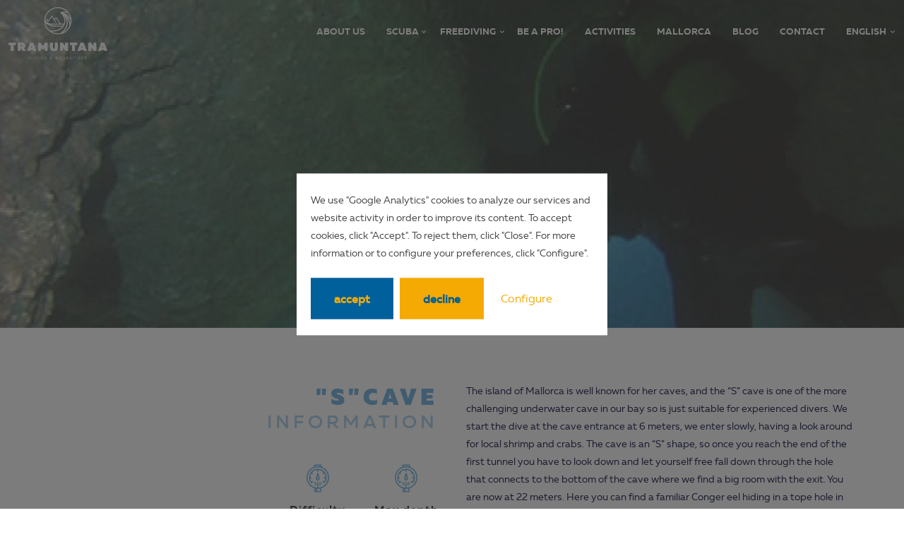

--- FILE ---
content_type: text/html; charset=UTF-8
request_url: https://tramuntanadiving.com/en/dive-site-mallorca/10/-s-cave/
body_size: 20761
content:
<!doctype html>
<html class="no-js" lang="en" dir="ltr">
  <head>
    <!-- Google Tag Manager -->
    <script>(function(w,d,s,l,i){w[l]=w[l]||[];w[l].push({'gtm.start':
    new Date().getTime(),event:'gtm.js'});var f=d.getElementsByTagName(s)[0],
    j=d.createElement(s),dl=l!='dataLayer'?'&l='+l:'';j.async=true;j.src=
    'https://www.googletagmanager.com/gtm.js?id='+i+dl;f.parentNode.insertBefore(j,f);
    })(window,document,'script','dataLayer','GTM-WH7GL7G');</script>
    <!-- End Google Tag Manager -->
    
    <meta charset="utf-8">
    <meta http-equiv="x-ua-compatible" content="ie=edge">
    <meta name="viewport" content="width=device-width, initial-scale=1.0">
    <meta name="theme-color" content="#04051c">
    <link rel="canonical" href="https://tramuntanadiving.com/en/dive-site-mallorca/10/-s-cave/" />
    <meta property="og:url" content="https://tramuntanadiving.com/en/dive-site-mallorca/10/-s-cave/" />
    

    
    
    

    <link rel="shortcut icon" href="/img/favicon.png"/> 
    <link rel="stylesheet" href="/_framework/css/uikit.min.css" />
    <link rel="stylesheet" href="/css/jquery-ui.css" />
    <link rel="stylesheet" href="/css/font-awesome.min.css" />
    <link rel="stylesheet" href="/css/sweetalert2.min.css" />
    <link rel="stylesheet" href="/css/staycreative.css" />
    
    
  <link rel="stylesheet" href="/css/lightgallery.min.css" >

  <meta name="keywords" content=""S"Cave" />
  <meta property="og:site_name" content=""S"Cave | TRAMUNTANA DIVING " />
  <meta property="og:title" content=""S"Cave | TRAMUNTANA DIVING "/>
  <title>"S"Cave | TRAMUNTANA DIVING </title>
  <meta name="description" content="The island of Mallorca is well known for her caves, and the “S” cave is one of the more challengi..."/>
  <meta property="og:description" content="The island of Mallorca is well known for her caves, and the “S” cave is one of the more challengi..." />



  <link href="https://admin.tramuntanadiving.com//uploads/zone/zone_img_10_1519033757.jpg" rel="image_src" />
  <meta property="og:image" content="https://admin.tramuntanadiving.com//uploads/zone/zone_img_10_1519033757.jpg" />

</head>
<body class="site-ind">
  <div class="preloader"><img src="/img/preloader.svg" alt="preloader logo"></div>

<a class="header-logo" href="/en/"></a>

<nav class="uk-navbar-container" uk-navbar uk-sticky="top: 200; bottom: #animation">
  <div class="uk-navbar-left">
    <ul class="uk-navbar-nav">
      
      <li class="bm-waves"><a href="/en/"><span></span>About us</a></li>
    </ul>
  </div> <!-- /uk-navbar-left -->
  <div class="uk-navbar-right">
    <a class="uk-navbar-toggle uk-hidden@l" uk-toggle="target: #main-menu; cls: visible-flex"><span uk-navbar-toggle-icon></span> MENU</a>
    <ul class="uk-navbar-nav" id="main-menu">
      <li><a href="/en/dive-center-puerto-pollensa-mallorca/">About us</a></li>
      <li class="has-dropdown m-left uk-visible@l">
        <a href="/en/scuba-in-mallorca/">Scuba</a>
        <div class="uk-navbar-dropdown">
            <ul class="uk-nav uk-navbar-dropdown-nav">
              <li><a href="/en/try-dive-scuba-mallorca/">Try Scuba</a></li>
              <li><a href="/en/scuba-courses-mallorca/">Courses</a></li>
              <li><a href="/en/scuba-certified-diving-mallorca/">Certified diving</a></li>
              <li><a href="/en/diving-sites-in-pollensa-alcudia-mallorca/">Dive sites</a></li>
            </ul>
        </div> <!-- /uk-navbar-dropdown -->
      </li>
      <li class="uk-hidden@l">
        <ul class="uk-nav-default uk-nav-parent-icon" uk-nav>
            <li class="uk-parent">
            <a href="/en/scuba-in-mallorca/">Scuba</a>
                <ul class="uk-nav-sub">
                  <li><a href="/en/try-dive-scuba-mallorca/">Try Scuba</a></li>
                  <li><a href="/en/scuba-courses-mallorca/">Courses</a></li>
                  <li><a href="/en/scuba-certified-diving-mallorca/">Certified diving</a></li>
                  <li><a href="/en/diving-sites-in-pollensa-alcudia-mallorca/">Dive sites</a></li>
                </ul>
            </li>
        </ul>
      </li>
      <li class="has-dropdown uk-visible@l">
        <a href="/en/freediving-in-mallorca/">Freediving</a>
        <div class="uk-navbar-dropdown">
            <ul class="uk-nav uk-navbar-dropdown-nav">
              <li><a href="/en/freediving-courses-mallorca/">Courses</a></li>
              <li><a href="/en/freediving-certified-diving-mallorca/">Certified diving</a></li>
            </ul>
        </div> <!-- /uk-navbar-dropdown -->
      </li>
      <li class="uk-hidden@l">
        <ul class="uk-nav-default uk-nav-parent-icon" uk-nav>
            <li class="uk-parent">
              <a href="/en/freediving-in-mallorca/">Freediving</a>
                <ul class="uk-nav-sub">
                  <li><a href="/en/freediving-courses-mallorca/">Courses</a></li>
                  <li><a href="/en/freediving-certified-diving-mallorca/">Certified diving</a></li>
                </ul>
            </li>
        </ul>
      </li>
      <li><a href="/en/ssi-scuba-dive-professional/">Be a pro!</a></li>
      <li><a href="/en/snorkeling-SUP-pollensa-mallorca/">Activities</a></li>
      <li><a href="/en/dive-in-mallorca-scuba-freediving/">Mallorca</a></li>
      <li><a href="/en/scuba-dive-freediving-tips-advice/">Blog</a></li>
      <li><a href="/en/dive-center-in-puerto-pollensa/">Contact</a></li>
    

      <li class="has-dropdown uk-visible@l">
          <a href="/en/">english</a>
          <div class="uk-navbar-dropdown">
              <ul class="uk-nav uk-navbar-dropdown-nav">
                <li><a href="/es/">español</a></li>
                <li><a href="/de/">deutsch</a></li>
              </ul>
          </div> <!-- /uk-navbar-dropdown -->
      </li>
      <li class="uk-hidden@l">
        <ul class="uk-nav-default uk-nav-parent-icon" uk-nav>
            <li class="uk-parent">
                <a href="/en/">english</a>
                <ul class="uk-nav-sub">
                    <li><a href="/es/">español</a></li>
                    <li><a href="/de/">deutsch</a></li>
                </ul>
            </li>
        </ul>
      </li>
    </ul>
  </div> <!-- /uk-navbar-right -->
</nav> <!-- /uk-navbar-container -->
<div class="clear"></div>  <div class="header" style="background-image:url('https://admin.tramuntanadiving.com/uploads/zone/zone_img_10_1519033757.jpg')">
    <div class="overlay-light"></div>
    <!--<h1>"S"Cave</h1>-->
  </div> <!-- /header-->
  <div uk-grid class="section">
    <div class="uk-width-1-2@m">
      <h1>"S"Cave<span>Information</span></h1>
      <div class="dif">
        <h5 class="caracteristicas"><b>Max depth</b></h5>
        <p>30 m.</p>
      </div>
      <div class="dep">
        <h5 class="caracteristicas"><b>Difficulty</b><br></h5>
                <p>Experienced</p>
      </div>

    </div>
    <div class="uk-width-1-2@m">
      <p>The island of Mallorca is well known for her caves, and the “S” cave is one of the more challenging underwater cave in our bay so is just suitable for experienced divers. We start the dive at the cave entrance at 6 meters, we enter slowly, having a look around for local shrimp and crabs. The cave is an “S” shape, so once you reach the end of the first tunnel you have to look down and let yourself free fall down through the hole that connects to the bottom of the cave where we find a big room with the exit. You are now at 22 meters. Here you can find a familiar Conger eel hiding in a tope hole in the roof of the room. Outside the cave a colourful Mediterranean landscape as well as groupers, octopus, moray eels and different school of sea breams are waiting for us.<br></p>    </div>
  </div>

       
  </div>
  
  <div class="other section-text">
    <div class="uk-container uk-container-medium">
      <div uk-grid uk-scrollspy="cls: uk-animation-fade; repeat: true" >
        <div class="uk-width-1-1">
          <h3>Other sites</h3>
        </div>
                <div class="uk-width-1-3@m hots-ind">
          <a href="/en/dive-site-mallorca/26/gorgonia-gardens/">
            <div class="hotsi-img" style="background-image: url('https://admin.tramuntanadiving.com/uploads/zone/zone_img_26_1623145097.JPG');">
              <img src="/img/square-thumb.png" alt="Gorgonia Gardens">
            </div>
          </a>
        <h5>Gorgonia Gardens</h5>
        <p>The Gorgonia Gardens of Cap de Catalunya is one of our most requested dive si...</p>        <a href="/en/dive-site-mallorca/26/gorgonia-gardens/" class="uk-button uk-button-default">View more</a>
        </div>

                <div class="uk-width-1-3@m hots-ind">
          <a href="/en/dive-site-mallorca/25/the-ghost-ship-andrea-ferrara/">
            <div class="hotsi-img" style="background-image: url('https://admin.tramuntanadiving.com/uploads/zone/zone_img_25_1578498077.jpeg');">
              <img src="/img/square-thumb.png" alt="The Ghost Ship Andrea Ferrara">
            </div>
          </a>
        <h5>The Ghost Ship Andrea Ferrara</h5>
        <p>You will find the Ghost Ship&nbsp; A.F. right in the middle of the Bay of Pol...</p>        <a href="/en/dive-site-mallorca/25/the-ghost-ship-andrea-ferrara/" class="uk-button uk-button-default">View more</a>
        </div>

                <div class="uk-width-1-3@m hots-ind">
          <a href="/en/dive-site-mallorca/24/sun-room/">
            <div class="hotsi-img" style="background-image: url('https://admin.tramuntanadiving.com/uploads/zone/zone_img_24_1519719905.jpg');">
              <img src="/img/square-thumb.png" alt="Sun Room">
            </div>
          </a>
        <h5>Sun Room</h5>
        <p>The Sun Room is a beautiful place. If conditions permit we can dive it as a o...</p>        <a href="/en/dive-site-mallorca/24/sun-room/" class="uk-button uk-button-default">View more</a>
        </div>

              </div> <!--/uk-grid -->
    </div> <!--/uk-container -->
  </div> <!--/mallorca-other -->


<div class="clear"></div>
<footer class="section uk-width-1-1">
  <div uk-grid>
    <div class="uk-width-1-3@m">
      <a href="/en/" class="footer-logo"><img src="/img/logo-white.svg" alt="Diving Mallorca, Puerto Pollensa | Tramuntana Diving & Adventure "></a>
    </div> <!-- /uk-width-1-2@s -->
    <div class="uk-width-1-3@m">
      <div class="footer-social">
        <p>Follow us</p>
        <li><a href="https://www.facebook.com/Tramuntana.Diving" target="_blank"><i class="icon fb"></i></a></li>
        <li><a href="https://www.instagram.com/Tramuntana.Diving" target="_blank"><i class="icon in"></i></a></li>
        <li><a href="https://twitter.com/Dive_Tramuntana" target="_blank"><i class="icon tw"></i></a></li>
      </div>
    </div>

    <div class="uk-width-1-3@m">
      <ul class="footer-ul">
        <li><a href="/en/dive-center-puerto-pollensa-mallorca/">About us</a></li>
        <li><a href="/en/scuba-in-mallorca/">Scuba</a></li>
        <li><a href="/en/freediving-in-mallorca/">Freediving</a></li>
        <li><a href="/en/ssi-scuba-dive-professional/">Professionals</a></li>
        <li><a href="/en/snorkeling-SUP-pollensa-mallorca/">Activities</a></li>
        <li><a href="/en/dive-in-mallorca-scuba-freediving/">Mallorca</a></li>
        <li><a href="/en/scuba-dive-freediving-tips-advice/">Blog</a></li>
        <li><a href="/en/dive-center-in-puerto-pollensa/">Contact</a></li>
        <li><a href="/en/registration-form/">Registration form</a></li>
      </ul>
    </div>
  </div> <!-- / uk-grid -->

  <div class="clear"></div>
  <div uk-grid class="mt-20">
    <div class="uk-width-1-3@m">
      <p class="copyright">© Tramuntana Diving 2026. All rights reserved</p>
    </div> <!-- /uk-width-1-3@s -->
    <div class="uk-width-1-3@m">
      <div class="footer-social">
        <li><i class="icon ssi"></i></li>
      </div>
    </div>

    <div class="uk-width-1-3@m">
      <ul class="footer-ul cookies">
        <li><a href="/en/conditions/">Conditions •</a></li>
        <li><a href="/en/legal-advice/">Legal advice •</a></li>
        <li><a href="/en/cookies-policy/">Cookies policy</a></li>

      </ul>
    </div> <!-- /uk-width-1-3@s -->
    <div class="uk-width-1-1">
      <p class="autor">Design by <b><a href="https://staycreative.es">staycreative.es</a></b></p>
    </div> <!-- /uk-width-1-3@s -->
  </div> <!-- / uk-grid -->
 
</footer>

<!-- <div id="cookieMessageWrapper">
  <div id="cookieMessage">
    <p>We use "Google Analytics" cookies to analyze our services and website activity in order to improve its content. To accept cookies, click "Accept". To reject them, click "Close". For more information or to configure your preferences, click "Configure"<a href="/en/cookies-policy/"><b>Configure</b></a>. <a id="cookieClose">Accept</a> <a id="cookieMore">View more</a></p>
  </div>
    <div class="cookieMore"><div class="uk-container uk-contaier-large"><p>cookies1_1</p> <a id="cookieLess">View less</a>  </div></div>
</div> -->

<div id="cookieMessageWrapper">
  <div id="cookieMessage">
    <p>We use "Google Analytics" cookies to analyze our services and website activity in order to improve its content. To accept cookies, click "Accept". To reject them, click "Close". For more information or to configure your preferences, click "Configure".</p><a class="uk-button uk-button-cookies" id="cookieClose">Accept</a> <a class="uk-button uk-button-cookies-accept" id="cookieNone">Decline</a> <a class="uk-link" uk-toggle="target: #modal-cookies">Configure</a>
  </div>
</div>

<div id="modal-cookies" uk-modal>
    <div class="uk-modal-dialog uk-modal-body">
        <h2 class="uk-modal-title">Cookie settings</h2>
        <p>Select the cookies you want to install</p>
        <ul class="uk-list">
            <li><label><input class="uk-checkbox" type="checkbox" checked disabled> Technical or essential cookies for the provision of services</label></li>
            <li><label><input class="uk-checkbox" type="checkbox" id="disable-cookies"> Analysis or measurement cookies. If you save your preferences without having selected a cookie, it will be equivalent to the rejection of all cookies.</label></li>
          </ul>
        <p class="uk-text-right">
            <a class="uk-link uk-modal-close">Back</a>
            <a class="uk-button uk-button-cookies uk-modal-close" onclick="saveCookieDisabled();">Save</a>
        </p>
        <small>WHAT ARE COOKIES?<br>
This website uses cookies and / or similar technologies that store and retrieve information when you browse. In general, these technologies can serve very diverse purposes, such as, for example, recognizing you as a user, obtaining information about your browsing habits or personalizing the way the content is displayed. <br> There are cookies that are controlled and managed by the owner of the website himself (they are called "own cookies") and others that are so by third parties (they are known as "third-party cookies"), for example, because they provide a tool or functionality integrated into the web.<br>
The specific uses we make of these technologies are described below.<br><br>
WHAT KIND OF COOKIES DO WE USE AND FOR WHAT?<br>
On this website we use the following types of cookies:<br>
<b>1. Technical or essential cookies for the provision of services </b>: These are those that allow the user to navigate through a web page, platform or application and use the different options or services that exist in it, including those that are used to allow the management and operation of the website and enable its functions and services, such as, for example, controlling traffic and data communication, identifying the session, accessing restricted access parts, remembering the elements that make up a order, carry out the purchase process of an order, manage payment, control fraud related to the security of the service, make the request for registration or participation in an event, count visits for the purposes of billing licenses for the software with which does the service work (website, platform or application), use security elements while browsing, store content for the dissemination of videos or sound, enable dynamic content (for example, loading animation of a text or image), share content through social networks. Also included in this category are cookies for the management of our advertising spaces based on technical criteria such as edited content, the frequency in which the ads are displayed or the control of the origin of the potential customer when he has activated an advertising link. from a website attached to affiliate marketing programs.
These cookies are exempt from complying with the obligations established in article 22.2 of the LSSI.<br>
<b>2. Analysis or measurement cookies </b>: We use GOOGLE ANALYTICS cookies to collect anonymous and joint statistics on the actions carried out by our users on our website to understand how they use it, in order to improve it. The information that is compiled does not include information related to users.<br>
GOOGLE ANALYTICS is a tool provided by Google, Inc. with address at 1600 Amphitheater Parkway. Mountain View, CA 94043. USA You can obtain more information about the operation of GOOGLE ANALYTICS and the cookies used by this service at the following links:<br>
• <a href="https://support.google.com/analytics/answer/6004245">https://support.google.com/analytics/answer/6004245</a><br>
• <a href="http://www.google.com/intl/es/policies/privacy/">http://www.google.com/intl/es/policies/privacy/</a><br><br>
DATA TRANSFERS THIRD COUNTRIES<br>
You can find out about transfers to third countries that, where appropriate, GOOGLE carries out in its policies (see the links provided in the "Analysis or measurement cookies" section).<br><br>
DATA CONSERVATION PERIOD<br>
Certain cookies are canceled once the web browsing is finished (session cookies) while others may continue to be stored on the users equipment and be accessed for a longer period (persistent cookies)..<br>
GOOGLE ANALYTICS cookies are canceled after 2 years. You can obtain more information about the expiration periods of Google cookies in their policies (see the links provided in the "Analysis or measurement cookies" section).<br><br>
PROCESSING OF PERSONAL DATA AND RIGHTS OF THE INTERESTED PARTY<br>
The information obtained from GOOGLE ANALYTICS cookies is anonymous. Technical or essential cookies for the provision of services could only be associated with a specific user if said user is identified on the web. If so, said data will be processed for the provision of the requested services. At any time the affected users may exercise their right to request access, rectification or deletion, the limitation of the treatment and the portability of their data, as well as to oppose their treatment and to file a claim with a control authority. More information on data protection and your rights in the  <a href="/en/cookies-policy/"><b>Cookies policy</b></a>  from the web</a>.<br><br>
HOW CAN I MANAGE COOKIES?
You can manage cookies through the preferences panel of        <a href="/en/cookies-policy/"><b>web cookies</b></a>
        or through your browser settings:<br>
Browser parameters: You can allow or block cookies, as well as delete your browsing data (including cookies) from the browser you use. Consult the options and instructions offered by your browser for this. Keep in mind that, if you accept third-party cookies, you must delete them from the browser options.<br>
You can disable GOOGLE ANALYTICS cookies by installing the opt-out add-on created by Google in your browser and available at the following link: <a href="https://tools.google.com/dlpage/gaoptout?hl=es">https://tools.google.com/dlpage/gaoptout?hl=es</a><br>
If you disable cookies, you may not be able to use all the features of the website.<br><br>
Last revision: May 06, 2021</small>
    </div>
</div>


<script src="/js/jquery.min.js"></script>
<script src="/_framework/js/uikit.min.js"></script>
<script src="/js/sweetalert2.all.min.js"></script>
<script src="/js/jquery-ui.js"></script>
<script src="/js/stay-creative.js"></script>

<script>
$('#cookieMore').click(function() {
    $('.cookieMore').css("display", "block");
    $displayMsg.slideUp();
  });
$('#cookieLess').click(function() {
    $('.cookieMore').css("display", "none");
    $displayMsg.slideUp();
  });
</script>

<!-- Google Tag Manager (noscript) -->
<noscript><iframe src="https://www.googletagmanager.com/ns.html?id=GTM-WH7GL7G"
height="0" width="0" style="display:none;visibility:hidden"></iframe></noscript>
<!-- End Google Tag Manager (noscript) -->

<script src="/js/lightgallery-all.min.js"></script>
<script type="text/javascript">
  // gallery
  $('.gallery-light').lightGallery({
    download:false,
    thumbnail:false,
    hash: false
  });
</script>
</body>
</html>


--- FILE ---
content_type: text/css
request_url: https://tramuntanadiving.com/css/staycreative.css
body_size: 70454
content:
/* Developed entirely by staycreative.es */
@font-face { font-family: 'mullerbold'; src: url('../fonts/muller-bold-webfont.woff2') format('woff2'), url('../fonts/muller-bold-webfont.woff') format('woff'); font-weight: normal; font-style: normal;}

@font-face {font-family: 'mullermedium'; src: url('../fonts/muller-medium-webfont.woff2') format('woff2'), url('../fonts/muller-medium-webfont.woff') format('woff');font-weight: normal;font-style: normal;}

@font-face {font-family: 'muller_regularregular'; src: url('../fonts/muller-regular-webfont.woff2') format('woff2'),
         url('../fonts/muller-regular-webfont.woff') format('woff'); font-weight: normal; font-style: normal;}

@font-face { font-family: 'mullerblack'; src: url('../fonts/muller-black-webfont.woff2') format('woff2'), url('../fonts/muller-black-webfont.woff') format('woff'); font-weight: normal; font-style: normal;}

/* reset ui kit */
.uk-link:hover, a:hover{text-decoration: none;}

/* Generals */
html, body{font-family: 'muller_regularregular', Helvetica, Arial, Sans-serif; font-weight: 400; color: #07093b;text-rendering: optimizeLegibility;-webkit-font-smoothing: antialiased;-moz-font-smoothing: antialiased;-moz-osx-font-smoothing: grayscale;}
p{font-family: 'muller_regularregular', Helvetica, Arial, Sans-serif;color: #07093b;text-align: left;font-weight: 400; line-height: 1.8; font-size: 0.9rem; margin-top: 5px;}

h1 span,h2 span,h3 span,h4 span,h5 span,h6 span{font-family:'mullermedium', sans-serif; font-weight: 400;font-style: normal;}
:focus {outline: none;}

h1 { font-family: 'mullerblack'; text-transform: uppercase; line-height: 1.2; letter-spacing: 5px; max-width: 70%;}
/* h2.span { font-family: 'mullerbold'; overflow-wrap: break-word;text-transform: uppercase; line-height: 1.2; letter-spacing: 5px; position: relative; z-index: 3;} */
h2 { font-family: 'mullerblack'; text-transform: uppercase; line-height: 1.2; letter-spacing: 5px;}
h3 {font-size: 2.5rem; font-family: 'mullerblack'; overflow-wrap: break-word;text-transform: uppercase; line-height: 1.2; letter-spacing: 3px;}
h4 { font-family: 'mullerbold'; overflow-wrap: break-word;text-transform: initial; line-height: 1.2; letter-spacing: 2px;}
h5 { font-family: 'mullerbold'; overflow-wrap: break-word;text-transform: initial; line-height: 1.2; letter-spacing: 1px;}
h6 { font-family: 'mullerblack'; overflow-wrap: break-word;text-transform: uppercase; line-height: 1.2; letter-spacing: 1px;}

/* Buttons */
.uk-button{border-radius: 0 !important;font-family: 'mullermedium', sans-serif;font-weight: 600;padding: 1rem 2rem;border:0;line-height: 1.5;text-transform: lowercase;font-size: 1rem;-webkit-appearance: none !important;border-radius: 0;-webkit-transition: ease-in-out, .35s ease-in-out;transition: ease-in-out,  .35s ease-in-out;}

.uk-button-default{background-color: transparent;color: #07093b;border:1px solid #07093b;-webkit-transition: ease-in-out, .35s ease-in-out;transition: ease-in-out,  .35s ease-in-out;}
.uk-button-default:hover{background-color: #07093b;color: white;border:1px solid #07093b;}

.uk-button-default::placeholder {color: #07093b;}
.uk-button-default:hover::placeholder {color: white;}

.uk-button.uk-button-default.hasDatepicker:hover {background-color: transparent;color: #07093b;border:1px solid #07093b;-webkit-transition: ease-in-out, .35s ease-in-out;transition: ease-in-out,  .35s ease-in-out;}

.uk-button-default-o{background-color: #07093b;color: white; border:1px solid #07093b;margin-left: 15px; -webkit-transition: ease-in-out, .35s ease-in-out;transition: ease-in-out,  .35s ease-in-out; }
.uk-button-default-o:hover{background-color: white;color: #07093b;border:1px solid #07093b;}

.uk-button-enquire{background-color: #07093b;color: white; border:1px solid #07093b;margin-left: 15px; -webkit-transition: ease-in-out, .35s ease-in-out;transition: ease-in-out, .35s ease-in-out; margin-left: 0; margin-top: 15px;}
.uk-button-enquire:hover{background-color: white;color: #07093b;border:1px solid #07093b;}

.uk-button-default-ind{ background-color: #07093b;color: white; border:1px solid #07093b; -webkit-transition: ease-in-out, .35s ease-in-out;transition: ease-in-out,  .35s ease-in-out;}
.uk-button-default-ind:hover{background-color: white;color: #07093b;border:1px solid #07093b;}
.uk-button-primary{ background-color: transparent; color: white; border: 1px solid white;-webkit-transition: ease-in-out, .35s ease-in-out;transition: ease-in-out,  .35s ease-in-out;}
.uk-button-primary:hover, .uk-button-primary:active, .uk-button-primary:focus{background-color: white; color: #1d2ca8;border:1px solid white;}
.uk-button-secondary {background-color: white;color: #f4a903;border:1px solid #f4a903;-webkit-transition: ease-in-out, .35s ease-in-out;transition: ease-in-out,  .35s ease-in-out;}
.uk-button-secondary:active, .uk-button-secondary:focus{background-color: #f4a903;color: white;border:1px solid #f4a903;}
.uk-button-tertiary{ background-color: transparent; color: white; border: 1px solid white;-webkit-transition: ease-in-out, .35s ease-in-out;transition: ease-in-out,  .35s ease-in-out;}
.uk-button-tertiary:hover, .uk-button-tertiary:active, .uk-button-tertiary:focus{background-color: white; color: #42d1b5;border:1px solid white;}
.uk-button-quaternary{ background-color: transparent; color: white; border: 1px solid white;-webkit-transition: ease-in-out, .35s ease-in-out;transition: ease-in-out,  .35s ease-in-out;}
.uk-button-quaternary:hover, .uk-button-quaternary:active, .uk-button-quaternary:focus{background-color: white; color: #f4a903;border:1px solid white;}
.uk-button-quinary{ background-color: transparent; color: #1d2ca8; border: 1px solid #1d2ca8;-webkit-transition: ease-in-out, .35s ease-in-out;transition: ease-in-out,  .35s ease-in-out;}
.uk-button-quinary:hover, .uk-button-quaternary:active, .uk-button-quaternary:focus{background-color: #1d2ca8; color: white;border:1px solid #1d2ca8;}


/* uk notification */
.uk-notification-message{background-color: white;border: 1px solid #eee;}

    /* danger */
    .uk-notification-message.uk-notification-message-danger{background-color: #f0506e;color: white;}
    .uk-notification-message.uk-notification-message-danger .uk-close{color: white;}
    .uk-notification-message.uk-notification-message-primary {background-color: #42d1b5; color: white;}
    .uk-notification-message.uk-notification-message-primary .uk-close{color: white;}

/* form danger */
.uk-form-danger, .uk-form-danger:focus {color: #f0506e !important;border-color: #f0506e !important;}

/* breadcrumbs */
.uk-breadcrumb li a, .uk-breadcrumb li span{font-size: 0.7rem;text-transform: uppercase;}
.uk-breadcrumb>:nth-child(n+2):not(.uk-first-column)::before {margin: -1px 10px 0;vertical-align: middle;}

/* form */
.form input[type=text],.form input[type=email],.form input[type=number],.form select,.form textarea{padding: 10px 20px;border:0;border-bottom: 1px solid #07093b;background-color: transparent; box-shadow: none;border-radius: 0;height: auto;margin-bottom: 0;color: #07093b;}
.form input[type=text]:focus,.form input[type=email]:focus,.form input[type=number]:focus,.form select:focus,.form textarea:focus{border-bottom: 1px solid #07093b;}
.form select{padding-right: 30px;font-size: 1rem;height: 60px !important;color: #999;}
.form textarea{margin-bottom: 20px;padding: 20px;}
.form input::-webkit-input-placeholder, .form input:-moz-placeholder, .form input::-moz-placeholder, .form input:-ms-input-placeholder
.form textarea::-webkit-input-placeholder, .form textarea:-moz-placeholder, .form textarea::-moz-placeholder, .form textarea:-ms-input-placeholder {color: #07093b;font-size: 0.8rem;}
.form small{color: #07093b;float: left;margin-bottom: 10px;}
.form .uk-checkbox:focus, .form .uk-radio:focus {border-color: #929084;}
.form .uk-checkbox:checked, .form .uk-checkbox:checked:focus {background-color: #929084;}
.form .uk-radio-label{font-size: 0.8rem;cursor: pointer;}
.form .uk-radio:checked, .form .uk-radio:checked:focus {background-color: #580158;}
.form .g-recaptcha{float: left;}
.form .uk-button{border-radius: 0;margin: 10px;float: right;}

/* Datepicker */
.ui-widget {background: #929084;border: none;border-radius: 0;-webkit-border-radius: 0;-moz-border-radius: 0;}
.ui-datepicker {padding: 0;}
.ui-datepicker-header {border: none;background: transparent;font-weight: normal;font-size: 11px;text-transform: lowercase;color: white;font-weight: 700;}
.ui-datepicker-header .ui-state-hover {background: transparent;border-color: transparent;cursor: pointer;border-radius: 0;-webkit-border-radius: 0;-moz-border-radius: 0;}
.ui-datepicker .ui-datepicker-title {margin-top: 1.5em;margin-bottom: 1em;}
.ui-datepicker .ui-datepicker-prev-hover,.ui-datepicker .ui-datepicker-next-hover,.ui-datepicker .ui-datepicker-next,.ui-datepicker .ui-datepicker-prev {top: 1.7em;border:none;}
.ui-datepicker .ui-datepicker-prev-hover {left: 2px;}
.ui-datepicker .ui-datepicker-next-hover {right: 2px;}
.ui-datepicker .ui-datepicker-next span,.ui-datepicker .ui-datepicker-prev span {background-image: url(../img/ui-icons_ffffff_256x240.png);background-position: -32px -32px;margin-top: 0;top: 0;font-weight: normal;}
.ui-datepicker .ui-datepicker-prev span {background-position: -96px -32px;}
.ui-datepicker .ui-datepicker-prev-hover span {background-position: -96px -48px;}
.ui-datepicker .ui-datepicker-next-hover span {background-position: -32px -48px;}
.ui-datepicker table {margin: 0;}
.ui-datepicker th {padding: 1em 0;color: #eee;font-size: 8px;font-weight: normal;text-transform: lowercase;border: none;border-top: 1px solid #eee;}
.ui-datepicker td {border: none;padding: 0;}
td .ui-state-default {background: transparent !important;border: none;text-align: center;padding: 1em 0;margin: 0;font-weight: normal;color: #efefef !important;font-size: 12px;border:0 !important;text-align: center !important;}
td .ui-state-active,td .ui-state-hover {background: #1b7fb0;border-radius: 4px;-webkit-border-radius: 4px;-moz-border-radius: 4px;}

/* Hacks */
.clear{clear: both;}
.overlay{background-color: rgba(24,52,56,0.3);position: absolute;top: 0;left:0;width: 100%;height: 100%;
  z-index: 1;}
.overlay-light{background-color: rgba(146,144,132,0.3);position: absolute;top: 0;left:0;width: 100%;height: 100%;z-index: 1;}
.overlay-blue{background-color: rgba(50,118,178,0.5);position: absolute;top: 0;left:0;width: 100%;height: 100%;z-index: 1;}
.overlay-left {position: absolute;top: 0;left:0;width: 100%;height: 100%;z-index: 1;
    background: rgba(255,255,255,1);
    background: -moz-linear-gradient(left, rgba(255,255,255,1) 0%, rgba(255,255,255,0) 100%);
    background: -webkit-gradient(left top, right top, color-stop(0%, rgba(255,255,255,1)), color-stop(100%, rgba(255,255,255,0)));
    background: -webkit-linear-gradient(left, rgba(255,255,255,1) 0%, rgba(255,255,255,0) 100%);
    background: -o-linear-gradient(left, rgba(255,255,255,1) 0%, rgba(255,255,255,0) 100%);
    background: -ms-linear-gradient(left, rgba(255,255,255,1) 0%, rgba(255,255,255,0) 100%);
    background: linear-gradient(to right, rgba(255,255,255,1) 0%, rgba(255,255,255,0) 100%);
    filter: progid:DXImageTransform.Microsoft.gradient( startColorstr='#ffffff', endColorstr='#ffffff', GradientType=1 );}
.section{padding: 10vh;}
.section-text{padding: 10vh;}
.no-padding{padding: 0 !important;}
.scrolloff{pointer-events: none;}
.p-0{padding: 0 !important;}
.mt-50{margin-top: 50px !important;}
.mt-20{margin-top: 20px !important;}
.mt-0{margin-top: 0 !important;}
.ml-0{margin-left: 0 !important;}
.mb-20{margin-bottom: 20px !important;}
.gradient-white{position: absolute;width: 100%;height: 100%;top: 0;left: 0;background: transparent;background: -webkit-linear-gradient(left, rgba(255,255,255,0.8) , transparent); background: -o-linear-gradient(right, rgba(255,255,255,0.8) , transparent);background: -moz-linear-gradient(right, rgba(255,255,255,0.8) , transparent);background: linear-gradient(to right, rgba(255,255,255,0.8) , transparent);z-index:-1;}
.dark-bg-2{background-color: #00609C;}
.dark-bg-3{background-color: #94bed3;}
.visible-flex{display: flex !important;}
.left {float: left !important;}
.align-left {text-align: left !important;}
h5.align-left {color:#94bed3 !important;}
.right {float: right !important;}
.mb-5 {margin-bottom: 5vh;}
.m-left:after {left:65px !important;}
.turquesa {color: #42D1B7 !important; }
.bold {font-family: 'mullerbold' !important;}
.b-b-top {border-top: 1px solid #0c496a; padding-top: 20px; width: 100%;}
.relative {position: relative;}
.check {display: -webkit-box; margin-bottom: -20px;}

.d_none{display: none;}


/* Icons */
.icon{background-image: url('../img/assets-sprite.svg');display: inline-block; background-size: 1000px 500px;-webkit-transition: ease-in-out, .35s ease-in-out;transition: ease-in-out,  .35s ease-in-out;}
.icon:hover {background-color: #f4a903;}
.icon.fb{width: 25px;height: 25px;background-position: -80px 0; }
.icon.tw{width: 25px;height: 25px;background-position: -151px 0; }
.icon.ta{width: 25px;height: 25px;background-position: -176px 0; }

.icon.fb-c{width: 25px;height: 25px;background-position: -130px -35px; }
.icon.tw-c{width: 25px;height: 25px;background-position: -155px -35px; }
.icon.in-c{width: 25px;height: 25px;background-position: -180px -35px; }

.icon.fb-blue{width: 20px;height: 20px;background-position: -130px 0; margin-left: 7px; margin-bottom: -4px;}
.icon.in{width: 25px;height: 25px;background-position: -105px 0;}
.icon.yt{width: 25px;height: 25px;background-position: -150px 0;}
.icon.news-send{width: 40px;height: 75px;background-position: -115px -35px;position: absolute;top: 0;right: 50px;cursor: pointer;}

.icon.ssi{width: 140px;height: 35px; background-position: 0px -350px;}
.icon.ssi:hover {background-color: transparent;}


/* Cookies */
/* #cookieMessageWrapper{width: 100%;background: rgba(244,169,3,0.9);position: fixed;left: 0;bottom: 0;text-align: center;padding: 0;z-index: 997;}
#cookieMessage{width: 90%;padding: 3px 0 3px 0;margin: 0 auto;position: relative;}
#cookieMessage p{font-size: 12px;line-height: 16px;margin-bottom: 5px;color: white;text-align: center;}
#cookieMessage a{font-size: 12px;color: white;}
#cookieMessage:after{content: "."; display: block; height: 0; clear: both; visibility: hidden;}
#cookieClose{display: inline-block;padding: 5px 10px;text-decoration: none;background: #07093b;margin-top: 6px;cursor: pointer;color: white !important;}
#cookieMore{display: inline-block;padding: 5px 10px;text-decoration: none;background: white;margin-top: 6px;cursor: pointer;color: #07093b !important; margin-left: 10px;}
#cookieLess{display: inline-block;padding: 5px 10px;text-decoration: none;background: white;margin-top: 6px;cursor: pointer;color: #07093b !important; margin-left: 10px; font-size: 0.8rem;}
.cookieMore{width: 100%;background: rgba(244,169,3,0.9);position: fixed;left: 0;bottom: 0;text-align: center;padding: 0;z-index: 997; display: none; padding:  20px;}
.cookieMore p {color: white;} */

/* Cookies */
#cookieMessageWrapper{width: 100%;position: fixed;left:0;top: 0;z-index: 997;height:100%;background: rgba(38,38,38,0.6);}
#cookieMessage{margin: 0 auto;position: absolute;padding: 20px;width: 80%;left: 50%;top: 50%;max-width: 400px;transform: translateX(-50%) translateY(-50%);background-color: white;}
#cookieMessage p{margin-bottom: 0;color: #444;}
#cookieMessage .uk-link{margin-top: 20px;color: #f4a903;display: inline-block;padding: 20px;vertical-align: middle;}
#cookieMessage:after{content: "."; display: block; height: 0; clear: both; visibility: hidden;}
#cookieClose{display: inline-block;margin-top: 20px;cursor: pointer;margin-right: 5px;}
#cookieClose:hover{color: #fff;}
#cookieNone{margin-top: 20px;}

#modal-cookies .uk-link{color: #f4a903;display: inline-block;padding: 20px;vertical-align: middle;}
#modal-cookies .uk-checkbox{border-color: #f4a903 !important;}
#modal-cookies .uk-checkbox:checked{background-color: #f4a903;}
#modal-cookies .uk-checkbox:disabled:checked{background-color: #f5e9c9;border-color: #f5e9c9 !important;}
#modal-cookies .uk-modal-dialog {background-color: white;}
#modal-cookies .uk-modal-dialog h2 {color: #00609C;}
#modal-cookies .uk-modal-dialog small a {color: #00609C;}

.uk-button-cookies{ background-color: #00609C !important; color: #f4a903 !important; border: 1px solid #00609C; }
.uk-button-cookies:hover{background-color: #f4a903 !important; color: #00609C !important; border: 1px solid #f4a903;}
.uk-button-cookies-accept{ background-color: #f4a903 !important; color: #00609C !important; border: 1px solid #f4a903; }
.uk-button-cookies-accept:hover{background-color: #00609C !important; color: #f4a903 !important; border: 1px solid #00609C;}
#modal-cookies .uk-button-main {background-color: #00609C; color: white !important;}

/* Main */
.preloader{position: fixed;z-index: 999;width: 100vw;height:100vh;background: #fff;top: 0;left: 0; background-color: #1d2ca8;}
.preloader img{position: absolute;top: calc(50vh - 100px);left: calc(50vw - 100px);width: 200px;height: 200px;}


.header{position: relative;background-repeat: no-repeat;background-position: center;background-size: cover;width: 100vw;min-height:70vh;margin-top: -130px;}

.header h1 {color: white; z-index: 3; position: absolute;text-align: right; float: right; bottom: 10vh; right: 10vh; display: block; max-width: 900px;}
.header h1 span {font-weight: 400; font-size: 60%; display: block;}
.page .header{min-height:50vh;}
.header h2{color: white; text-align: right; padding-bottom: 20vh; padding-right: 20vh; z-index: 1;}
.header .text-header {position: absolute;bottom: 10vh; right: 10vh; max-width: 80%;}
.header .text-header h1 { max-width: 100%; width: 100%; color: white; z-index: 3;text-align: right; float: right;  display: block; right: 0; bottom: 0; position: relative;     margin-bottom: 0px; margin-top: 0;}
.header .text-header h2 { font-family: 'mullermedium', sans-serif; text-transform: uppercase; line-height: 1.2; letter-spacing: 5px; position: relative; z-index: 3; padding: 0; margin-bottom: 0; }
.header h2 span{font-size: 60%;font-weight: 400;display: block;}
.header-logo{position: absolute;z-index: 6;background-image: url(../img/logo-header.svg);display: inline-block;background-repeat: no-repeat;background-size: contain;width: 80%;max-width: 180px;height: 74px;background-position: center left;margin: 10px auto 10px 0px; }
.is-stuck .header-logo{margin:10px;width: 300px;height: 32px;}
.page .header h1{margin: 10vh 5vh;}
.page .header .header-logo{background-image: url('../img/logo-white.svg');margin: 20px 0 0 20px;width: 100px;height: 100px;}


.menu-bg{height: 90px;background-color: #07093b;margin-top: -90px;}
.page-intro h1{text-align: left;color: white;font-weight: 700;margin-bottom: 0;}
.page-intro h1:after{display: none;}
.page-intro h1 span{display: block;font-size: 60%;}
.page-intro p{text-align: center;margin: 20px 0;}



    /* menu */
    .uk-navbar-container.uk-navbar{height: 90px;z-index:4;background-color: transparent;}
    .uk-navbar-container.uk-navbar .uk-navbar-left{opacity: 0; width: 90px;}
    .uk-navbar-nav{margin-right: 10px;}
    .uk-navbar-nav>li>a{height: 90px;font-family: 'mullerbold';font-weight: 700;text-transform: uppercase;color: white; padding: 0 15px; font-size: 0.8rem; min-height:auto;}
    .uk-navbar-nav>li.uk-active>a {color: #f4a903 !important;}
    .ventas .uk-navbar-nav>li.uk-active>a {color: #f4a903;}
    .uk-navbar-nav>li .uk-active>a{color: #f4a903;}
    .uk-navbar-nav>li>a:active{color: #f4a903 !important;}
    .uk-navbar-nav>li>a:hover{color: #f4a903;}
    .uk-navbar-dropdown-nav>li>a{color: #07093b;font-family: 'mullerbold';font-weight: 700;text-transform: uppercase;height: auto;}
    .uk-navbar-dropdown-nav>li>a:hover, .uk-navbar-nav>li>a.uk-open{color: #f4a903;}
    .uk-navbar-toggle {color: white !important; }
    .uk-navbar.uk-active .uk-navbar-toggle {color: #07093b !important; }
    .has-dropdown{position: relative;}
    .has-dropdown:after{content: "";display: inline-block;width: 7px;height: 4px;background-image: url('../img/assets-sprite.svg');background-position: -36px 0;position: absolute;top: 43px;right: 2px;  background-size: 1000px 500px;}
    .uk-navbar.uk-active .has-dropdown:after{background-position: -36px -4px;}
    .bm-waves a{padding: 0 !important;font-size: 0 !important;}
    .bm-waves a:hover,.bm-waves a:focus, .bm-waves a:visited{font-size: 0;}
    .bm-waves span{width: 170px;height: 70px;background-size: contain;background-repeat: no-repeat;background-position: left center;margin:10px 0 10px 10px;background-image:url('../img/logo-header-c.svg');}
    #book-now-button{background-color: #513d35;color: white;display: none;}
    #book-now-button a{color: white;font-size: 1.2rem;padding: 2rem 4rem;}
    .uk-navbar-container.uk-active{background-color: #f8f8f8;}
    .uk-navbar-container.uk-active .uk-navbar-nav>li>a{color: #07093b; text-transform: uppercase;}
    /*.uk-navbar-container.uk-active .uk-navbar-nav>li>.uk-active>a{color: #f4a903; }*/
    .uk-navbar-container.uk-active .uk-navbar-nav>li>a:hover{color: #f4a903; text-transform: uppercase;}
    .uk-navbar-container.uk-navbar.uk-active .uk-navbar-left{opacity: 1;}

    .menu-hotels .uk-navbar-dropdown{width: 300px;}

    /* buscador header */
    #buscador_reserva{width: 100%;background-color: rgba(255,255,255,1);position: relative;z-index: 2;margin-top: 50px;}
    .b-book{position: relative;}
    .b-book span{font-family: 'mullerbold';font-weight: 700;text-transform: uppercase;}
    .header-search{margin-left: 0 !important;}

    .sticky-buscador{z-index: 3 !important;}
    .sticky-buscador.uk-active{margin-top: 40px !important;background-color: rgb(248, 248, 248);}

        /* datepicker skin */
        .ui-widget {background: #fff;border: 1px solid #CBCBCB;border-radius: 0;-webkit-border-radius: 5px;-moz-border-radius: 5px;font-family: 'mullermedium';}
        .ui-datepicker {padding: 0;}
        .ui-datepicker-header {border: none;background: #CBCBCB;font-weight: normal;font-size: 11px;text-transform: uppercase;color: #07093b;font-weight: 700;border-radius: 0;}
        .ui-datepicker-header .ui-state-hover {background: transparent;border-color: transparent;cursor: pointer;border-radius: 0;-webkit-border-radius: 0;-moz-border-radius: 0;}
        .ui-datepicker .ui-datepicker-title {margin-top: 1.5em;margin-bottom: 1em;}
        .ui-datepicker .ui-datepicker-prev-hover,.ui-datepicker .ui-datepicker-next-hover,.ui-datepicker .ui-datepicker-next,.ui-datepicker .ui-datepicker-prev {top: 1.7em;border:none;}
        .ui-datepicker .ui-datepicker-prev-hover {left: 2px;}
        .ui-datepicker .ui-datepicker-next-hover {right: 2px;}
        .ui-datepicker .ui-datepicker-next span,.ui-datepicker .ui-datepicker-prev span {background-image: url(../img/ui-icons_ffffff_256x240.png);background-position: -32px -32px;margin-top: 0;top: 0;font-weight: normal;}
        .ui-datepicker .ui-datepicker-prev span {background-position: -96px -32px;}
        .ui-datepicker .ui-datepicker-prev-hover span {background-position: -96px -48px;}
        .ui-datepicker .ui-datepicker-next-hover span {background-position: -32px -48px;}
        .ui-datepicker table {margin: 0;}
        .ui-datepicker th {padding: 1em 0;color: #07093b;font-size: 8px;font-weight: normal;text-transform: uppercase;border: none;border-top: 1px solid #CBCBCB;}
        .ui-datepicker td {border: none;padding: 0;}
        td .ui-state-default {background: transparent !important;border: none;text-align: center;padding: 1em 0;margin: 0;font-weight: normal;color: #07093b !important;font-size: 12px;border:0 !important;text-align: center !important;}
        td .ui-state-active,td .ui-state-hover {background: #1b7fb0;border-radius: 4px;-webkit-border-radius: 4px;-moz-border-radius: 4px;}

        .ui-datepicker .ui-datepicker-header {position: relative; padding: .2em 0; background: #f4a903; color: white;}

    .hs-container{position: relative;height: calc(100% - 140px);overflow-y: auto;padding: 40px;}
    .hs-container h4{color: white;}
    .hs-container span{padding: 20px; border-top: 2px solid #cbcbcb;display: block;color: white;font-family: 'mullerbold';font-weight: 700;text-transform: uppercase;font-size: 0.9rem;}
    .hs-container span a{color:white;text-decoration: none;}
    .hs-container span a:hover{text-decoration: underline;}
    .uk-form-div{position: relative;padding: 0 !important;border-top: 2px solid #cbcbcb;border-bottom: 2px solid #cbcbcb;}
    .b-datepicker{height: 60px;border: 0;padding: 0;width: calc(100% - 10px);background-color: transparent; cursor: pointer;padding-left: 10px;font-family: 'proxima-nova';color: #07093b;font-size: 0.8rem;line-height: 4.8;position: relative;z-index: 1;}
    .b-datepicker::-webkit-input-placeholder, .b-datepicker:-moz-placeholder,.b-datepicker::-moz-placeholder,.b-datepicker:-ms-input-placeholder {  color: #07093b;  }
    .day-ida{border:2px solid #cbcbcb;border-left: 0;}
    .day-ida:after, .day-vuelta:after{display: block; content: "";width: 25px;height: 25px;position: absolute;bottom: 18px;background-image: url('../img/assets-sprite.svg');background-position: -25px -75px;right: 20px;    z-index: 0;}
    .date-ida .day-ida, .date-vuelta .day-vuelta{font-family: 'mullerbold'; font-weight: 700;color: #cbcbcb;font-size: 2rem;text-align: center;}
    .date-ida .month-ida, .date-vuelta .month-vuelta{font-family: 'muller_regularregular';font-size: 1.5rem;text-transform: capitalize;color: #cbcbcb;}
    .b-title{text-align: center;display: block;position: absolute;top: 10px;width: 100%;font-size: 0.8rem;font-family: 'muller_regularregular';text-transform: uppercase;color: #386da0;}
    .uk-form-div .uk-inline{width: 100%;}
    .hab-value{font-family: 'proxima-nova'; font-weight: 400;color: #07093b;width: calc(100% - 14px);cursor: pointer;height: 60px;border-left:2px solid #cbcbcb;border-right:2px solid #cbcbcb;line-height: 4.8;padding-left: 10px;font-size: 0.8rem;}
    .hab-value:after{content: "";width: 25px;height: 25px;position: absolute;bottom: 18px;background-image: url('../img/assets-sprite.svg');background-position: 0 -75px;right: 0;}
    .b-beds select.uk-select{float: right;border: 0;background: transparent;width: 100%;text-align: right;color: #cbcbcb;font-family: 'proxima-nova';font-weight: 400;padding-left: calc(100% - 140px) !important;font-size: 1rem;z-index: 1;text-transform: uppercase; position: relative;background-image: url('data:image/svg+xml;charset=UTF-8,<svg%20width%3D"16"%20height%3D"16"%20viewBox%3D"0%200%2016%2016"%20xmlns%3D"http%3A%2F%2Fwww.w3.org%2F2000%2Fsvg">%0A%20%20%20%20<polygon%20fill%3D"%23cbcbcb"%20points%3D"4%201%201%206%207%206"><%2Fpolygon>%0A%20%20%20%20<polygon%20fill%3D"%23cbcbcb"%20points%3D"4%2013%201%208%207%208"><%2Fpolygon>%0A<%2Fsvg>') !important;}
    .b-voucher-input{color: #07093b;border:0;font-size: 0.8rem;width: calc(100% - 10px);cursor: pointer;background-color: transparent;font-family: 'proxima-nova';height: 60px;padding: 0 0 0 10px;}
    .b-voucher-input::-webkit-input-placeholder, .b-voucher-input:-moz-placeholder,.b-voucher-input::-moz-placeholder,.b-voucher-input:-ms-input-placeholder {  color: #07093b;  }
    .b-dates{height: 24px;overflow: hidden;}
    .b-dates.visible{height: auto;}
    .b-send{text-transform: none;height: 64px;background-color: #580158;text-transform: uppercase;border:2px solid #580158;-webkit-appearance: none !important;}
    .b-send:hover{background-color: #3B033D;border:2px solid #3B033D;}
    .b-more-beds {padding-top: 40px;}
    .b-more-beds .uk-grid{margin-top: 0;margin-bottom: 5px;}
    .b-more-beds span.bmb-title{margin: 10px 0;font-family: 'muller_regularregular';}
    .b-more-beds .uk-width-1-2{margin-top: 0;}
    .b-more-beds .uk-width-1-2 span{font-weight: 400;text-transform: none;font-size: 0.8rem;border-top: 0;padding: 10px 20px;}
    .b-more-beds select.uk-select{float: right;height: 35px !important;border: 0;background: transparent;width: 100%;text-align: right;color: #0c496a;font-family: 'proxima-nova';font-weight: 700;padding-left: calc(100% - 35px) !important;font-size: 0.8rem;z-index: 1;position: relative;background-image: url('data:image/svg+xml;charset=UTF-8,<svg%20width%3D"16"%20height%3D"16"%20viewBox%3D"0%200%2016%2016"%20xmlns%3D"http%3A%2F%2Fwww.w3.org%2F2000%2Fsvg">%0A%20%20%20%20<polygon%20fill%3D"%230c496a"%20points%3D"4%201%201%206%207%206"><%2Fpolygon>%0A%20%20%20%20<polygon%20fill%3D"%230c496a"%20points%3D"4%2013%201%208%207%208"><%2Fpolygon>%0A<%2Fsvg>') !important;}
    .b-book{width: 60px;flex: initial !important;display: inline-block;padding: 0;border:2px solid #cbcbcb;border-right: 0;background-color: #cbcbcb;}
    .b-book span{cursor: pointer;color: #386da0;text-align: center;display: block;margin-top: 18px;}
    .b-book span i.icon.book{background-position: -50px -75px;width: 25px;height: 25px;}

    .b-hotel:after{content: "";width: 25px;height: 25px;position: absolute;bottom: 18px;background-image: url('../img/assets-sprite.svg');background-position: 0 -75px;right: 0;z-index: 0;}
    .b-hotel select.uk-select{font-family: 'muller_regularregular'; font-weight: 400;color: #07093b;width:100%;cursor: pointer;height: 60px !important;border:0;border-left:2px solid #cbcbcb;border-right:2px solid #cbcbcb;line-height: 4.8;padding-left: 10px;font-size: 0.8rem;background: none !important;z-index: 1;position: relative;}



/* -- OTHER -- */
.other {background-color: #fff; margin-top: -5px;}
.other h1{color: #0a1086;}
.other p{text-align: left;}
.other h4 {color: #6cafe0; font-family: 'mullerbold' !important;text-transform: uppercase; }
.other h5 {color: #333; margin-bottom: 0px; font-family: 'mullerbold' !important;}
.other h3 {color: #6cafe0; margin-bottom: 50px; margin-top: 50px;}
.other .page-intro h3 {color: #6cafe0; margin-bottom: 50px; margin-top: 50px; font-size: 1.8rem;}



.other .uk-button-default{background-color: transparent;color: #07093b;border:1px solid #07093b;}
.other .uk-button-default:hover{background-color: #07093b;color: white;border:1px solid #07093b;}



/* INDEX */
.home .header {background-image: url('../img/bg-home-01.jpg'); background-position: center; min-height: 80vh;}
.home .header h2.home {color: white; z-index: 3; position: absolute; text-align: right; float: right; bottom: 10vh; right: 10vh; display: block; max-width: 900px; padding-bottom: 0; padding-right: 0; font-size: 2.4rem;}
.home .header h2.home span {font-weight: 400; font-size: 60%; display: block;}
.home .intro .left h1 {color: #6cafe0; text-align: right; margin: 0 auto;font-size: 2.5rem; max-width: 100%; font-family: 'mullerbold' !important;}
.home .intro .right p {color: #07093b; text-align: center; text-align: left;}
.home-intro{position: relative;text-align: center;}
.home-intro h1{display: block;text-align: center;max-width: 800px;margin: 0 auto;}
.home-intro p{max-width: 680px;margin: 40px auto 20px;text-align: center;}
.home-ser h3 {font-family: 'mullerbold' !important;}
.h-intro-img {background-repeat: no-repeat;background-position: center; background-image: url('../img/tramuntana-asset.svg');  width: 100%; height: 100%; padding-bottom: 0vh; padding-top: 10vh; min-height: 30vh;}
.h-intro-img h3 span {color: #07093b; display: inherit; margin-top: 120px;}
.h-intro-sprite-1 {background-image: url('../img/h-intro-sprite.svg');height: 70px; width: 70px; background-repeat: no-repeat; float: right; background-size: cover; background-position: 0px 15px;}
.h-intro-sprite-2 {background-image: url('../img/h-intro-sprite.svg');height: 70px; width: 70px; background-repeat: no-repeat; float: right; background-size: cover; background-position: 0px -85px;}
.h-intro-sprite-3 {background-image: url('../img/h-intro-sprite.svg');height: 70px; width: 70px; background-repeat: no-repeat; float: right; background-size: cover; background-position: 0px -190px;}
.h-intro-text h4 {color: #07093b;margin-top: 10px;}
.h-scuba-text {background-color: #1d2ca8; text-align: right;}
.h-scuba-text h3 {color: white; text-align: right;  display: block;}
.h-scuba-text p {color: white; text-align: justify;}
.h-scuba-img {background-image: url('../img/bg-home-02.jpg'); background-position: center; background-size: cover;}
.h-professionals-text {background-color: white; text-align: left;}
.h-professionals-text h3 {color: #07093b; text-align: left; display: block; float: left;}
.h-professionals-text p {color: #07093b; text-align: justify; float: left;}
.h-professionals-img {background-image: url('../img/bg-home-03.jpg'); background-position: center; min-height: 40vh; background-size: cover; }
.h-sup-text {background-color: #42d1b5; text-align: left;}
.h-sup-text h3 {color: white; text-align: right; display: block;}
.h-sup-text p {color: white; text-align: justify;}
.h-sup-img {background-image: url('../img/bg-home-04.jpg'); background-position: center; min-height: 40vh; background-size: cover; }
.h-multi-text {background-color: #f4a903;  text-align: left;}
.h-multi-text h3 {color: white; text-align: left; display: block; }
.h-multi-text p {color:white; text-align: justify; }
.h-multi-img {background-image: url('../img/bg-home-05.jpg'); background-position: center; min-height: 40vh; background-size: cover; }
.home-cat {min-height: 50vh; background-color: white;}
.home-cat h5 {text-align: center; padding: 0 20px; display: block; text-transform: uppercase;}
.home-cat p {text-align: center; color: #07093b; padding: 0 20px; }
.h-cat-pro h5:before {content: "";width: 70px;height: 70px; background-image: url('../img/assets-sprite.svg');background-position: 0px -170px; margin: 0 auto 30px; display: block; z-index: 0; background-size: 1000px 500px;}
.h-cat-exp h5:before {content: "";width: 70px;height: 70px; background-image: url('../img/assets-sprite.svg');background-position: -70px -170px; margin: 0 auto 30px; display: block; z-index: 0; background-size: 1000px 500px;}
.h-cat-cla h5:before {content: "";width: 70px;height: 70px; background-image: url('../img/assets-sprite.svg');background-position: -140px -170px; margin: 0 auto 30px; display: block; z-index: 0; background-size: 1000px 500px;}
.h-cat-cer h5:before {content: "";width: 70px;height: 70px; background-image: url('../img/assets-sprite.svg');background-position: -210px -170px; margin: 0 auto 30px; display: block; z-index: 0; background-size: 1000px 500px;}

.home-deg { height: 120px; width: 100%; background: white;  background: -webkit-linear-gradient(white, #e2eff6); background: -o-linear-gradient(white, #e2eff6);  background: -moz-linear-gradient(white, #e2eff6); background: linear-gradient(white, #e2eff6); 
}
.home-book {background-image: url('../img/bg-home-06.jpg'); background-position: center; min-height: 60vh; background-size: cover;}
.h-book-text {padding:0 10vh; }
.h-book-tit h3 {font-size: 10rem; color: #6cafe0; opacity: 0.6; display: inline-block; vertical-align: middle;}
.h-book-tit h5 {color: #07093b;  display: inline-block; font-size: 2.2rem; }
.h-book-text p {max-width: 500px !important; text-align: justify;}
.home-side {min-height: 40vh; height: 100%;}
.h-side-text {background-color: #07093b; color: white;}
.h-side-text h3 {text-align: right; color: white; font-size: 2rem;}
.h-side-text p {text-align: justify; color: white;}
.h-side-img {background-image: url('../img/bg-home-07.jpg'); background-position: center; min-height: 40vh; background-size: cover;}
.home-other h4 {color: #07093b !important;}
#i-1 {order:1;} #i-2 {order:2;} #i-3 {order:3;} #i-4 {order:4;} #i-5 {order:5;} #i-6 {order:6;} #i-7 {order:7;} #i-8 {order:8;} 

/* -- ABOUT --  */
.about .header {background-image: url('../img/bg-about-01.jpg'); background-position: center;}
.about-intro{position: relative;text-align: center;}
.about-intro p {text-align: center;}
.about-div {position: relative;}
.a-div-img {background-image: url('../img/bg-about-02.jpg'); background-position: center; min-height: 40vh; background-size: cover;}
.a-div-text h2 {font-size: 7rem; color: #6cafe0; font-family: 'mullerblack'; opacity: 0.9; display: inline-block; vertical-align: middle; line-height: 1;    z-index: 2;
    position: relative;}
.about-team { min-height: 40vh; text-align: right;}
.a-team-img {background-image: url('../img/bg-about-03.jpg');  background-position: center; min-height: 40vh; height: 100%; background-size: cover;}
.a-team-text {background-color: #1d2ca8; min-height: 20vh;}
.a-team-text h3 {color: #6cafe0; display: inline-block; vertical-align: middle;}
.a-team-text p {color: white; text-align: left; }
.about-members {min-height: 40vh;}
.about-members p {margin-top: 0px; color: #777777; text-align: left;}
.about-members h3 {margin-top: 30px;color: #333;}
.about-members h5 {margin-top: 20px; margin-bottom: 10px;text-transform: uppercase;}
.mem-img {background-image: url(../img/about-team.jpg); background-position: center; margin-top: 30px; min-height: 250px; height: auto;width: 100%;background-repeat: no-repeat; display: inline-block;background-size: cover;}
.christa {background-image: url(../img/about/christa.jpg); background-position: center; margin-top: 30px; min-height: 250px; height: auto;width: 100%;background-repeat: no-repeat; display: inline-block;background-size: cover;}
.tia {background-image: url(../img/about/tia.jpg); background-position: center; margin-top: 30px; min-height: 250px; height: auto;width: 100%;background-repeat: no-repeat; display: inline-block;background-size: cover;}
.jaime {background-image: url(../img/about/00_megan.jpeg); background-position: center; margin-top: 30px; min-height: 250px; height: auto;width: 100%;background-repeat: no-repeat; display: inline-block;background-size: cover;}
.pj {background-image: url(../img/about/pj.jpg); background-position: center; margin-top: 30px; min-height: 250px; height: auto;width: 100%;background-repeat: no-repeat; display: inline-block;background-size: cover;}
.colau {background-image: url(../img/about/colau.jpeg); background-position: center; margin-top: 30px; min-height: 250px; height: auto;width: 100%;background-repeat: no-repeat; display: inline-block;background-size: cover;}
.lolly {background-image: url(../img/about/lolly.jpeg); background-position: center; margin-top: 30px; min-height: 250px; height: auto;width: 100%;background-repeat: no-repeat; display: inline-block;background-size: cover;}
.sammi {background-image: url(../img/about/sammi.jpeg); background-position: center; margin-top: 30px; min-height: 250px; height: auto;width: 100%;background-repeat: no-repeat; display: inline-block;background-size: cover;}
.grace {background-image: url(../img/about/grace.jpg); background-position: center; margin-top: 30px; min-height: 250px; height: auto;width: 100%;background-repeat: no-repeat; display: inline-block;background-size: cover;}
.miquel {background-image: url(../img/about/m_angel_3.png); background-position: center; margin-top: 30px; min-height: 250px; height: auto;width: 100%;background-repeat: no-repeat; display: inline-block;background-size: cover;}


.cris {background-image: url(../img/about/cris.jpg); background-position: center; margin-top: 30px; min-height: 250px; height: auto;width: 100%;background-repeat: no-repeat; display: inline-block;background-size: cover;}
.lena {background-image: url(../img/about/lena.jpg); background-position: center; margin-top: 30px; min-height: 250px; height: auto;width: 100%;background-repeat: no-repeat; display: inline-block;background-size: cover;}

.kathleen {background-image: url(../img/about/kathleen.jpg); background-position: center; margin-top: 30px; min-height: 250px; height: auto;width: 100%;background-repeat: no-repeat; display: inline-block;background-size: cover;}
.elisa {background-image: url(../img/about/elisa.jpg); background-position: center; margin-top: 30px; min-height: 250px; height: auto;width: 100%;background-repeat: no-repeat; display: inline-block;background-size: cover;}
.payeras {background-image: url(../img/about/payeras.jpg); background-position: center; margin-top: 30px; min-height: 250px; height: auto;width: 100%;background-repeat: no-repeat; display: inline-block;background-size: cover;}
.vives {background-image: url(../img/about/vives.jpg); background-position: center; margin-top: 30px; min-height: 250px; height: auto;width: 100%;background-repeat: no-repeat; display: inline-block;background-size: cover;}
.lili {background-image: url(../img/about/lili.jpg); background-position: center; margin-top: 30px; min-height: 250px; height: auto;width: 100%;background-repeat: no-repeat; display: inline-block;background-size: cover;}
.melisa {background-image: url(../img/about/melisa.jpg); background-position: center; margin-top: 30px; min-height: 250px; height: auto;width: 100%;background-repeat: no-repeat; display: inline-block;background-size: cover;}



.about-cert h3 {color: #6cafe0; opacity: 0.6; display: inline-block; vertical-align: middle; font-size: 3.2rem;}
.ssi-diver {background-image: url('../img/ssi-diver.png'); background-position: center; background-size: contain; height: 120px; width: 120px; background-repeat: no-repeat; display: inline-block; margin: 40px 10px; }
.ssi-range {background-image: url('../img/ssi-range.png'); background-position: center; background-size: contain; height: 120px; width: 120px; background-repeat: no-repeat; display: inline-block; margin: 40px 10px; }
.ssi-freediving {background-image: url('../img/ssi-freeediving-centre.png'); background-position: center; background-size: contain; height: 120px; width: 120px; background-repeat: no-repeat; display: inline-block; margin: 40px 10px; }
.ssi-instructor {background-image: url('../img/ssi-instructor-centre.png'); background-position: center; background-size: contain; height: 120px; width: 120px; background-repeat: no-repeat; display: inline-block; margin: 40px 10px; }
/* -- SCUBA --  */
.scuba .header {background-image: url('../img/bg-scuba-08.jpg'); background-position: center;}
.scuba-intro{position: relative;text-align: center;}
.scuba-intro p {text-align: center;}
.scuba-cou {min-height: 40vh; height: 100%;}
.s-cou-img {background-image: url('../img/bg-scuba-02.jpg'); background-position: center; min-height: 40vh;  background-size: cover;}
.s-cou-text h2 {color: #6cafe0; }
.s-div-text {background-color: #1d2ca8;}
.s-div-img {background-image: url('../img/bg-scuba-03.jpg'); background-position: center; min-height: 40vh;  background-size: cover;}
.s-div-text h2 {color: white; vertical-align: middle;}
.s-div-text p {color: white;}
.s-cer-text {background-color: #6cafe0;}
.s-cer-img {background-image: url('../img/bg-scuba-04.jpg'); background-position: center; min-height: 40vh;  background-size: cover;}
.s-cer-text h2, .s-cer-text p {color: white; }
/*#s-1 {order: 1;} #s-2{order: 2;} #s-3 {order: 3;} #s-4 {order: 4;} #s-5 {order: 5;} #s-6 {order: 6;}*/


/* -- COURSES --  */
.scuba .section-text, .freediving .section-text, .certificates .section-text, .courses .section-text, .professional .section-text {padding: 10vh;}

.hots-ind p {color: #777777; display: -webkit-box; -webkit-line-clamp: 2; -webkit-box-orient: vertical; overflow: hidden;}
.hots-ind h5 {margin-bottom: 0px;text-transform: uppercase;}
.hotsi-img{background-size: cover;background-position: center;}

.courses .header {background-image: url('../img/bg-scuba-01.jpg'); background-position: center;}
.courses.try .header {background-image: url('../img/bg-scuba-12.jpg'); background-position: center;}
.courses-intro{position: relative;text-align: center;}
.courses-esp {margin-top: 10vh; min-height: 25vh; height: 100%; }
.courses-esp h5, .courses.try .courses-intro h5  {text-align: left; color: #6cafe0;}
.courses-esp p, .courses.try .courses-intro p {text-align: left; margin-top: 0;}
.courses-intro p {text-align: center !important;}
.b-b-top p {text-align: left !important;}
.courses-img {background-image: url('../img/bg-scuba-04.jpg'); background-position: center; min-height: 60vh;  background-size: cover;}
.courses-text {    border-top: 2px solid #6cafe0; margin-top: 5vh; padding-top: 10vh;}
.courses-text h3 {color: #1d2ca8;}
.courses-text h3 span {font-size: 70%; display: block; color: #6cafe0;font-weight: 700;}
.courses-text h4 {color: #07093b; font-family: 'mullerbold'; text-transform: uppercase; margin-top: 10px;}

.courses-text h5 {color: #07093b; text-align: center;}
.courses-text h5 span {display: block; font-weight: 300;}
.c-exp {padding: 2vh 0 5vh;}
.c-exp-dur, .c-exp-dif, .c-exp-dep  {display: inline-block;}
.c-exp-dur h5:before {content: "";width: 50px;height: 50px; background-image: url('../img/assets-sprite.svg');background-position: -0px -240px; display: block; background-size: 1000px 500px; margin:0 auto 10px;}
.c-exp-dif h5:before {content: "";width: 50px;height: 50px; background-image: url('../img/assets-sprite.svg');background-position: -50px -290px; display: block; background-size: 1000px 500px; margin:0 auto 10px;}
.c-exp-dep h5:before {content: "";width: 50px;height: 50px; background-image: url('../img/assets-sprite.svg');background-position: -100px -240px; display: block; background-size: 1000px 500px; margin:0 auto 10px;}

    /*-- COURSES-IND --*/
    .courses-ind .header-logo, .certificates-ind .header-logo, .freediving-ind .header-logo {background-image: url(../img/logo-header-c.svg) !important;}
    
    .courses-ind .uk-button-default, .certificates-ind .uk-button-default, .freediving-ind .uk-button-default, .sites-ind .uk-button-default, .sites .uk-button-default {margin-top: 30px;}
    .courses-ind .uk-navbar-nav>li>a, .certificates-ind .uk-navbar-nav>li>a, .freediving-ind .uk-navbar-nav>li>a, .sites-ind .uk-navbar-nav>li>a, .sites .uk-navbar-nav>li>a {color: #07093b;}
    .courses-ind .has-dropdown:after, .certificates-ind .has-dropdown:after, .freediving-ind .has-dropdown:after, .sites-ind .has-dropdown:after, .sites .has-dropdown:after {background-position: -36px -4px !important;} 
    .courses-ind .has-dropdown:after, .certificates-ind .has-dropdown:after, .freediving-ind .has-dropdown:after, .sites-ind .has-dropdown:after {background-position: -36px -4px;}
    .courses-ind .uk-navbar-nav>li>a:hover, .certificates-ind .uk-navbar-nav>li>a:hover, .freediving-ind .uk-navbar-nav>li>a:hover, .sites-ind .uk-navbar-nav>li>a:hover, .sites .uk-navbar-nav>li>a:hover  {color:#f4a903;}
    .courses-ind .uk-navbar-dropdown-nav>li>a, .certificates-ind .uk-navbar-dropdown-nav>li>a, .freediving-ind .uk-navbar-dropdown-nav>li>a, .sites-ind .uk-navbar-dropdown-nav>li>a, .sites .uk-navbar-dropdown-nav>li>a {color: #07093b;}
    .courses-ind .uk-navbar-dropdown-nav>li>a:hover, .certificates-ind .uk-navbar-dropdown-nav>li>a:hover, .freediving-ind .uk-navbar-dropdown-nav>li>a:hover, .sites-ind .uk-navbar-dropdown-nav>li>a:hover, .sites .uk-navbar-dropdown-nav>li>a:hover {color: #f4a903;}
    .courses-ind .uk-navbar-container.uk-active .uk-navbar-nav>li>a, .certificates-ind .uk-navbar-container.uk-active .uk-navbar-nav>li>a, .freediving-ind .uk-navbar-container.uk-active .uk-navbar-nav>li>a, .sites-ind .uk-navbar-container.uk-active .uk-navbar-nav>li>a, .sites .uk-navbar-container.uk-active .uk-navbar-nav>li>a {color: #07093b;}
    .courses-ind .uk-navbar-container.uk-active .uk-navbar-nav>li>a:hover, .certificates-ind .uk-navbar-container.uk-active .uk-navbar-nav>li>a:hover, .freediving-ind .uk-navbar-container.uk-active .uk-navbar-nav>li>a:hover, .sites-ind .uk-navbar-container.uk-active .uk-navbar-nav>li>a:hover, .sites .uk-navbar-container.uk-active .uk-navbar-nav>li>a:hover {color: #f4a903;}
    .courses-ind .uk-navbar-toggle, .certificates-ind .uk-navbar-toggle, .freediving-ind .uk-navbar-toggle, .sites-ind .uk-navbar-toggle, .sites .uk-navbar-toggle {color: #07093b !important;} 

    
    .courses-ind .header, .certificates-ind .header, .freediving-ind .header {min-height: 100px;}
    .section-ind h1 {color: #6cafe0; text-align: left; margin: 2vh 0 5vh;}
    .section-ind h3 {color: #6cafe0; text-align: left; font-family: 'mullerbold'; font-size: 2rem; }
    .section-ind h4 {color: #333; text-align: left; font-family: 'mullerbold';  margin-top: 30px; margin-bottom: 10px !important; }
    .section-ind p {color: #777777; text-align: left;}
    .ind-logo {/* background-image: url('../img/ssi-diamond.jpg'); */ background-size: cover; width: 100%; background-repeat: no-repeat; display: inline-block;min-height: 300px; }
    .ind-gal {background-size: cover; width: 100%; background-repeat: no-repeat; display: inline-block;min-height: 300px; margin-top: 10px;}
    .section-ind .uk-button {margin-top: 30px;}

    /* CERTIFICATES */
    .certificates .header {background-image: url('../img/bg-freediving-01.jpg'); background-position: center;}
    .certificates.scuba .header {background-image: url('../img/bg-scuba-13.jpg'); background-position: center;}
    .certificates.freediving .header {background-image: url('../img/bg-scuba-14.jpg'); background-position: center;}


/* -- FREEDIVING --  */
.freediving .header {background-image: url('../img/bg-freediving-04.jpg'); background-position: center;}
.freediving-intro{position: relative;text-align: center;}
.freediving-intro p {text-align: center;}
.freediving-img {background-image: url('../img/bg-freediving-01.jpg'); background-position: center; min-height: 60vh;  background-size: cover;}
.freediving-text {border-top: 2px solid #6cafe0; margin-top: 5vh; padding-top: 10vh;}
.freediving-text h3 {color: #1d2ca8;}
.freediving-text h3 span {font-size: 70%; display: block; color: #6cafe0;}
.freediving-text h4 {color: #07093b;}
.freediving-text h5 {color: #07093b; text-align: center;}
.freediving-text h5 span {display: block; font-weight: 400;}
.s-cou-text h3 {color: #6cafe0;height:auto;  min-height: 30vh;}
.s-div-text h3 {color: white;}
.f-cou-img {background-image: url('../img/bg-freediving-02.jpg'); background-position: center; min-height: 30vh;  background-size: cover;}
.f-div-img {background-image: url('../img/bg-freediving-03.jpg'); background-position: center; min-height: 30vh;  background-size: cover;}
.f-div-text {background-color: #1d2ca8; height:auto;  min-height: 30vh;}
.f-div-text h3 {color: white; vertical-align: middle;}
.f-div-text p {color: white;}
.freediving .c-exp-dif h5:before {content: "";width: 50px;height: 50px; background-image: url('../img/assets-sprite.svg');background-position: -50px -290px; display: block; background-size: 1000px 500px; margin:0 auto 10px;}
.certificates .c-exp-dif h5:before {content: "";width: 50px;height: 50px; background-image: url('../img/assets-sprite.svg');background-position: -50px -290px; display: block; background-size: 1000px 500px; margin:0 auto 10px;}

/* -- PROFESSIONAL --  */
.professional .header {background-image: url('../img/bg-professional-01.jpg'); background-position: center;}
.intro-pro {position: relative;text-align: center;background-image: url('../img/bg-professional-02.jpg');background-position: top;background-size: cover; min-height: 70vh;}
.intro-pro .uk-container{margin-bottom: 30vh;}
.intro-pro p {text-align: left;}
.intro h3 {text-align: left; color: #6cafe0; font-size: 2rem; }


/* -- ACTIVITIES --  */
.activities .header {background-image: url('../img/bg-activities-01.jpg'); background-position: center;}
.activities .act-intro {position: relative;text-align: center; margin-bottom: 15vh;}
.act-intro p {text-align: center;}
.act-intro h3 {text-align: left; color: #6cafe0; }
.act-div-img {background-image: url('../img/bg-activities-02.jpg'); background-position: center; background-size: cover; min-height: 40vh;}
.act-div-text h3 { color: #6cafe0; opacity: 0.6; display: inline-block; vertical-align: middle; margin-top: -32vh; font-size: 5rem;}
.activities-div h5 {color:#07093b !important; margin: 3vh 0 5vh !important; text-align: center;}
.act-team-text {background-color: #1d2ca8; min-height: 40vh;}
.act-team-text h3 {color: #6cafe0; display: inline-block;}
.act-team-text p {color: white; text-align: left; }
.act-sup-img {background-image: url('../img/bg-activities-03.jpg'); background-position: center; background-size: cover; min-height: 40vh; height: 100%;}
.act-sup-text {background-color: #f4a903; height: 100%;}
.act-sup-text h3 {color: white;}
.act-sup-text p {color: white;}
.act-mallorca h3 {display: inline-block; color: #6cafe0; opacity: 0.6; font-size: 6rem;}
.act-mallorca h3 span {color: #07093b; vertical-align: middle; text-transform: uppercase; display: inline-block; margin-right: 30px; font-size: 2rem;}
.act-mallorca-img {background-image: url('../img/bg-activities-04.jpg'); background-position: center; min-height: 80vh; height: 100%; background-size: cover;}
.act-mal {margin-top: 0px !important; margin-bottom: -250px;}


/* -- MALLORCA --  */
.mallorca .header {background-image: url('../img/bg-mallorca-01.jpg'); background-position: center;}
.mal-intro {position: relative;text-align: center;}
.mal-intro-img {background-image: url('../img/bg-mallorca-02.jpg'); background-position: top; background-size: cover; min-height: 50vh;}

.mal-intro p {text-align: center;}
.mal-intro h3 {text-align: left; color: #6cafe0; }
.mal-div-img {background-image: url('../img/bg-mallorca-03.jpg'); background-position: center; background-size: cover; min-height: 50vh;}
.mal-div-text h3 {color: #6cafe0; opacity: 0.6;}
.mal-div-text h5 {color: #07093b;}
.mal-div-text p span{ color: #f4a903;font-family: 'mullerbold';}
.mal-dive-img  {background-image: url('../img/bg-mallorca-04.jpg'); background-position: bottom; background-size: cover; min-height: 90vh; height: 100%; /*margin-top: 10vh;*/}
.mal-dive {text-align: center;}
.mal-dive h3 {margin-top:0px; opacity: 0.6; color: white; font-size: 7rem; margin-bottom: 0;}
.mal-dive h5 {margin-bottom: 0px; color: white; margin-top: 10vh;font-size: 2rem;text-transform: uppercase;}
.mal-dive p {color: white; text-align: center;}


    /*-- SITES --*/
    .sites .header-logo {background-image: url(../img/logo-header-c.svg) !important;}
    .sites .uk-button-default {background-color: transparent; color: #07093b; border: 1px solid #07093b; margin: 2vh 0 4vh; }
    .sites .uk-button-default:hover {background-color: #07093b; color: white; border: 1px solid #07093b;  }
    .sites .uk-navbar-nav>li>a {color: #07093b;}
    .sites .uk-navbar-nav>li>a:hover {color:#f4a903;}
    .sites .uk-navbar-dropdown-nav>li>a {color: #07093b;}
    .sites .uk-navbar-dropdown-nav>li>a:hover {color: #f4a903;}
    .sites .uk-navbar-container.uk-active .uk-navbar-nav>li>a {color: #07093b;}
    .sites .uk-navbar-container.uk-active .uk-navbar-nav>li>a:hover {color: #f4a903;}
    .sites .header {min-height: 10vh;}
    .sites-ind {padding-bottom: 10vh;}
    .sites-ind h1 {color: #6cafe0; text-align: left; margin: 10vh 0 0vh;}
    .sites-ind h3 {color: #6cafe0; text-align: left; }
    .sites-ind h5 {color: #333; text-align: left; margin-top: 25px; font-family: 'mullerbold';}
    .site-ind-img {background-image: url('../img/bg-mallorca-01.jpg'); background-position: center; background-size: content; height: 100%; width: 100%; background-repeat: no-repeat; display: inline-block; }
    .sites h4 {text-transform: initial; color: #07093b; margin-bottom: 40px !important; margin-top: 0px; max-width: 900px;}
    .sites h2 {text-transform: initial; color: #6cafe0; margin-bottom: 20px !important; margin-top: 0px; font-family: 'mullerbold';}

    .gallery{position: relative;}
    .gal-ind {min-height: 30vh;  background-size: cover; background-position: center;-webkit-transition: ease-in-out, .35s ease-in-out;transition: ease-in-out, .35s ease-in-out;}
    .gal-ind:hover {box-shadow: 0 0 10px #aaa; -webkit-box-shadow: 0 0 10px #aaa; -moz-box-shadow: 0 0 10px #aaa; opacity: 0.9;}

/* -- SITE-IND --  */
.site-ind .header {background-image: url('../img/bg-sites-ind.jpg'); background-position: center;}
.site-ind h1 {text-align: right; color: #6cafe0; margin-top: 8px; font-size: 2rem; max-width: 100%; margin-bottom: 40px;}
.site-ind h1 span {opacity: 0.6; display: block;font-size: 80%;}
.site-ind h3 {text-align: right; color: #6cafe0; margin-top: 8px; font-size: 2rem;}
.site-ind .other h3 {text-align:left;}
.site-ind h3 span {opacity: 0.6; display: block; margin-top: 20px;font-size: 80%;}
.site-ind p.caracteristicas {text-align: right; margin-bottom: 0px; margin-top: 0px;}
.site-ind h3 {opacity: 0.6;}
.site-ind .dep, .site-ind .dif {display: inline-block; padding-left: 40px; float: right;}
.site-ind .dep p, .site-ind .dif p {text-align: center; text-transform: initial;}
.site-ind .dep h5, .site-ind .dif h5 {text-align: center;text-transform: initial; margin-bottom: 10px;}
.site-ind .dep h5:before {content: "";width: 50px;height: 50px; background-image: url('../img/assets-sprite.svg');background-position: -0px -240px; display: block; background-size: 1000px 500px; margin:0 auto 10px; }
.site-ind .dif h5:before {content: "";width: 50px;height: 50px; background-image: url('../img/assets-sprite.svg');background-position: -0px -240px; display: block; background-size: 1000px 500px; margin:0 auto 10px; }


/* -- INSPIRATION --  */
/*.ins-ind .uk-navbar-nav>li>a {color: #07093b; text-transform: uppercase;}
.ins-ind .uk-navbar-nav>li>a:hover {color: #f4a903; }*/
.inspiration .header {background-image: url('../img/bg-blog-01.jpg'); background-position: center;}
.inspiration-intro p {position: relative; text-align: center;}
.ins-ind .header{min-height: 50vh;}
.ins-ind h1 {color: #6cafe0; margin-bottom: 20px; }
.ins-ind h5 {color: #333;; margin-bottom: 10px;}
.ins-ind p {margin-top: 0px !important; color: #777777}
.ins-img {min-height: 400px; background-position: center; margin-right: 0px; background-repeat: no-repeat;}
a.ins-share  {color: #0a1086; text-decoration: none; text-transform: uppercase;}
a.ins-share:hover  {color: #07093b; text-decoration: none; text-transform: uppercase;}
.ins-book-img {background-image: url('../img/bg-blog-2.jpg'); background-position: center; background-size: cover; height: 100%;background-color: rgba(50,118,178,0.5);background-blend-mode: multiply;}
.ins-book-img h3 {color: white; font-size: 7rem; font-family: 'mullerblack';opacity: 0.6;}
.ins-book-img h3 span {color: white; font-size: 50%; vertical-align: middle; margin-left: 0; display: inline-block;}
.ins-book-img p {color: white; }
.ins-book-text {max-width: 70%;}

.inspiration .uk-subnav-pill>.uk-active>a {background-color: #07093b;}
.inspiration .uk-subnav-pill>.uk-active>a:hover {background-color: #f4a903;}
.inspiration .uk-subnav-pill>*>a:focus, .uk-subnav-pill>*>a:hover {background-color: #f4a903; color: white;}


/* -- CONTACTA --  */
.contacta .header {background-image: url('../img/bg-contacta-01.jpg'); background-position: center;}
.con-dir {margin-top: 50px;}
.con-dir p {color: #07093b;}
.con-dir h4 {color: #07093b;}
.con-dir a {color: #07093b; text-decoration: none; -webkit-transition: ease-in-out,  .35s ease-in-out;transition: ease-in-out,  .35s ease-in-out;}
.con-dir a:hover {color: #f4a903; -webkit-transition: ease-in-out, .35s ease-in-out;transition: ease-in-out,  .35s ease-in-out;}
.contacta-mail {margin: 2vh 0 2vh;}


        /* mapa */
        #map-container{ -webkit-transition: ease-in-out, .35s ease-in-out;transition: ease-in-out,.35s ease-in-out;}
        #map-container.obert{max-height: 2000px;margin-top: 100px;}
        #map-container iframe{width: 100%;border:0;margin-bottom: -6px;}

    /* MODAL*/
    .uk-modal-dialog,.uk-modal-header, .uk-modal-footer {background-color: #f4a903; }
    .uk-modal-title, .uk-modal-dialog h2 {color: white;}
    .uk-modal-dialog a {color: white; margin-bottom: 10px;}
    .uk-modal-dialog a:hover {color: #04051c;}
    .uk-modal-dialog  h6 {color: white; }
    .uk-modal-dialog .modal-contact a:hover {color: #04051c;}
    .modal-img {background-image: url('../img/bg-home-01.jpg'); background-position: center; background-size: cover; min-height: 25vh}

  /* footer */
  footer{background-color: #04051c;padding-bottom: 2vh !important;width: calc(100% - 20vh); font-family: 'mullermedium' !important;}
  footer h6{color: #fff;margin-bottom: 10px;display: block;font-size: 1rem;}
  footer h6 a:hover{text-decoration: none;color: #4d4d4d;}
  footer .uk-navbar-container.uk-navbar .uk-navbar-left {display: inline-block; width: 100%;}
  .footer-logo {display: inline-block;width: 180px;}
  .footer-logo img{width: 100%;}
  .list-links li{margin-top: 10px;}
  .footer-social{text-align: center;margin: 0 auto;}
  .footer-social li{display: inline-block;}
  .footer-social li a{display: block;height: 35px;}
  .footer-social li a:hover{opacity: 0.7;}
  .footer-social p {display: inline-block; color: white; text-transform: uppercase; margin-right: 10px; vertical-align: middle;}
  
  .footer-menu{float: right;}
  .footer-ul {text-align: right;}
  .footer-ul.cookies li{text-align: right; display: inline-block;}
  .footer-ul li a, .footer-ul li{text-decoration: none; color: white;font-size: 0.8rem;padding: 0;line-height: 1.8;list-style-type: none; text-transform: uppercase;}
  .footer-ul li a:hover{opacity: 0.7;}
  .footer-submenu{float: right;}
  .footer-submenu li{display: inline-block;margin: 0 !important;}
  .footer-submenu li:after{content: "·";color: white;display: inline-block;margin: 0 5px 0 10px;}
  .footer-submenu li:last-child:after{display: none;}
  .footer-submenu li a{color: white;font-size: 0.8rem;padding: 0;}
  .copyright{float: left;font-size: 0.8rem;color: white;margin-top: 5px; text-transform: uppercase; text-align: left;}
  .autor{float: right;color: #294067 !important;font-size: 0.7rem;}
  .autor a{color: #294067;font-weight: 700;}


/* Media queries */
@media only screen and (min-width: 1600px){

}

@media only screen and (min-width: 1200px){

}

@media only screen and (max-width: 1599px){ /* x-large */
    .mal-dive h3 {font-size: 5rem;line-height: 1;}
}

@media only screen and (max-width: 1199px){ /* large */
  .section-text {padding: 10vh;}
  .scuba .section-text, .freediving .section-text, .certificates .section-text, .courses .section-text, .professional .section-text{padding: 5vh;}
  .header h1{font-size: 2.2rem; bottom: 5vh; right: 5vh; width: 90%;}
  .home .intro .left h1 {font-size: 2rem; text-align: left;}

  .menu-header .menu a{font-size: 0.9rem;}
  .is-stuck .header-logo{width: 230px;}
  .uk-navbar-nav>li>a{padding: 0 15px;}
  .act-div-text h3 { font-size: 3rem; margin-top: 0px; line-height: 1;}
  .uk-navbar-nav .visible-flex .header-logo {background-image: url(../img/logo-header-c.svg);}
  /*.uk-navbar-container.uk-navbar {background-color: #07093b;}*/
  .uk-navbar-container.uk-navbar.uk-active .uk-navbar-right {background-color: #f8f8f8;}
  .uk-navbar-container.uk-navbar {background-color: #07093b;}

    .uk-navbar-container{height: auto;}
    .uk-navbar-right{width: 100%;display: block; height: auto;}
    .uk-navbar-left{display: inline-block;}
    .uk-navbar-nav#main-menu{display: none;position: absolute;top: 0;left: 0;padding: 20px 15px 0 15px; width: calc(100% - 30px); background-color: #f8f8f8;z-index: 1;margin-top: 90px;}
    .uk-navbar-nav.visible-flex{display: block !important;overflow-y: auto;height: calc(100vh - 80px);}
    .uk-navbar-nav li{width: 100%;text-align: left;}
    .uk-navbar-nav li a{display: block;height: auto;padding: 10px 12px;}
    .uk-navbar-toggle{width: 120px;height: 90px;float: right;z-index: 2;position: relative;color: white;}
    .uk-navbar-toggle:focus, .uk-navbar-toggle:hover{color: #eee;}
    .uk-navbar-toggle-icon{margin-right: 10px;}
    .header-search{margin-top: 0 !important;width: 100%;}
    .bm-waves span{display: block; z-index: 2;position: relative;width: 90px; background-color: #07093b; margin: 0; height: 90px; background-image: url(../img/preloader.svg);  background-size: 100%; }
    .uk-navbar.uk-active .uk-navbar-toggle{color: #07093b !important;}
    .uk-navbar-container .uk-navbar-nav>li a, .uk-navbar-container.uk-active .uk-navbar-nav>li a{color: #07093b; text-transform: uppercase;font-size: 0.8rem;font-weight: 700;font-family: 'mullerbold';}
    .uk-navbar-container .uk-navbar-nav>li a:hover, .uk-navbar-container.uk-active .uk-navbar-nav>li a:hover{color: #f4a903;}
    .has-dropdown:after {content: ""; display: inline-block; width: 7px; height: 4px; background-image: url(../img/assets-sprite.svg); background-position: -36px -5px; position: absolute; top: 18px; left: 104px; background-size: 1000px 500px;}
    .activities .act-intro {margin-bottom: 0px;}


}

@media (max-width: 1024px){ /* ipad */
    .buscador-container{padding: 0;}
    #buscador_reserva{margin-top: 0;}
    .act-mallorca h3 {font-size: 4rem;}
    .act-mallorca h3 span {font-size: 1rem; margin-right: 5px; vertical-align: 0;}
    .about-cert h3 {font-size: 2.5rem;}

}


@media (max-width: 959px){ /* medium */
    h1{font-size: 2rem;}
    .act-mallorca h3 {font-size: 3rem; }
    .act-mallorca h3 span {display: block;}
    h3, .sections h3{font-size: 2rem;}
    .section{padding: 5vh;}
    .search-engine{padding: 5vh;}
    .scuba .section-text, .freediving .section-text, .certificates .section-text, .courses .section-text, .professional .section-text{padding:5vh;}
    .hots-ind {margin-bottom: 30px;}
    .ind-gal {display: none;}
 

   /* tramuntana */
    .footer-social {text-align: left; margin-left: 0px;}
    .footer-social p {display: none;}
    .footer-ul {text-align: left;padding-left: 0;}
    .courses-text {margin-top: 5vh !important;}
    .freediving-text {margin-top: 5vh !important;}
    .sites-ind h1 {font-size: 3rem;}
    #i-1 {order:2;} #i-2 {order:1;} #i-3 {order:3;} #i-4 {order:4;} #i-5 {order:6;} #i-6 {order:5;} #i-7 {order:7;} #i-8 {order:8;} 
    #s-1 {order: 1;} #s-2{order: 2;} #s-3 {order: 4;}  #s-4 {order: 3;} #s-5 {order: 5;} #s-6 {order: 6;}
    .ins-book-img h3 {font-size: 4rem;}
    .ho-slider .owl-dots{width: 100%;}
    .desti-text .uk-position-center{position: relative !important; top: auto;left: auto;-webkit-transform: translate(0,0);transform: translate(0,0);}
    .establecimiento, .day-ida, .day-vuelta, .habitaciones, .b-send{width: 33.33333%;margin: 0 !important;}
    .codigo-promo{width: calc(33.33333% - 60px);border-top: 0;}
    .habitaciones{border-top: 0;}
    .hab-value{height: 62px;}
    .courses-ind .header, .certificates-ind .header, .freediving-ind .header {min-height: 140px;}
    .dest-ind {margin-bottom: 30px;}
    .desti-text{padding: 5vh; margin-left: 30px !important; margin-right: -30px; margin-top: -30px !important; border: 1px solid #D0D0D0;}
    .desti-img {height: 300px; min-height: auto;}
    .a-div-text {-webkit-order: 1;order: 1; }
    .a-div-img {-webkit-order: -1;order: -1;}
    /*.sites-ind {margin-top: 10vh;}*/
    .ind-logo { height: 250px; background-size: contain;}
    .ins-book-text {max-width: 100%;}
    .mal-dive-img {margin-top: 5vh;}
    .courses-img {min-height: 50vh;}
    .h-scuba-img{min-height: 40vh;}
}
@media (max-width: 767px){ /* medium-small */

    /* tramuntana */
    .header h1 {bottom: 3vh; right:3vh;}
    .home .header h2.home {bottom: 3vh; right:3vh; font-size: 1.8em; max-width: 80%;}
    .form .uk-button {margin: 0px !important;}
    .header .text-header {right: 5vh; bottom: 5vh; }
    .header .text-header h2,  .header .text-header h2 {font-size: 1.8em;}

}

@media only screen and (max-width: 639px){ /* small */
    .section{padding: 10%;}
    .scuba .section-text, .freediving .section-text, .certificates .section-text, .courses .section-text, .professional .section-text {padding: 10%;}
    .section-text{padding: 10%;}
    .search-engine{padding: 10%;}
    .footer-menu, .footer-submenu{float: left;}
    footer h6{text-align: left;}
    .footer-menu li a, .footer-menu li{text-align: left;}

        /* tramuntana */
        .h-intro-sprite {background-image: url('../img/h-intro-sprite-res.svg');height: 57px; width: 270px; background-repeat: no-repeat;margin-bottom: 20px!important; float: left; }
        .h-intro-img {padding-top: 0px;}
        .h-book-tit h3 {font-size: 4rem; margin-top: -15vh; vertical-align: 0;}
        .h-book-tit h5 {margin-top: -20px;}
        .h-book-text {padding: 0 5vh; }
        .h-intro-sprite-1, .h-intro-sprite-2, .h-intro-sprite-3, .h-intro-sprite-4 {float: left;} 
        .autor {float: left;}
        .c-exp:first-child {padding: 3vh 0 3vh;}
        .c-exp:last-child {padding: 3vh 0 3vh;}
        .c-exp {padding: 1vh 0 5vh;}
        .h-intro-img h3 span {color: #07093b; letter-spacing: 5px; display: inherit; margin-top: 75px; font-size: 1rem;}
        .activities-div h5 {margin: 0px !important; line-height: 2; }
        .activities-div h5:last-child {margin-bottom: 20px !important; }
        .act-mallorca-img {min-height: 50vh; margin-top: 100px;}
        .freediving-text, .courses-text {padding: 10%;}
        .sites-ind h1 {font-size: 2rem; }
        .a-div-text h2 {font-size: 4rem;}
        .sites-ind {margin-top: 0;}
        .section-ind h1 {margin: 2vh 0 2vh}
        .section-ind h4 {color: #333; text-align: left; font-family: 'mullerbold';  margin-top: 1vh; margin-bottom: 0px !important; }.ins-book-img h3 {font-size: 4rem;}
        .ins-book-img h3 {font-size: 3rem;}
        .mal-dive h3 {font-size: 2.5rem;}
        .home-book{min-height: auto;}
        .home-book .uk-button{background-color: white;}

}

@media (max-width: 459px){ /* x-small */
    h1, h2, h3, h4, h5, h6 {letter-spacing: 0px !important;}
    

    /* trmuantana */
    .section{padding: 8%;}
    .section-text{padding: 8%;}
    .scuba .section-text, .freediving .section-text, .certificates .section-text, .courses .section-text, .professional .section-text {padding: 5%;}
    .uk-button {width: 100%; margin-bottom: 10px;}
    .uk-button-default-o {margin-left: 0px;}
    .header h1 {font-size: 1.4rem; bottom: 5%; right: 5%; letter-spacing: 0px; max-width: 80%;}
    .header .text-header h2 {font-size: 1.4em;}
    .a-div-text h3 {font-size: 3rem;}
    .act-div-text h3 {font-size: 2rem; letter-spacing: 0px;} 
    .h-intro-img {padding-top: 0px; min-height: 20vh;}
    .courses-cou .uk-button-default, .freediving .uk-button-default{margin-top: 5px; display: block;}
    .courses-text h3, .freediving-text h3 { font-size: 2rem; font-family: 'mullerblack'; letter-spacing: 5px; line-height: 1;}
    .intro-pro h3 {font-size: 3rem;}
    .act-mallorca h3 {font-size: 2.5rem; margin-bottom: 0px;}
    .ssi-diver {display: block; margin: 30px auto; }
    .ssi-freediving {display: block; margin: 30px auto; }
    .ssi-instructor {display: block; margin: 30px auto; }
    .site-ind .dep, .site-ind .dif {padding: 10px; float: none; margin: 0; display: block;}
    .uk-button-enquire {margin-top: 0;}

}

--- FILE ---
content_type: image/svg+xml
request_url: https://tramuntanadiving.com/img/logo-header-c.svg
body_size: 28702
content:
<?xml version="1.0" encoding="utf-8"?>
<!-- Generator: Adobe Illustrator 22.0.1, SVG Export Plug-In . SVG Version: 6.00 Build 0)  -->
<svg version="1.1" id="Capa_1" xmlns="http://www.w3.org/2000/svg" xmlns:xlink="http://www.w3.org/1999/xlink" x="0px" y="0px"
	 width="164.3px" height="74px" viewBox="0 0 164.3 74" style="enable-background:new 0 0 164.3 74;" xml:space="preserve">
<style type="text/css">
	.st0{fill:#12418F;}
</style>
<g>
	<g>
		<g>
			<path class="st0" d="M22.32988,50.63926v2.96842c0,0.11579-0.09386,0.20965-0.20965,0.20965h-2.73366
				c-0.11579,0-0.20965,0.09386-0.20965,0.20966v7.93267c0,0.11579-0.09386,0.20965-0.20965,0.20965h-3.43794
				c-0.11579,0-0.20965-0.09386-0.20965-0.20965v-7.93267c0-0.11579-0.09387-0.20966-0.20965-0.20966h-2.73366
				c-0.11579,0-0.20965-0.09386-0.20965-0.20965v-2.96842c0-0.11579,0.09387-0.20965,0.20965-0.20965h9.74387
				C22.23602,50.42961,22.32988,50.52348,22.32988,50.63926z"/>
			<path class="st0" d="M25.2652,61.95967v-11.3204c0-0.11579,0.09386-0.20965,0.20965-0.20965h5.24086
				c2.49891,0,4.99774,0.93922,4.99774,4.14241c0,1.72031-0.74251,2.78707-1.80837,3.39605
				c-0.10719,0.06124-0.13387,0.20434-0.06059,0.30368l2.62877,3.56345c0.10211,0.13841,0.00328,0.33411-0.16871,0.33411h-3.73506
				c-0.06863,0-0.13292-0.03359-0.17211-0.08993l-2.2899-3.29176c-0.03919-0.05634-0.10348-0.08993-0.17211-0.08993h-0.58644
				c-0.11579,0-0.20965,0.09386-0.20965,0.20965v3.05231c0,0.11579-0.09387,0.20965-0.20965,0.20965h-3.45477
				C25.35906,62.16932,25.2652,62.07545,25.2652,61.95967z M29.13928,55.58667c0,0.11579,0.09386,0.20965,0.20965,0.20965h1.28298
				c0.75469,0,1.19072-0.45278,1.19072-1.10683c0-0.65414-0.43604-1.10692-1.19072-1.10692h-1.28298
				c-0.11579,0-0.20965,0.09387-0.20965,0.20966V55.58667z"/>
			<path class="st0" d="M38.50315,61.88618l4.23707-11.3204c0.03065-0.08189,0.10891-0.13616,0.19635-0.13616h3.86819
				c0.08754,0,0.16586,0.05439,0.19644,0.13641l4.22092,11.3204c0.05108,0.137-0.05023,0.2829-0.19645,0.2829h-3.46981
				c-0.09099,0-0.1716-0.05869-0.19953-0.14529l-0.40936-1.26911c-0.02794-0.0866-0.10854-0.14529-0.19953-0.14529h-3.75484
				c-0.09024,0-0.17035,0.05774-0.19889,0.14335l-0.42435,1.27299c-0.02854,0.08561-0.10865,0.14335-0.19889,0.14335H38.6995
				C38.55318,62.16932,38.45186,62.02322,38.50315,61.88618z M44.01997,57.80889h1.71835c0.14275,0,0.24375-0.13955,0.19916-0.27515
				l-0.73127-2.22377c-0.0456-0.14815-0.08926-0.30018-0.13032-0.46003c-0.05415-0.21083-0.35508-0.2083-0.40619,0.00328
				c-0.03782,0.15656-0.07689,0.30564-0.11598,0.45095c-0.00105,0.0039-0.00219,0.00772-0.00346,0.01156l-0.72945,2.21801
				C43.77621,57.66934,43.87722,57.80889,44.01997,57.80889z"/>
			<path class="st0" d="M67.44513,50.63926v11.3204c0,0.11579-0.09386,0.20965-0.20965,0.20965h-3.35414
				c-0.11579,0-0.20966-0.09386-0.20966-0.20965v-4.44621c0-0.209-0.27234-0.28932-0.38575-0.11377l-1.48097,2.2923
				c-0.03862,0.05978-0.10493,0.09588-0.1761,0.09588h-1.80066c-0.07136,0-0.13782-0.0363-0.17639-0.09633l-1.48074-2.3048
				c-0.11312-0.17607-0.38604-0.09595-0.38604,0.11332v4.4596c0,0.11579-0.09386,0.20965-0.20965,0.20965h-3.35414
				c-0.11579,0-0.20965-0.09386-0.20965-0.20965v-11.3204c0-0.11579,0.09386-0.20965,0.20965-0.20965h3.11339
				c0.07163,0,0.13831,0.03658,0.1768,0.09698l3.03219,4.75823c0.08229,0.12914,0.27076,0.12935,0.35335,0.00041l3.04824-4.75905
				c0.03854-0.06017,0.10508-0.09657,0.17654-0.09657h3.11371C67.35126,50.42961,67.44513,50.52348,67.44513,50.63926z"/>
			<path class="st0" d="M81.62569,50.42961c0.11579,0,0.20966,0.09386,0.20966,0.20965v6.96835
				c0,3.62258-2.6667,4.83004-5.45061,4.83004c-2.784,0-5.45061-1.20747-5.45061-4.83004v-6.96835
				c0-0.11579,0.09386-0.20965,0.20965-0.20965h3.45477c0.11579,0,0.20966,0.09386,0.20966,0.20965v6.78391
				c0,1.09009,0.57024,1.54286,1.57653,1.54286c1.02303,0,1.59318-0.45277,1.59318-1.54286v-6.78391
				c0-0.11579,0.09386-0.20965,0.20966-0.20965H81.62569z"/>
			<path class="st0" d="M85.32417,61.95967v-11.3204c0-0.11579,0.09387-0.20965,0.20966-0.20965h2.95325
				c0.06741,0,0.13071,0.03241,0.1701,0.08711l3.46587,4.81129c0.12239,0.16991,0.39172,0.07467,0.37888-0.13434
				c-0.02663-0.43325-0.03342-0.85289-0.03342-1.25886v-3.29555c0-0.11579,0.09386-0.20965,0.20966-0.20965h3.45477
				c0.11578,0,0.20965,0.09386,0.20965,0.20965v11.3204c0,0.11579-0.09386,0.20965-0.20965,0.20965H93.1795
				c-0.06731,0-0.13052-0.03231-0.16994-0.08686l-3.46587-4.7967c-0.1226-0.16969-0.39163-0.07401-0.37866,0.13493
				c0.02641,0.4253,0.03323,0.83276,0.03323,1.22669v3.31229c0,0.11579-0.09386,0.20965-0.20966,0.20965h-3.45477
				C85.41804,62.16932,85.32417,62.07545,85.32417,61.95967z"/>
			<path class="st0" d="M109.44108,50.63926v2.96842c0,0.11579-0.09386,0.20965-0.20966,0.20965h-2.73357
				c-0.11579,0-0.20966,0.09386-0.20966,0.20966v7.93267c0,0.11579-0.09386,0.20965-0.20965,0.20965h-3.43803
				c-0.11578,0-0.20966-0.09386-0.20966-0.20965v-7.93267c0-0.11579-0.09386-0.20966-0.20965-0.20966h-2.73357
				c-0.11578,0-0.20965-0.09386-0.20965-0.20965v-2.96842c0-0.11579,0.09386-0.20965,0.20965-0.20965h9.74378
				C109.34721,50.42961,109.44108,50.52348,109.44108,50.63926z"/>
			<path class="st0" d="M110.08427,61.88618l4.23707-11.3204c0.03065-0.08189,0.10891-0.13616,0.19635-0.13616h3.8681
				c0.08754,0,0.16586,0.05439,0.19644,0.13641l4.22092,11.3204c0.05109,0.137-0.05022,0.2829-0.19644,0.2829h-3.46973
				c-0.09099,0-0.17159-0.05869-0.19952-0.14528l-0.40945-1.26913c-0.02794-0.08659-0.10854-0.14528-0.19952-0.14528h-3.75485
				c-0.09024,0-0.17036,0.05774-0.19889,0.14335l-0.42435,1.27299c-0.02854,0.08561-0.10866,0.14335-0.1989,0.14335h-3.47087
				C110.1343,62.16932,110.03298,62.02322,110.08427,61.88618z M115.601,57.80889h1.71843
				c0.14275,0,0.24375-0.13955,0.19916-0.27515l-0.73135-2.22377c-0.04558-0.14819-0.08923-0.30025-0.13028-0.46014
				c-0.05414-0.21083-0.35509-0.20832-0.4062,0.00327c-0.03783,0.15661-0.07691,0.30573-0.11601,0.45107
				c-0.00105,0.0039-0.00219,0.00772-0.00346,0.01156l-0.72945,2.21801C115.35724,57.66934,115.45824,57.80889,115.601,57.80889z"/>
			<path class="st0" d="M125.59272,61.95967v-11.3204c0-0.11579,0.09386-0.20965,0.20966-0.20965h2.95324
				c0.06741,0,0.13071,0.03241,0.17012,0.08711l3.46587,4.81129c0.12239,0.16991,0.39172,0.07467,0.37888-0.13434
				c-0.02663-0.43325-0.03342-0.85289-0.03342-1.25886v-3.29555c0-0.11579,0.09386-0.20965,0.20966-0.20965h3.45477
				c0.11578,0,0.20966,0.09386,0.20966,0.20965v11.3204c0,0.11579-0.09387,0.20965-0.20966,0.20965h-2.95345
				c-0.06729,0-0.13051-0.03231-0.16992-0.08686l-3.46588-4.7967c-0.1226-0.16969-0.39163-0.07401-0.37866,0.13493
				c0.0264,0.4253,0.03322,0.83276,0.03322,1.22669v3.31229c0,0.11579-0.09386,0.20965-0.20964,0.20965h-3.45478
				C125.68658,62.16932,125.59272,62.07545,125.59272,61.95967z"/>
			<path class="st0" d="M139.40083,61.88618l4.23708-11.3204c0.03064-0.08189,0.1089-0.13616,0.19635-0.13616h3.86827
				c0.08754,0,0.16586,0.05439,0.19644,0.13641l4.22093,11.3204c0.05109,0.137-0.05023,0.2829-0.19644,0.2829h-3.46989
				c-0.091,0-0.1716-0.0587-0.19954-0.1453l-0.40929-1.26909c-0.02792-0.08661-0.10854-0.1453-0.19952-0.1453h-3.75484
				c-0.09024,0-0.17035,0.05774-0.19888,0.14335l-0.42436,1.27299c-0.02853,0.08561-0.10866,0.14335-0.1989,0.14335h-3.47105
				C139.45087,62.16932,139.34955,62.02322,139.40083,61.88618z M144.91774,57.80889h1.71843
				c0.14275,0,0.24376-0.13955,0.19916-0.27515l-0.73135-2.22377c-0.04558-0.14819-0.08922-0.30025-0.13028-0.46014
				c-0.05414-0.21083-0.35509-0.20832-0.40619,0.00327c-0.03784,0.15661-0.07692,0.30573-0.11601,0.45107
				c-0.00105,0.0039-0.0022,0.00772-0.00346,0.01156l-0.72945,2.21801C144.67398,57.66934,144.77499,57.80889,144.91774,57.80889z"
				/>
			<path class="st0" d="M124.35864,55.71256c0.00092,0.00103,0.00195,0.00206,0.00275,0.00309
				C124.36047,55.71465,124.35967,55.71354,124.35864,55.71256z"/>
		</g>
		<g>
			<path class="st0" d="M42.74762,70.20255c1.31748,0,1.97346,0.78934,1.97346,1.8666c0,1.07748-0.65598,1.86681-1.97346,1.86681
				h-1.22674v-3.73341H42.74762z M42.74762,70.62913H41.9691v2.88026h0.77852c1.00815,0,1.52017-0.54404,1.52017-1.44024
				C44.2678,71.17316,43.75577,70.62913,42.74762,70.62913z"/>
			<path class="st0" d="M47.34678,70.20255v3.73341h-0.44822v-3.73341H47.34678z"/>
			<path class="st0" d="M50.88369,73.93597l-1.54667-3.73341h0.48001l1.29606,3.23199l1.30136-3.23199h0.48001l-1.54667,3.73341
				H50.88369z"/>
			<path class="st0" d="M55.33337,70.20255v3.73341h-0.44799v-3.73341H55.33337z"/>
			<path class="st0" d="M57.75549,73.93597v-3.73341h0.4162l2.24526,2.98139c0-0.10664,0-0.21329,0-0.31993v-2.66146h0.44799
				v3.73341h-0.41598l-2.24526-2.98691c0,0.10686,0,0.21351,0,0.32015v2.66676H57.75549z"/>
			<path class="st0" d="M65.02692,70.13852c0.39478,0,0.78934,0.08523,1.12009,0.2506v0.44799
				c-0.28791-0.18127-0.66657-0.27202-1.05606-0.27202c-0.78404,0-1.5948,0.43739-1.5948,1.50406
				c0,1.12539,0.82158,1.50405,1.60562,1.50405c0.2506,0,0.50121-0.04791,0.688-0.13866V71.9519h0.44799v1.79749
				C65.89111,73.90926,65.47491,74,65.06976,74c-1.02405,0-2.02689-0.52262-2.02689-1.93085
				C63.04286,70.78391,64.03489,70.13852,65.02692,70.13852z"/>
			<path class="st0" d="M74.50697,73.93597h-0.53873l-0.40538-0.36806C73.25352,73.83463,72.82142,74,72.2882,74
				c-0.80546,0-1.25875-0.41068-1.25875-0.96001c0-0.51202,0.44799-0.85337,0.78934-1.05077l-0.01082-0.0106
				c-0.24531-0.24001-0.4427-0.54404-0.4427-0.88009c0-0.53344,0.50143-0.96001,1.1574-0.96001
				c0.60278,0,1.00285,0.33605,1.00285,0.82136c0,0.56523-0.61337,0.89598-1.02934,1.10928l1.00793,0.93882
				c0.16007-0.22941,0.2453-0.51202,0.2347-0.81606h0.44799c0,0.39456-0.12254,0.78934-0.36806,1.10397L74.50697,73.93597z
				 M72.3147,73.59462c0.37337,0,0.69352-0.11724,0.93352-0.30933l-1.12539-1.01875
				c-0.28814,0.15478-0.64539,0.39478-0.64539,0.75203C71.47744,73.37604,71.77066,73.59462,72.3147,73.59462z M71.80267,71.10384
				c0,0.25612,0.19209,0.49061,0.39478,0.688c0.33604-0.15456,0.89069-0.43188,0.89069-0.79994
				c0-0.27202-0.20799-0.44799-0.57076-0.44799C72.08551,70.5439,71.80267,70.7998,71.80267,71.10384z"/>
			<path class="st0" d="M78.61066,73.93597l1.62682-3.73341h0.4959l1.62151,3.73341h-0.48l-0.38419-0.90128h-2.01056
				l-0.38418,0.90128H78.61066z M79.65613,72.61848h1.65861l-0.77322-1.81339c-0.02142-0.04791-0.03732-0.09052-0.05873-0.14396
				c-0.02142,0.05344-0.03732,0.09605-0.05873,0.14396L79.65613,72.61848z"/>
			<path class="st0" d="M85.55643,70.20255c1.31748,0,1.97346,0.78934,1.97346,1.8666c0,1.07748-0.65598,1.86681-1.97346,1.86681
				h-1.22674v-3.73341H85.55643z M85.55643,70.62913h-0.77875v2.88026h0.77875c1.00815,0,1.52017-0.54404,1.52017-1.44024
				C87.0766,71.17316,86.56458,70.62913,85.55643,70.62913z"/>
			<path class="st0" d="M90.6782,73.93597l-1.54667-3.73341h0.48001l1.29607,3.23199l1.30136-3.23199h0.48001l-1.54667,3.73341
				H90.6782z"/>
			<path class="st0" d="M97.19717,70.20255v0.42657h-2.06951v1.21084h1.90944v0.42657h-1.90944v1.24285h2.10152v0.42657h-2.54951
				v-3.73341H97.19717z"/>
			<path class="st0" d="M99.42808,73.93597v-3.73341h0.4162l2.24526,2.98139c0-0.10664,0-0.21329,0-0.31993v-2.66146h0.44799
				v3.73341h-0.41598l-2.24548-2.98691c0,0.10686,0,0.21351,0,0.32015v2.66676H99.42808z"/>
			<path class="st0" d="M107.6167,70.20255v0.42657h-1.31197v3.30684h-0.44799v-3.30684h-1.31219v-0.42657H107.6167z"/>
			<path class="st0" d="M112.70094,70.20255v2.36802c0,1.06667-0.73083,1.42943-1.55749,1.42943
				c-0.83195,0-1.56278-0.36276-1.56278-1.42943v-2.36802h0.44799v2.3466c0,0.75755,0.46941,1.02405,1.11479,1.02405
				c0.64009,0,1.10928-0.2665,1.10928-1.02405v-2.3466H112.70094z"/>
			<path class="st0" d="M115.08111,73.93597v-3.73341h1.46144c0.6721,0,1.39741,0.27731,1.39741,1.13068
				c0,0.688-0.46941,0.99734-0.99733,1.09338l1.26405,1.50935h-0.55994l-1.22144-1.47204h-0.8962v1.47204H115.08111z
				 M115.5291,72.03713h1.03487c0.44799,0,0.9227-0.14925,0.9227-0.7039c0-0.56015-0.47471-0.70411-0.9227-0.70411h-1.03487
				V72.03713z"/>
			<path class="st0" d="M122.7471,70.20255v0.42657h-2.06951v1.21084h1.90944v0.42657h-1.90944v1.24285h2.10152v0.42657h-2.54951
				v-3.73341H122.7471z"/>
		</g>
		<g>
			<path class="st0" d="M22.32988,50.63926v2.96842c0,0.11579-0.09386,0.20965-0.20965,0.20965h-2.73366
				c-0.11579,0-0.20965,0.09386-0.20965,0.20966v7.93267c0,0.11579-0.09386,0.20965-0.20965,0.20965h-3.43794
				c-0.11579,0-0.20965-0.09386-0.20965-0.20965v-7.93267c0-0.11579-0.09387-0.20966-0.20965-0.20966h-2.73366
				c-0.11579,0-0.20965-0.09386-0.20965-0.20965v-2.96842c0-0.11579,0.09387-0.20965,0.20965-0.20965h9.74387
				C22.23602,50.42961,22.32988,50.52348,22.32988,50.63926z"/>
			<path class="st0" d="M25.2652,61.95967v-11.3204c0-0.11579,0.09386-0.20965,0.20965-0.20965h5.24086
				c2.49891,0,4.99774,0.93922,4.99774,4.14241c0,1.72031-0.74251,2.78707-1.80837,3.39605
				c-0.10719,0.06124-0.13387,0.20434-0.06059,0.30368l2.62877,3.56345c0.10211,0.13841,0.00328,0.33411-0.16871,0.33411h-3.73506
				c-0.06863,0-0.13292-0.03359-0.17211-0.08993l-2.2899-3.29176c-0.03919-0.05634-0.10348-0.08993-0.17211-0.08993h-0.58644
				c-0.11579,0-0.20965,0.09386-0.20965,0.20965v3.05231c0,0.11579-0.09387,0.20965-0.20965,0.20965h-3.45477
				C25.35906,62.16932,25.2652,62.07545,25.2652,61.95967z M29.13928,55.58667c0,0.11579,0.09386,0.20965,0.20965,0.20965h1.28298
				c0.75469,0,1.19072-0.45278,1.19072-1.10683c0-0.65414-0.43604-1.10692-1.19072-1.10692h-1.28298
				c-0.11579,0-0.20965,0.09387-0.20965,0.20966V55.58667z"/>
			<path class="st0" d="M38.50315,61.88618l4.23707-11.3204c0.03065-0.08189,0.10891-0.13616,0.19635-0.13616h3.86819
				c0.08754,0,0.16586,0.05439,0.19644,0.13641l4.22092,11.3204c0.05108,0.137-0.05023,0.2829-0.19645,0.2829h-3.46981
				c-0.09099,0-0.1716-0.05869-0.19953-0.14529l-0.40936-1.26911c-0.02794-0.0866-0.10854-0.14529-0.19953-0.14529h-3.75484
				c-0.09024,0-0.17035,0.05774-0.19889,0.14335l-0.42435,1.27299c-0.02854,0.08561-0.10865,0.14335-0.19889,0.14335H38.6995
				C38.55318,62.16932,38.45186,62.02322,38.50315,61.88618z M44.01997,57.80889h1.71835c0.14275,0,0.24375-0.13955,0.19916-0.27515
				l-0.73127-2.22377c-0.0456-0.14815-0.08926-0.30018-0.13032-0.46003c-0.05415-0.21083-0.35508-0.2083-0.40619,0.00328
				c-0.03782,0.15656-0.07689,0.30564-0.11598,0.45095c-0.00105,0.0039-0.00219,0.00772-0.00346,0.01156l-0.72945,2.21801
				C43.77621,57.66934,43.87722,57.80889,44.01997,57.80889z"/>
			<path class="st0" d="M67.44513,50.63926v11.3204c0,0.11579-0.09386,0.20965-0.20965,0.20965h-3.35414
				c-0.11579,0-0.20966-0.09386-0.20966-0.20965v-4.44621c0-0.209-0.27234-0.28932-0.38575-0.11377l-1.48097,2.2923
				c-0.03862,0.05978-0.10493,0.09588-0.1761,0.09588h-1.80066c-0.07136,0-0.13782-0.0363-0.17639-0.09633l-1.48074-2.3048
				c-0.11312-0.17607-0.38604-0.09595-0.38604,0.11332v4.4596c0,0.11579-0.09386,0.20965-0.20965,0.20965h-3.35414
				c-0.11579,0-0.20965-0.09386-0.20965-0.20965v-11.3204c0-0.11579,0.09386-0.20965,0.20965-0.20965h3.11339
				c0.07163,0,0.13831,0.03658,0.1768,0.09698l3.03219,4.75823c0.08229,0.12914,0.27076,0.12935,0.35335,0.00041l3.04824-4.75905
				c0.03854-0.06017,0.10508-0.09657,0.17654-0.09657h3.11371C67.35126,50.42961,67.44513,50.52348,67.44513,50.63926z"/>
			<path class="st0" d="M81.62569,50.42961c0.11579,0,0.20966,0.09386,0.20966,0.20965v6.96835
				c0,3.62258-2.6667,4.83004-5.45061,4.83004c-2.784,0-5.45061-1.20747-5.45061-4.83004v-6.96835
				c0-0.11579,0.09386-0.20965,0.20965-0.20965h3.45477c0.11579,0,0.20966,0.09386,0.20966,0.20965v6.78391
				c0,1.09009,0.57024,1.54286,1.57653,1.54286c1.02303,0,1.59318-0.45277,1.59318-1.54286v-6.78391
				c0-0.11579,0.09386-0.20965,0.20966-0.20965H81.62569z"/>
			<path class="st0" d="M85.32417,61.95967v-11.3204c0-0.11579,0.09387-0.20965,0.20966-0.20965h2.95325
				c0.06741,0,0.13071,0.03241,0.1701,0.08711l3.46587,4.81129c0.12239,0.16991,0.39172,0.07467,0.37888-0.13434
				c-0.02663-0.43325-0.03342-0.85289-0.03342-1.25886v-3.29555c0-0.11579,0.09386-0.20965,0.20966-0.20965h3.45477
				c0.11578,0,0.20965,0.09386,0.20965,0.20965v11.3204c0,0.11579-0.09386,0.20965-0.20965,0.20965H93.1795
				c-0.06731,0-0.13052-0.03231-0.16994-0.08686l-3.46587-4.7967c-0.1226-0.16969-0.39163-0.07401-0.37866,0.13493
				c0.02641,0.4253,0.03323,0.83276,0.03323,1.22669v3.31229c0,0.11579-0.09386,0.20965-0.20966,0.20965h-3.45477
				C85.41804,62.16932,85.32417,62.07545,85.32417,61.95967z"/>
			<path class="st0" d="M109.44108,50.63926v2.96842c0,0.11579-0.09386,0.20965-0.20966,0.20965h-2.73357
				c-0.11579,0-0.20966,0.09386-0.20966,0.20966v7.93267c0,0.11579-0.09386,0.20965-0.20965,0.20965h-3.43803
				c-0.11578,0-0.20966-0.09386-0.20966-0.20965v-7.93267c0-0.11579-0.09386-0.20966-0.20965-0.20966h-2.73357
				c-0.11578,0-0.20965-0.09386-0.20965-0.20965v-2.96842c0-0.11579,0.09386-0.20965,0.20965-0.20965h9.74378
				C109.34721,50.42961,109.44108,50.52348,109.44108,50.63926z"/>
			<path class="st0" d="M110.08427,61.88618l4.23707-11.3204c0.03065-0.08189,0.10891-0.13616,0.19635-0.13616h3.8681
				c0.08754,0,0.16586,0.05439,0.19644,0.13641l4.22092,11.3204c0.05109,0.137-0.05022,0.2829-0.19644,0.2829h-3.46973
				c-0.09099,0-0.17159-0.05869-0.19952-0.14528l-0.40945-1.26913c-0.02794-0.08659-0.10854-0.14528-0.19952-0.14528h-3.75485
				c-0.09024,0-0.17036,0.05774-0.19889,0.14335l-0.42435,1.27299c-0.02854,0.08561-0.10866,0.14335-0.1989,0.14335h-3.47087
				C110.1343,62.16932,110.03298,62.02322,110.08427,61.88618z M115.601,57.80889h1.71843
				c0.14275,0,0.24375-0.13955,0.19916-0.27515l-0.73135-2.22377c-0.04558-0.14819-0.08923-0.30025-0.13028-0.46014
				c-0.05414-0.21083-0.35509-0.20832-0.4062,0.00327c-0.03783,0.15661-0.07691,0.30573-0.11601,0.45107
				c-0.00105,0.0039-0.00219,0.00772-0.00346,0.01156l-0.72945,2.21801C115.35724,57.66934,115.45824,57.80889,115.601,57.80889z"/>
			<path class="st0" d="M125.59272,61.95967v-11.3204c0-0.11579,0.09386-0.20965,0.20966-0.20965h2.95324
				c0.06741,0,0.13071,0.03241,0.17012,0.08711l3.46587,4.81129c0.12239,0.16991,0.39172,0.07467,0.37888-0.13434
				c-0.02663-0.43325-0.03342-0.85289-0.03342-1.25886v-3.29555c0-0.11579,0.09386-0.20965,0.20966-0.20965h3.45477
				c0.11578,0,0.20966,0.09386,0.20966,0.20965v11.3204c0,0.11579-0.09387,0.20965-0.20966,0.20965h-2.95345
				c-0.06729,0-0.13051-0.03231-0.16992-0.08686l-3.46588-4.7967c-0.1226-0.16969-0.39163-0.07401-0.37866,0.13493
				c0.0264,0.4253,0.03322,0.83276,0.03322,1.22669v3.31229c0,0.11579-0.09386,0.20965-0.20964,0.20965h-3.45478
				C125.68658,62.16932,125.59272,62.07545,125.59272,61.95967z"/>
			<path class="st0" d="M139.40083,61.88618l4.23708-11.3204c0.03064-0.08189,0.1089-0.13616,0.19635-0.13616h3.86827
				c0.08754,0,0.16586,0.05439,0.19644,0.13641l4.22093,11.3204c0.05109,0.137-0.05023,0.2829-0.19644,0.2829h-3.46989
				c-0.091,0-0.1716-0.0587-0.19954-0.1453l-0.40929-1.26909c-0.02792-0.08661-0.10854-0.1453-0.19952-0.1453h-3.75484
				c-0.09024,0-0.17035,0.05774-0.19888,0.14335l-0.42436,1.27299c-0.02853,0.08561-0.10866,0.14335-0.1989,0.14335h-3.47105
				C139.45087,62.16932,139.34955,62.02322,139.40083,61.88618z M144.91774,57.80889h1.71843
				c0.14275,0,0.24376-0.13955,0.19916-0.27515l-0.73135-2.22377c-0.04558-0.14819-0.08922-0.30025-0.13028-0.46014
				c-0.05414-0.21083-0.35509-0.20832-0.40619,0.00327c-0.03784,0.15661-0.07692,0.30573-0.11601,0.45107
				c-0.00105,0.0039-0.0022,0.00772-0.00346,0.01156l-0.72945,2.21801C144.67398,57.66934,144.77499,57.80889,144.91774,57.80889z"
				/>
			<path class="st0" d="M124.35864,55.71256c0.00092,0.00103,0.00195,0.00206,0.00275,0.00309
				C124.36047,55.71465,124.35967,55.71354,124.35864,55.71256z"/>
		</g>
	</g>
	<g>
		<path class="st0" d="M95.80621,5.65664C92.15851,2.00887,87.30865,0,82.15002,0c-5.15866,0-10.00855,2.00887-13.65627,5.65664
			c-3.64771,3.64771-5.65657,8.49757-5.65657,13.65619c0,0.39861,0.01342,0.79507,0.03726,1.18959
			c0.00017,0.01018,0.00058,0.02028,0.00119,0.03043c0.00065,0.01035,0.00147,0.02069,0.00256,0.03104
			c0.29778,4.68779,2.26437,9.05398,5.61556,12.40521c3.64771,3.64771,8.4976,5.65657,13.65627,5.65657
			c5.15863,0,10.00852-2.00887,13.6562-5.65657c3.64774-3.64771,5.65661-8.49764,5.65661-13.65627
			S99.45396,9.30435,95.80621,5.65664z M96.72098,8.88645c1.42449,1.98182,2.41851,4.21853,2.93367,6.59415
			c-0.60463-0.80303-1.38939-1.75003-2.3495-2.71539c-2.39064-2.40372-5.04013-4.06906-7.79131-4.9184
			c2.07181-0.34012,3.66232-0.19178,4.74362,0.04805C95.67488,8.20925,96.49979,8.73223,96.72098,8.88645z M69.48279,6.64564
			c3.38358-3.38354,7.88219-5.24693,12.66723-5.24693c4.74704,0,9.21164,1.83478,12.58582,5.16754
			c-1.92046-0.45998-4.78915-0.58994-8.61938,0.70082c-0.01786,0.00546-0.03531,0.01182-0.05255,0.01868
			c-0.00157,0.00061-0.00317,0.00116-0.00475,0.00181c-0.00031,0.0001-0.00058,0.00024-0.00089,0.00034
			c-0.01857,0.00758-0.03674,0.01602-0.0545,0.02513c-0.00171,0.00085-0.00349,0.0016-0.00519,0.00249
			c-0.00079,0.00041-0.00157,0.00089-0.0024,0.0013c-0.00919,0.00485-0.01837,0.0097-0.02731,0.01496
			c-0.00021,0.0001-0.00038,0.00024-0.00058,0.00034c-0.0069,0.00406-0.01356,0.00854-0.02032,0.01284
			c-0.00232,0.00143-0.00478,0.00266-0.00706,0.00417c-0.00154,0.00099-0.00304,0.00215-0.00458,0.00318
			c-0.00782,0.00516-0.0156,0.01028-0.02319,0.01578c-0.00414,0.00294-0.00796,0.00622-0.01202,0.00929
			c-0.00175,0.0013-0.00346,0.00266-0.0052,0.00403c-0.00311,0.00239-0.00645,0.00444-0.00953,0.0069
			c-0.00215,0.00171-0.00417,0.00359-0.00632,0.00533c-0.00645,0.00529-0.01291,0.01052-0.01916,0.01605
			c-0.00491,0.0043-0.00949,0.00891-0.01431,0.01335c-0.00365,0.00341-0.00761,0.00645-0.01124,0.00997
			c-0.00228,0.00222-0.0044,0.00468-0.00669,0.00693c-0.00546,0.00543-0.01089,0.01086-0.01615,0.01649
			c-0.00426,0.00451-0.00819,0.00925-0.01233,0.0139c-0.00382,0.00427-0.00796,0.00823-0.01167,0.01263
			c-0.00205,0.00239-0.0039,0.00505-0.00591,0.00751c-0.00478,0.00577-0.00949,0.01161-0.0141,0.01755
			c-0.00356,0.00461-0.00683,0.00942-0.01028,0.01414c-0.00389,0.00533-0.00809,0.01035-0.01185,0.01578
			c-0.00153,0.00222-0.0029,0.00464-0.0044,0.0069c-0.00352,0.00519-0.00707,0.01035-0.01045,0.01564
			c-0.00085,0.00137-0.00167,0.0028-0.00253,0.0042c-0.00294,0.00468-0.00543,0.00953-0.00823,0.01424
			c-0.00372,0.00625-0.00771,0.01223-0.01123,0.01865c-0.00102,0.00184-0.00191,0.00379-0.00294,0.00567
			c-0.00294,0.00543-0.00591,0.01079-0.00867,0.01632c-0.00102,0.00201-0.00208,0.004-0.00307,0.00604
			C85.6947,7.6259,85.6946,7.62624,85.69443,7.62655c-0.00249,0.00509-0.00444,0.01035-0.0068,0.01547
			c-0.00294,0.00635-0.00621,0.0125-0.00894,0.01895c-0.00034,0.00082-0.00082,0.00154-0.00116,0.00236
			c-0.00045,0.00106-0.00072,0.00215-0.00117,0.00321c-0.00204,0.00492-0.0041,0.00977-0.00604,0.01468
			c-0.00372,0.0096-0.00673,0.01933-0.01004,0.02903c-0.00164,0.00488-0.00379,0.00942-0.00536,0.01434
			c-0.00027,0.00085-0.00037,0.00171-0.00065,0.0026c-0.00078,0.00242-0.0015,0.00485-0.00225,0.00727
			c-0.00109,0.00369-0.00222,0.00738-0.00324,0.0111c-0.00298,0.01052-0.00519,0.0211-0.00765,0.03172
			c-0.0014,0.00608-0.00334,0.01212-0.00458,0.0182c-0.00065,0.00314-0.00116,0.00628-0.00174,0.00942
			c-0.00047,0.00236-0.00095,0.00471-0.00137,0.00714c-0.00031,0.00171-0.00082,0.00335-0.00113,0.00505
			c-0.00085,0.00502-0.00112,0.01007-0.00188,0.01513c-0.00047,0.00331-0.00079,0.00666-0.00123,0.00997
			c-0.00003,0.00041-0.0001,0.00079-0.00017,0.00119c-0.00096,0.0071-0.00246,0.01424-0.00317,0.02134
			c-0.00038,0.00369-0.00048,0.00738-0.00079,0.01106c-0.00007,0.00082-0.00024,0.00161-0.00031,0.00242
			c-0.00007,0.00061-0.00021,0.0012-0.00024,0.00181c0,0.00003,0,0.0001,0,0.00014C85.62374,7.8898,85.62377,7.8995,85.6234,7.90919
			c-0.00031,0.00823-0.00119,0.01649-0.00119,0.02472c-0.00004,0.00335,0.00027,0.00669,0.00034,0.01004
			c0.00011,0.01059,0.00089,0.02121,0.0015,0.03179c0.00051,0.00888,0.00048,0.01783,0.00134,0.02667
			c0.00031,0.00331,0.00099,0.00659,0.00137,0.0099c0.00017,0.00133,0.00014,0.00266,0.00031,0.00399
			c0.00011,0.00079,0.00007,0.00157,0.00018,0.00236c0.00013,0.00099,0.0001,0.00198,0.00024,0.00297
			c0.00092,0.00762,0.00273,0.01499,0.00389,0.02254c0.00134,0.00844,0.00219,0.01697,0.00379,0.02534
			c0.00058,0.00283,0.00146,0.0056,0.00205,0.00844c0.00051,0.00253,0.00078,0.00509,0.00137,0.00761
			c0.00208,0.0096,0.00495,0.01895,0.00744,0.02841c0.00185,0.00693,0.00318,0.01397,0.00523,0.0208
			c0.00069,0.00239,0.00167,0.00468,0.00239,0.00704c0.00103,0.00324,0.00178,0.00652,0.00284,0.00977
			c0.00085,0.00266,0.00174,0.00536,0.00266,0.00806l0,0c0.00003,0.00007,0.00003,0.00014,0.00007,0.00021
			c0.00229,0.00669,0.00516,0.01311,0.00765,0.01974c0.00225,0.00608,0.00406,0.01229,0.00648,0.0183
			c0.00085,0.00212,0.00191,0.00413,0.0028,0.00625c0.00164,0.00393,0.00307,0.00792,0.00478,0.01182
			c0.00112,0.0026,0.00232,0.00512,0.00348,0.00768c0.00287,0.00635,0.00625,0.01229,0.00925,0.01851
			c0.00266,0.0054,0.00481,0.011,0.00758,0.01632c0.00112,0.00215,0.00246,0.0042,0.00359,0.00635
			c0.00225,0.00423,0.00437,0.00854,0.00672,0.01277c0.00117,0.00202,0.0024,0.00396,0.00356,0.00598
			c0.00389,0.0068,0.00816,0.01322,0.01226,0.01984c0.00259,0.00423,0.00481,0.00871,0.00751,0.01287
			c0.0016,0.00246,0.00341,0.00478,0.00501,0.00721c0.00267,0.00399,0.0052,0.00806,0.00793,0.01202
			c0.00109,0.00157,0.00236,0.00301,0.00345,0.00458c0.00465,0.00656,0.0096,0.01284,0.01444,0.01919
			c0.00291,0.00383,0.00543,0.00789,0.0084,0.01164c0.00236,0.00297,0.00499,0.0057,0.00738,0.00864
			c0.00263,0.00318,0.00502,0.00642,0.00768,0.00956c0.00123,0.00143,0.00263,0.00273,0.00386,0.00413
			c0.00498,0.00577,0.01021,0.0113,0.01537,0.0169c0.00356,0.00386,0.00676,0.00799,0.01041,0.01178
			c0.00335,0.00345,0.00703,0.00659,0.01045,0.01c0.00348,0.00342,0.00686,0.00686,0.01041,0.01025
			c0.00021,0.00017,0.00041,0.00034,0.00062,0.00055c0.00491,0.00464,0.00996,0.00908,0.01502,0.01359
			c0.00458,0.0041,0.00881,0.00854,0.01349,0.01253c0.00334,0.00283,0.007,0.00533,0.01038,0.00809
			c0.00304,0.00253,0.00597,0.00512,0.00905,0.00758c0.00034,0.00027,0.00061,0.00055,0.00095,0.00082
			c2.72782,2.14655,4.52043,4.93182,5.18404,8.0548c0.48869,2.29974,0.34394,4.68038-0.39861,6.83448h-4.69001l-5.7677-8.67268
			c-0.09476-0.14254-0.24744-0.23617-0.41746-0.25597c-0.16999-0.02008-0.34012,0.03606-0.46517,0.15292l-2.38483,2.22875
			l-2.96328-4.44271c-0.10709-0.16056-0.28681-0.25768-0.47985-0.25925c-0.19267,0.0015-0.3743,0.09268-0.48395,0.25154
			l-4.4478,6.4426l-1.28056-1.64348c-0.11183-0.14356-0.28418-0.22838-0.46622-0.22442
			c-0.18194,0.00212-0.35241,0.08913-0.46086,0.23521l-2.11548,2.8497c-0.00949-0.24057-0.01554-0.4818-0.01554-0.72398
			C64.23589,14.52779,66.09929,10.02918,69.48279,6.64564z M89.18625,26.37304H78.80678
			c-0.06458-0.00133-4.38333-0.01397-8.74914-1.93077c1.29906,0.31232,2.15687,0.3312,2.34089,0.3312
			c0.01018,0,0.01834-0.00007,0.02435-0.00014h17.66806C89.81683,25.33337,89.51527,25.86717,89.18625,26.37304z M78.02789,20.54381
			c0.17849,0.26758,0.54012,0.3397,0.8077,0.16138c0.26762-0.17853,0.33984-0.54016,0.16135-0.80774l-1.39243-2.08765l2.023-1.89061
			l4.95818,7.45543H72.41837c-0.00386,0-0.00772,0-0.01158,0.00007c-0.02708,0.00171-1.96,0.01205-4.7147-1.22643l1.3875-2.00976
			c0.00124-0.00174,0.00243-0.00352,0.00365-0.00529l4.41007-6.38796L78.02789,20.54381z M66.63483,21.62945
			c-0.4732-0.25205-0.96428-0.54077-1.46854-0.87078l1.67947-2.26238l1.03506,1.32836L66.63483,21.62945z M64.52164,22.52089
			c2.18914,2.02178,5.08524,3.53492,8.49733,4.4225c3.11237,0.80958,5.56315,0.82837,5.77876,0.82837c0.00556,0,0.0097,0,0.01225,0
			h9.33946c-1.95328,2.31798-4.59116,3.89327-7.78189,4.61929c-2.44077,0.55539-4.99065,0.91988-9.43565,0.88976
			c-0.50225-0.40496-0.98643-0.8381-1.44911-1.30077C66.86823,29.36545,65.1624,26.08476,64.52164,22.52089z M72.90631,34.66548
			c3.40588-0.07646,5.62622-0.42245,7.77155-0.91056c4.90583-1.1163,8.62303-4.06589,10.74974-8.53008
			c1.30262-2.73431,1.66264-5.92184,1.01379-8.97544c-0.34695-1.63262-0.97114-3.1793-1.84919-4.60526
			c2.59795,2.60977,4.12936,6.18307,4.12936,10.01924c0,7.25591-5.51503,13.28562-9.47971,15.2994
			c-1.01112,0.17491-2.04462,0.26417-3.09184,0.26417C78.84024,37.22697,75.66781,36.33492,72.90631,34.66548z M94.81721,31.98004
			c-1.58407,1.58403-3.41253,2.83481-5.40033,3.71727c1.12163-1.01895,2.18627-2.20771,3.09939-3.48281
			c1.64413-2.29592,3.604-5.99014,3.604-10.5511c0-2.75149-0.71719-5.37984-2.00938-7.67087
			c1.19788,1.49449,2.17121,3.23769,2.8987,5.19875c1.34632,3.62923,1.4334,6.90889,1.43627,7.58185
			C97.56894,28.68597,96.34958,30.44764,94.81721,31.98004z M99.56685,23.52853c-0.21138-1.36077-0.58157-3.02116-1.22861-4.77709
			c-0.93532-2.5381-2.25795-4.74543-3.93121-6.56075c-0.17818-0.19328-0.3618-0.38041-0.54787-0.56474
			c0.83267,0.61282,1.64427,1.31382,2.42691,2.09813c2.33495,2.33997,3.61523,4.63124,3.62762,4.65371
			c0.03609,0.06536,0.08183,0.1217,0.13338,0.17033c0.01062,0.25406,0.01704,0.50887,0.01704,0.76471
			C100.06412,20.7516,99.89443,22.16408,99.56685,23.52853z"/>
		<circle class="st0" cx="79.24746" cy="21.63949" r="0.58168"/>
	</g>
</g>
</svg>


--- FILE ---
content_type: text/plain
request_url: https://www.google-analytics.com/j/collect?v=1&_v=j102&a=554307551&t=pageview&_s=1&dl=https%3A%2F%2Ftramuntanadiving.com%2Fen%2Fdive-site-mallorca%2F10%2F-s-cave%2F&ul=en-us%40posix&dt=%22S%22Cave%20%7C%20TRAMUNTANA%20DIVING&sr=1280x720&vp=1280x720&_u=YEBAAAABAAAAAC~&jid=1532763050&gjid=622489278&cid=1775719678.1769026093&tid=UA-68234539-20&_gid=662065351.1769026093&_r=1&_slc=1&gtm=45He61k1n81WH7GL7Gza200&gcd=13l3l3l3l1l1&dma=0&tag_exp=103116026~103200004~104527907~104528500~104684208~104684211~105391253~115616985~115938466~115938468~116185179~116185180~116682875~117041588&z=486319024
body_size: -452
content:
2,cG-TW88487RR8

--- FILE ---
content_type: text/javascript
request_url: https://tramuntanadiving.com/js/stay-creative.js
body_size: 3130
content:
$(window).on('load', function () {
  $('.preloader').slideUp();
});

// desactivar botó dret
//document.addEventListener('contextmenu', event => event.preventDefault());

// detect IE
var IEversion = detectIE();

if (IEversion !== false) {
  $(window).on('load', function() {
    $(".overlayed").append("<div class='overlay'></div>");
  });
}

function detectIE() {
  var ua = window.navigator.userAgent;

  var msie = ua.indexOf('MSIE ');
  if (msie > 0) {
    // IE 10 or older => return version number
    return parseInt(ua.substring(msie + 5, ua.indexOf('.', msie)), 10);
  }

  var trident = ua.indexOf('Trident/');
  if (trident > 0) {
    // IE 11 => return version number
    var rv = ua.indexOf('rv:');
    return parseInt(ua.substring(rv + 3, ua.indexOf('.', rv)), 10);
  }

  var edge = ua.indexOf('Edge/');
  if (edge > 0) {
    // Edge (IE 12+) => return version number
    return parseInt(ua.substring(edge + 5, ua.indexOf('.', edge)), 10);
  }

  // other browser
  return false;
}

/* Cookies */

$(document).ready(function() {

  var strCookieName = "cookie-compliance";
  var strApprovedVal = "enabled";
  var strDisabledVal = "disabled";

  var cookieVal = readCookie(strCookieName);
  var displayMsg = $('#cookieMessageWrapper');

  checkIfCookiesEnabled(cookieVal);
  //console.log(cookieVal);

  if (cookieVal == strApprovedVal || cookieVal == strDisabledVal) {
    //setTimeout(function() { /* displayMsg.hide(200);  */}, 200);
    displayMsg.hide(200);
  } /* else if (!displayMsg.is(':hidden')) {
    displayMsg.slideUp();
  }; */

  $('#cookieClose').on('click', function() {
    displayMsg.slideUp();
    createCookie(strCookieName, strApprovedVal, 30); // dias que dura la cookie
  });
  $('#cookieNone').on('click', function() {
    displayMsg.slideUp();
    createCookie(strCookieName, strDisabledVal, 30);  // dias que dura la cookie
  });
});

//Cookie functions
function createCookie(name, value, days) {
  if (days) {
    var date = new Date();
    date.setTime(date.getTime() + (days * 24 * 60 * 60 * 1000));
    var expires = "; expires=" + date.toGMTString();
  }
  else var expires = "";
  document.cookie = name + "=" + value + expires + "; path=/";
}

function readCookie(name) {
  var nameEQ = name + "=";
  var ca = document.cookie.split(';');
  for (var i = 0; i < ca.length; i++) {
    var c = ca[i];
    while (c.charAt(0) == ' ') c = c.substring(1, c.length);
    if (c.indexOf(nameEQ) == 0) return c.substring(nameEQ.length, c.length);
  }
  return null;
}

function eraseCookie(name) {
  createCookie(name, "", -1);
}

function checkIfCookiesEnabled(cookieVal){
  if(cookieVal == null || cookieVal == "disabled"){
    window['ga-disable-G-3BZGCRBPD0'] = true; //inhabilitar cookies analytics
  } else {
    window['ga-disable-G-3BZGCRBPD0'] = false; //habilitar cookies analytics
  }
}

function saveCookieDisabled(){
  var disable = $(document).find('#disable-cookies:checked').length > 0;
  if(disable == true){
    createCookie('cookie-compliance', 'enabled', 365);
  } else {
    createCookie('cookie-compliance', 'disabled', 365);
  }
  $('#cookieMessageWrapper').hide();
}


/* UIkit.modal.confirm('UIkit confirm!').then(function() {
  console.log('Confirmed.')
}, function () {
  console.log('Rejected.')
}); */

--- FILE ---
content_type: image/svg+xml
request_url: https://tramuntanadiving.com/img/preloader.svg
body_size: 9714
content:
<?xml version="1.0" encoding="utf-8"?>
<!-- Generator: Adobe Illustrator 22.0.1, SVG Export Plug-In . SVG Version: 6.00 Build 0)  -->
<svg version="1.1" id="Capa_1" xmlns="http://www.w3.org/2000/svg" xmlns:xlink="http://www.w3.org/1999/xlink" x="0px" y="0px"
	 width="214.39999px" height="162.89999px" viewBox="0 0 214.39999 162.89999"
	 style="enable-background:new 0 0 214.39999 162.89999;" xml:space="preserve">
<style type="text/css">
	.st0{fill:#FFFFFF;}
</style>
<g>
	<path class="st0" d="M160.48206,28.98085c-14.24551-14.24578-33.18583-22.09108-53.33199-22.09108
		c-20.14629,0-39.08675,7.8453-53.33226,22.09108c-14.24551,14.24551-22.09081,33.18583-22.09081,53.332
		c0,1.55671,0.05241,3.10502,0.1455,4.64572c0.00067,0.03974,0.00227,0.07922,0.00467,0.11883
		c0.00253,0.04041,0.00574,0.08082,0.01,0.12122c1.1629,18.3074,8.8431,35.3588,21.93065,48.44648
		c14.24552,14.24551,33.18597,22.09082,53.33226,22.09082c20.14616,0,39.08661-7.84531,53.33199-22.09082
		c14.24565-14.24551,22.09096-33.1861,22.09096-53.33225S174.72771,43.22636,160.48206,28.98085z M164.0545,41.5943
		c5.56311,7.73968,9.4451,16.47476,11.45695,25.75235c-2.36127-3.13609-5.42601-6.83443-9.17557-10.60452
		c-9.33626-9.38734-19.6834-15.89104-30.42767-19.20797c8.09108-1.32827,14.3026-0.74895,18.52544,0.18764
		C159.96916,38.94964,163.19073,40.99205,164.0545,41.5943z M57.68031,32.84322
		c13.21397-13.21384,30.78255-20.49103,49.46976-20.49103c18.53877,0,35.97452,7.16543,49.15182,20.18097
		c-7.50003-1.79636-18.7032-2.30393-33.66153,2.73695c-0.06975,0.02134-0.13789,0.04614-0.20524,0.07295
		c-0.00614,0.0024-0.01241,0.00453-0.01854,0.00707c-0.00121,0.0004-0.00227,0.00093-0.00347,0.00133
		c-0.07255,0.02961-0.14349,0.06255-0.21284,0.09815c-0.00667,0.00333-0.0136,0.00627-0.02027,0.00974
		c-0.00307,0.0016-0.00613,0.00346-0.00934,0.00507c-0.03587,0.01894-0.07175,0.03787-0.10669,0.05841
		c-0.0008,0.0004-0.00146,0.00093-0.00227,0.00134c-0.02694,0.01587-0.05294,0.03334-0.07935,0.05014
		c-0.00907,0.0056-0.01867,0.0104-0.02761,0.01627c-0.006,0.00387-0.01186,0.0084-0.01787,0.0124
		c-0.03054,0.02014-0.06094,0.04014-0.09055,0.06161c-0.01614,0.01147-0.03107,0.02427-0.04694,0.03627
		c-0.0068,0.00507-0.01347,0.0104-0.02026,0.01574c-0.01214,0.00934-0.02521,0.01734-0.03721,0.02694
		c-0.00841,0.00667-0.01627,0.014-0.02467,0.02081c-0.02521,0.02067-0.05041,0.04107-0.07481,0.06268
		c-0.0192,0.0168-0.03708,0.03481-0.05588,0.05214c-0.01427,0.01334-0.02974,0.0252-0.04388,0.03894
		c-0.00893,0.00867-0.0172,0.01827-0.02614,0.02707c-0.02134,0.02121-0.04254,0.04241-0.06308,0.06441
		c-0.01667,0.0176-0.03201,0.03614-0.04814,0.05428c-0.01494,0.01667-0.03107,0.03214-0.04561,0.04934
		c-0.008,0.00933-0.01521,0.01974-0.02307,0.02934c-0.01867,0.02254-0.03708,0.04534-0.05508,0.06855
		c-0.01387,0.01801-0.02667,0.03681-0.04015,0.05521c-0.01521,0.0208-0.03161,0.04041-0.04627,0.06161
		c-0.006,0.00867-0.01134,0.01814-0.0172,0.02694c-0.01374,0.02027-0.02761,0.04041-0.04081,0.06108
		c-0.00333,0.00534-0.00654,0.01094-0.00987,0.0164c-0.01147,0.01827-0.0212,0.03721-0.03214,0.05561
		c-0.01453,0.02441-0.03014,0.04774-0.04388,0.07281c-0.004,0.0072-0.00747,0.0148-0.01147,0.02214
		c-0.01147,0.02121-0.02307,0.04214-0.03387,0.06375c-0.004,0.00787-0.00813,0.0156-0.012,0.02361
		c-0.00067,0.0012-0.00107,0.00253-0.00174,0.00373c-0.00974,0.01987-0.01733,0.04041-0.02654,0.06041
		c-0.01147,0.02481-0.02427,0.04881-0.03494,0.07402c-0.00133,0.0032-0.0032,0.006-0.00453,0.0092
		c-0.00173,0.00414-0.0028,0.0084-0.00453,0.01254c-0.008,0.01921-0.01601,0.03814-0.02361,0.05735
		c-0.01454,0.03748-0.02628,0.07548-0.03921,0.11336c-0.0064,0.01907-0.01481,0.0368-0.02094,0.05601
		c-0.00106,0.00333-0.00146,0.00667-0.00253,0.01014c-0.00307,0.00947-0.00587,0.01894-0.0088,0.0284
		c-0.00427,0.0144-0.00867,0.0288-0.01267,0.04334c-0.0116,0.04107-0.02027,0.08242-0.02987,0.12389
		c-0.00547,0.02374-0.01307,0.04734-0.01788,0.07108c-0.00253,0.01227-0.00453,0.02454-0.0068,0.0368
		c-0.00187,0.0092-0.00374,0.01841-0.00533,0.02787c-0.00121,0.00667-0.0032,0.01307-0.0044,0.01974
		c-0.00333,0.0196-0.0044,0.03934-0.00734,0.05908c-0.00186,0.01294-0.00307,0.026-0.0048,0.03894
		c-0.00013,0.0016-0.0004,0.00307-0.00066,0.00467c-0.00374,0.02774-0.00961,0.05561-0.01241,0.08335
		c-0.00146,0.0144-0.00187,0.02881-0.00307,0.04321c-0.00027,0.0032-0.00093,0.00627-0.0012,0.00947
		c-0.00027,0.0024-0.0008,0.00467-0.00094,0.00706c0,0.00013,0,0.0004,0,0.00053c-0.00307,0.03761-0.00293,0.07548-0.00439,0.11336
		c-0.00121,0.03214-0.00467,0.06441-0.00467,0.09655c-0.00014,0.01307,0.00107,0.02614,0.00134,0.03921
		c0.0004,0.04134,0.00346,0.08281,0.00587,0.12416c0.002,0.03467,0.00186,0.06961,0.0052,0.10415
		c0.00121,0.01294,0.00387,0.02574,0.00534,0.03868c0.00066,0.0052,0.00053,0.0104,0.0012,0.0156
		c0.0004,0.00307,0.00027,0.00613,0.00066,0.0092c0.00053,0.00387,0.0004,0.00774,0.00094,0.0116
		c0.0036,0.02974,0.01067,0.05855,0.0152,0.08802c0.0052,0.03294,0.00854,0.06628,0.01481,0.09895
		c0.00227,0.01107,0.00573,0.02187,0.008,0.03294c0.00201,0.00987,0.00307,0.01987,0.00534,0.02974
		c0.00813,0.03747,0.01933,0.07401,0.02907,0.11095c0.0072,0.02707,0.01241,0.05454,0.02041,0.08121
		c0.00266,0.00934,0.00653,0.01827,0.00933,0.02747c0.00401,0.01267,0.00694,0.02547,0.01107,0.03814
		c0.00333,0.0104,0.0068,0.02094,0.0104,0.03148l0,0c0.00014,0.00027,0.00014,0.00053,0.00027,0.0008
		c0.00894,0.02614,0.02014,0.05121,0.02988,0.07708c0.0088,0.02374,0.01587,0.04801,0.02534,0.07148
		c0.00333,0.00827,0.00747,0.01614,0.01093,0.0244c0.0064,0.01534,0.01201,0.03094,0.01868,0.04614
		c0.00439,0.01014,0.00906,0.02,0.0136,0.03001c0.01121,0.02481,0.02441,0.04801,0.03614,0.07228
		c0.01041,0.02107,0.01881,0.04294,0.02961,0.06375c0.0044,0.0084,0.00961,0.0164,0.014,0.0248
		c0.0088,0.01654,0.01707,0.03334,0.02628,0.04988c0.00453,0.00787,0.00933,0.01547,0.01387,0.02334
		c0.0152,0.02654,0.03187,0.05161,0.04787,0.07748c0.01013,0.01653,0.01881,0.034,0.02934,0.05027
		c0.00626,0.0096,0.01334,0.01867,0.0196,0.02814c0.0104,0.0156,0.02027,0.03147,0.03094,0.04694
		c0.00427,0.00614,0.0092,0.01174,0.01347,0.01787c0.01814,0.0256,0.03748,0.05014,0.05641,0.07495
		c0.01134,0.01494,0.0212,0.03081,0.03281,0.04548c0.0092,0.0116,0.01947,0.02227,0.0288,0.03374
		c0.01027,0.0124,0.01961,0.02507,0.03001,0.03734c0.00481,0.0056,0.01027,0.01067,0.01508,0.01614
		c0.01947,0.02254,0.03987,0.04414,0.06001,0.06601c0.01387,0.01507,0.02641,0.0312,0.04068,0.04601
		c0.01307,0.01347,0.02747,0.02574,0.04081,0.03907c0.0136,0.01334,0.0268,0.02681,0.04067,0.04001
		c0.0008,0.00067,0.0016,0.00134,0.0024,0.00213c0.0192,0.01814,0.03894,0.03548,0.05868,0.05308
		c0.01787,0.016,0.0344,0.03334,0.05267,0.04894c0.01307,0.01107,0.02734,0.02081,0.04054,0.03161
		c0.01187,0.00987,0.02334,0.02,0.03534,0.02961c0.00134,0.00106,0.0024,0.00213,0.00374,0.0032
		c10.65305,8.38301,17.65379,19.26038,20.24538,31.45669c1.90851,8.98126,1.3432,18.27845-1.55672,26.69093h-18.31606
		L99.60056,64.30577c-0.37007-0.55664-0.96632-0.92231-1.63033-0.99966c-0.66386-0.07841-1.32826,0.14083-1.81663,0.59719
		l-9.31359,8.70401L75.26743,55.25703c-0.41821-0.62706-1.12009-1.00633-1.87397-1.01247
		c-0.75242,0.00587-1.46176,0.36194-1.88998,0.98233l-17.37014,25.1605l-5.001-6.41835
		c-0.43676-0.56065-1.10983-0.89191-1.82077-0.87644c-0.71054,0.00827-1.37627,0.34807-1.79982,0.91858L37.2501,85.14021
		c-0.03708-0.93952-0.06068-1.88158-0.06068-2.82736C37.18942,63.62564,44.46661,46.05706,57.68031,32.84322z M134.62889,109.88528
		h-40.5353c-0.25218-0.0052-17.11835-0.05454-34.16829-7.54031c5.07328,1.21971,8.42328,1.29346,9.14196,1.29346
		c0.03974,0,0.07162-0.00027,0.09509-0.00053H138.162C137.09152,105.825,135.91382,107.90969,134.62889,109.88528z
		 M91.05178,87.1202c0.69707,1.04501,2.10936,1.32667,3.15437,0.63026c1.04514-0.6972,1.3272-2.10949,0.63013-3.1545
		L89.39838,76.443l7.90051-7.38348l19.36334,29.11595h-47.5175c-0.01507,0-0.03014,0-0.04521,0.00027
		c-0.10575,0.00667-7.65446,0.04707-18.41248-4.78963l5.41868-7.84876c0.0048-0.00681,0.00947-0.01374,0.01427-0.02068
		l17.22278-24.94712L91.05178,87.1202z M46.55809,91.35998c-1.84797-0.98433-3.76582-2.11189-5.73515-3.40067l6.55891-8.83537
		l4.04227,5.18771L46.55809,91.35998z M38.30537,94.84135c8.54931,7.89571,19.85957,13.80502,33.1849,17.27132
		c12.15483,3.1617,21.72594,3.23505,22.56798,3.23505c0.02174,0,0.03787,0,0.04787,0h36.47369
		c-7.62819,9.05247-17.92999,15.20451-30.39088,18.03988c-9.53204,2.16896-19.49016,3.59244-36.84937,3.47482
		c-1.96146-1.58151-3.85237-3.27306-5.65926-5.07996C47.4696,121.57162,40.80774,108.75946,38.30537,94.84135z M71.05032,142.27002
		c13.30106-0.29858,21.97226-1.6498,30.35047-3.55605c19.1589-4.35953,33.6758-15.87863,41.98132-33.31278
		c5.08714-10.67841,6.49316-23.12676,3.9592-35.05208c-1.35495-6.37594-3.79263-12.41621-7.22171-17.98506
		c10.14589,10.19204,16.12656,24.14697,16.12656,39.12849c0,28.33673-21.53804,51.88478-37.02141,59.74928
		c-3.94878,0.68306-7.98492,1.03166-12.07468,1.03166C94.22428,152.27348,81.83488,148.78973,71.05032,142.27002z
		 M156.61969,131.78246c-6.18631,6.18617-13.32706,11.07089-21.09009,14.51718c4.38034-3.97934,8.53812-8.62186,12.10416-13.60153
		c6.42088-8.96632,14.07481-23.39347,14.07481-41.20557c0-10.74548-2.80083-21.01006-7.84731-29.95732
		c4.67815,5.8365,8.47929,12.64426,11.3204,20.30286c5.25784,14.17336,5.59792,26.98152,5.60912,29.60965
		C167.3661,118.91802,162.60408,125.79794,156.61969,131.78246z M175.16859,98.77653
		c-0.8255-5.31426-2.27126-11.79862-4.79816-18.65613c-3.65273-9.91211-8.81802-18.5325-15.35266-25.62192
		c-0.69588-0.75482-1.41295-1.48563-2.13963-2.20551c3.25185,2.39328,6.42142,5.13089,9.47789,8.1939
		c9.11876,9.13836,14.1187,18.08655,14.1671,18.1743c0.14096,0.25525,0.31953,0.4753,0.5209,0.6652
		c0.04147,0.9922,0.06654,1.98733,0.06654,2.98647C177.11058,87.93169,176.44792,93.44787,175.16859,98.77653z"/>
	<circle class="st0" cx="95.81461" cy="91.39919" r="2.27165"/>
</g>
</svg>


--- FILE ---
content_type: image/svg+xml
request_url: https://tramuntanadiving.com/img/logo-header.svg
body_size: 28702
content:
<?xml version="1.0" encoding="utf-8"?>
<!-- Generator: Adobe Illustrator 22.0.1, SVG Export Plug-In . SVG Version: 6.00 Build 0)  -->
<svg version="1.1" id="Capa_1" xmlns="http://www.w3.org/2000/svg" xmlns:xlink="http://www.w3.org/1999/xlink" x="0px" y="0px"
	 width="164.3px" height="74px" viewBox="0 0 164.3 74" style="enable-background:new 0 0 164.3 74;" xml:space="preserve">
<style type="text/css">
	.st0{fill:#FFFFFF;}
</style>
<g>
	<g>
		<g>
			<path class="st0" d="M22.32988,50.63926v2.96842c0,0.11579-0.09386,0.20965-0.20965,0.20965h-2.73366
				c-0.11579,0-0.20965,0.09386-0.20965,0.20966v7.93267c0,0.11579-0.09386,0.20965-0.20965,0.20965h-3.43794
				c-0.11579,0-0.20965-0.09386-0.20965-0.20965v-7.93267c0-0.11579-0.09387-0.20966-0.20965-0.20966h-2.73366
				c-0.11579,0-0.20965-0.09386-0.20965-0.20965v-2.96842c0-0.11579,0.09387-0.20965,0.20965-0.20965h9.74387
				C22.23602,50.42961,22.32988,50.52348,22.32988,50.63926z"/>
			<path class="st0" d="M25.2652,61.95967v-11.3204c0-0.11579,0.09386-0.20965,0.20965-0.20965h5.24086
				c2.49891,0,4.99774,0.93922,4.99774,4.14241c0,1.72031-0.74251,2.78707-1.80837,3.39605
				c-0.10719,0.06124-0.13387,0.20434-0.06059,0.30368l2.62877,3.56345c0.10211,0.13841,0.00328,0.33411-0.16871,0.33411h-3.73506
				c-0.06863,0-0.13292-0.03359-0.17211-0.08993l-2.2899-3.29176c-0.03919-0.05634-0.10348-0.08993-0.17211-0.08993h-0.58644
				c-0.11579,0-0.20965,0.09386-0.20965,0.20965v3.05231c0,0.11579-0.09387,0.20965-0.20965,0.20965h-3.45477
				C25.35906,62.16932,25.2652,62.07545,25.2652,61.95967z M29.13928,55.58667c0,0.11579,0.09386,0.20965,0.20965,0.20965h1.28298
				c0.75469,0,1.19072-0.45278,1.19072-1.10683c0-0.65414-0.43604-1.10692-1.19072-1.10692h-1.28298
				c-0.11579,0-0.20965,0.09387-0.20965,0.20966V55.58667z"/>
			<path class="st0" d="M38.50315,61.88618l4.23707-11.3204c0.03065-0.08189,0.10891-0.13616,0.19635-0.13616h3.86819
				c0.08754,0,0.16586,0.05439,0.19644,0.13641l4.22092,11.3204c0.05108,0.137-0.05023,0.2829-0.19645,0.2829h-3.46981
				c-0.09099,0-0.1716-0.05869-0.19953-0.14529l-0.40936-1.26911c-0.02794-0.0866-0.10854-0.14529-0.19953-0.14529h-3.75484
				c-0.09024,0-0.17035,0.05774-0.19889,0.14335l-0.42435,1.27299c-0.02854,0.08561-0.10865,0.14335-0.19889,0.14335H38.6995
				C38.55318,62.16932,38.45186,62.02322,38.50315,61.88618z M44.01997,57.80889h1.71835c0.14275,0,0.24375-0.13955,0.19916-0.27515
				l-0.73127-2.22377c-0.0456-0.14815-0.08926-0.30018-0.13032-0.46003c-0.05415-0.21083-0.35508-0.2083-0.40619,0.00328
				c-0.03782,0.15656-0.07689,0.30564-0.11598,0.45095c-0.00105,0.0039-0.00219,0.00772-0.00346,0.01156l-0.72945,2.21801
				C43.77621,57.66934,43.87722,57.80889,44.01997,57.80889z"/>
			<path class="st0" d="M67.44513,50.63926v11.3204c0,0.11579-0.09386,0.20965-0.20965,0.20965h-3.35414
				c-0.11579,0-0.20966-0.09386-0.20966-0.20965v-4.44621c0-0.209-0.27234-0.28932-0.38575-0.11377l-1.48097,2.2923
				c-0.03862,0.05978-0.10493,0.09588-0.1761,0.09588h-1.80066c-0.07136,0-0.13782-0.0363-0.17639-0.09633l-1.48074-2.3048
				c-0.11312-0.17607-0.38604-0.09595-0.38604,0.11332v4.4596c0,0.11579-0.09386,0.20965-0.20965,0.20965h-3.35414
				c-0.11579,0-0.20965-0.09386-0.20965-0.20965v-11.3204c0-0.11579,0.09386-0.20965,0.20965-0.20965h3.11339
				c0.07163,0,0.13831,0.03658,0.1768,0.09698l3.03219,4.75823c0.08229,0.12914,0.27076,0.12935,0.35335,0.00041l3.04824-4.75905
				c0.03854-0.06017,0.10508-0.09657,0.17654-0.09657h3.11371C67.35126,50.42961,67.44513,50.52348,67.44513,50.63926z"/>
			<path class="st0" d="M81.62569,50.42961c0.11579,0,0.20966,0.09386,0.20966,0.20965v6.96835
				c0,3.62258-2.6667,4.83004-5.45061,4.83004c-2.784,0-5.45061-1.20747-5.45061-4.83004v-6.96835
				c0-0.11579,0.09386-0.20965,0.20965-0.20965h3.45477c0.11579,0,0.20966,0.09386,0.20966,0.20965v6.78391
				c0,1.09009,0.57024,1.54286,1.57653,1.54286c1.02303,0,1.59318-0.45277,1.59318-1.54286v-6.78391
				c0-0.11579,0.09386-0.20965,0.20966-0.20965H81.62569z"/>
			<path class="st0" d="M85.32417,61.95967v-11.3204c0-0.11579,0.09387-0.20965,0.20966-0.20965h2.95325
				c0.06741,0,0.13071,0.03241,0.1701,0.08711l3.46587,4.81129c0.12239,0.16991,0.39172,0.07467,0.37888-0.13434
				c-0.02663-0.43325-0.03342-0.85289-0.03342-1.25886v-3.29555c0-0.11579,0.09386-0.20965,0.20966-0.20965h3.45477
				c0.11578,0,0.20965,0.09386,0.20965,0.20965v11.3204c0,0.11579-0.09386,0.20965-0.20965,0.20965H93.1795
				c-0.06731,0-0.13052-0.03231-0.16994-0.08686l-3.46587-4.7967c-0.1226-0.16969-0.39163-0.07401-0.37866,0.13493
				c0.02641,0.4253,0.03323,0.83276,0.03323,1.22669v3.31229c0,0.11579-0.09386,0.20965-0.20966,0.20965h-3.45477
				C85.41804,62.16932,85.32417,62.07545,85.32417,61.95967z"/>
			<path class="st0" d="M109.44108,50.63926v2.96842c0,0.11579-0.09386,0.20965-0.20966,0.20965h-2.73357
				c-0.11579,0-0.20966,0.09386-0.20966,0.20966v7.93267c0,0.11579-0.09386,0.20965-0.20965,0.20965h-3.43803
				c-0.11578,0-0.20966-0.09386-0.20966-0.20965v-7.93267c0-0.11579-0.09386-0.20966-0.20965-0.20966h-2.73357
				c-0.11578,0-0.20965-0.09386-0.20965-0.20965v-2.96842c0-0.11579,0.09386-0.20965,0.20965-0.20965h9.74378
				C109.34721,50.42961,109.44108,50.52348,109.44108,50.63926z"/>
			<path class="st0" d="M110.08427,61.88618l4.23707-11.3204c0.03065-0.08189,0.10891-0.13616,0.19635-0.13616h3.8681
				c0.08754,0,0.16586,0.05439,0.19644,0.13641l4.22092,11.3204c0.05109,0.137-0.05022,0.2829-0.19644,0.2829h-3.46973
				c-0.09099,0-0.17159-0.05869-0.19952-0.14528l-0.40945-1.26913c-0.02794-0.08659-0.10854-0.14528-0.19952-0.14528h-3.75485
				c-0.09024,0-0.17036,0.05774-0.19889,0.14335l-0.42435,1.27299c-0.02854,0.08561-0.10866,0.14335-0.1989,0.14335h-3.47087
				C110.1343,62.16932,110.03298,62.02322,110.08427,61.88618z M115.601,57.80889h1.71843
				c0.14275,0,0.24375-0.13955,0.19916-0.27515l-0.73135-2.22377c-0.04558-0.14819-0.08923-0.30025-0.13028-0.46014
				c-0.05414-0.21083-0.35509-0.20832-0.4062,0.00327c-0.03783,0.15661-0.07691,0.30573-0.11601,0.45107
				c-0.00105,0.0039-0.00219,0.00772-0.00346,0.01156l-0.72945,2.21801C115.35724,57.66934,115.45824,57.80889,115.601,57.80889z"/>
			<path class="st0" d="M125.59272,61.95967v-11.3204c0-0.11579,0.09386-0.20965,0.20966-0.20965h2.95324
				c0.06741,0,0.13071,0.03241,0.17012,0.08711l3.46587,4.81129c0.12239,0.16991,0.39172,0.07467,0.37888-0.13434
				c-0.02663-0.43325-0.03342-0.85289-0.03342-1.25886v-3.29555c0-0.11579,0.09386-0.20965,0.20966-0.20965h3.45477
				c0.11578,0,0.20966,0.09386,0.20966,0.20965v11.3204c0,0.11579-0.09387,0.20965-0.20966,0.20965h-2.95345
				c-0.06729,0-0.13051-0.03231-0.16992-0.08686l-3.46588-4.7967c-0.1226-0.16969-0.39163-0.07401-0.37866,0.13493
				c0.0264,0.4253,0.03322,0.83276,0.03322,1.22669v3.31229c0,0.11579-0.09386,0.20965-0.20964,0.20965h-3.45478
				C125.68658,62.16932,125.59272,62.07545,125.59272,61.95967z"/>
			<path class="st0" d="M139.40083,61.88618l4.23708-11.3204c0.03064-0.08189,0.1089-0.13616,0.19635-0.13616h3.86827
				c0.08754,0,0.16586,0.05439,0.19644,0.13641l4.22093,11.3204c0.05109,0.137-0.05023,0.2829-0.19644,0.2829h-3.46989
				c-0.091,0-0.1716-0.0587-0.19954-0.1453l-0.40929-1.26909c-0.02792-0.08661-0.10854-0.1453-0.19952-0.1453h-3.75484
				c-0.09024,0-0.17035,0.05774-0.19888,0.14335l-0.42436,1.27299c-0.02853,0.08561-0.10866,0.14335-0.1989,0.14335h-3.47105
				C139.45087,62.16932,139.34955,62.02322,139.40083,61.88618z M144.91774,57.80889h1.71843
				c0.14275,0,0.24376-0.13955,0.19916-0.27515l-0.73135-2.22377c-0.04558-0.14819-0.08922-0.30025-0.13028-0.46014
				c-0.05414-0.21083-0.35509-0.20832-0.40619,0.00327c-0.03784,0.15661-0.07692,0.30573-0.11601,0.45107
				c-0.00105,0.0039-0.0022,0.00772-0.00346,0.01156l-0.72945,2.21801C144.67398,57.66934,144.77499,57.80889,144.91774,57.80889z"
				/>
			<path class="st0" d="M124.35864,55.71256c0.00092,0.00103,0.00195,0.00206,0.00275,0.00309
				C124.36047,55.71465,124.35967,55.71354,124.35864,55.71256z"/>
		</g>
		<g>
			<path class="st0" d="M42.74762,70.20255c1.31748,0,1.97346,0.78934,1.97346,1.8666c0,1.07748-0.65598,1.86681-1.97346,1.86681
				h-1.22674v-3.73341H42.74762z M42.74762,70.62913H41.9691v2.88026h0.77852c1.00815,0,1.52017-0.54404,1.52017-1.44024
				C44.2678,71.17316,43.75577,70.62913,42.74762,70.62913z"/>
			<path class="st0" d="M47.34678,70.20255v3.73341h-0.44822v-3.73341H47.34678z"/>
			<path class="st0" d="M50.88369,73.93597l-1.54667-3.73341h0.48001l1.29606,3.23199l1.30136-3.23199h0.48001l-1.54667,3.73341
				H50.88369z"/>
			<path class="st0" d="M55.33337,70.20255v3.73341h-0.44799v-3.73341H55.33337z"/>
			<path class="st0" d="M57.75549,73.93597v-3.73341h0.4162l2.24526,2.98139c0-0.10664,0-0.21329,0-0.31993v-2.66146h0.44799
				v3.73341h-0.41598l-2.24526-2.98691c0,0.10686,0,0.21351,0,0.32015v2.66676H57.75549z"/>
			<path class="st0" d="M65.02692,70.13852c0.39478,0,0.78934,0.08523,1.12009,0.2506v0.44799
				c-0.28791-0.18127-0.66657-0.27202-1.05606-0.27202c-0.78404,0-1.5948,0.43739-1.5948,1.50406
				c0,1.12539,0.82158,1.50405,1.60562,1.50405c0.2506,0,0.50121-0.04791,0.688-0.13866V71.9519h0.44799v1.79749
				C65.89111,73.90926,65.47491,74,65.06976,74c-1.02405,0-2.02689-0.52262-2.02689-1.93085
				C63.04286,70.78391,64.03489,70.13852,65.02692,70.13852z"/>
			<path class="st0" d="M74.50697,73.93597h-0.53873l-0.40538-0.36806C73.25352,73.83463,72.82142,74,72.2882,74
				c-0.80546,0-1.25875-0.41068-1.25875-0.96001c0-0.51202,0.44799-0.85337,0.78934-1.05077l-0.01082-0.0106
				c-0.24531-0.24001-0.4427-0.54404-0.4427-0.88009c0-0.53344,0.50143-0.96001,1.1574-0.96001
				c0.60278,0,1.00285,0.33605,1.00285,0.82136c0,0.56523-0.61337,0.89598-1.02934,1.10928l1.00793,0.93882
				c0.16007-0.22941,0.2453-0.51202,0.2347-0.81606h0.44799c0,0.39456-0.12254,0.78934-0.36806,1.10397L74.50697,73.93597z
				 M72.3147,73.59462c0.37337,0,0.69352-0.11724,0.93352-0.30933l-1.12539-1.01875
				c-0.28814,0.15478-0.64539,0.39478-0.64539,0.75203C71.47744,73.37604,71.77066,73.59462,72.3147,73.59462z M71.80267,71.10384
				c0,0.25612,0.19209,0.49061,0.39478,0.688c0.33604-0.15456,0.89069-0.43188,0.89069-0.79994
				c0-0.27202-0.20799-0.44799-0.57076-0.44799C72.08551,70.5439,71.80267,70.7998,71.80267,71.10384z"/>
			<path class="st0" d="M78.61066,73.93597l1.62682-3.73341h0.4959l1.62151,3.73341h-0.48l-0.38419-0.90128h-2.01056
				l-0.38418,0.90128H78.61066z M79.65613,72.61848h1.65861l-0.77322-1.81339c-0.02142-0.04791-0.03732-0.09052-0.05873-0.14396
				c-0.02142,0.05344-0.03732,0.09605-0.05873,0.14396L79.65613,72.61848z"/>
			<path class="st0" d="M85.55643,70.20255c1.31748,0,1.97346,0.78934,1.97346,1.8666c0,1.07748-0.65598,1.86681-1.97346,1.86681
				h-1.22674v-3.73341H85.55643z M85.55643,70.62913h-0.77875v2.88026h0.77875c1.00815,0,1.52017-0.54404,1.52017-1.44024
				C87.0766,71.17316,86.56458,70.62913,85.55643,70.62913z"/>
			<path class="st0" d="M90.6782,73.93597l-1.54667-3.73341h0.48001l1.29607,3.23199l1.30136-3.23199h0.48001l-1.54667,3.73341
				H90.6782z"/>
			<path class="st0" d="M97.19717,70.20255v0.42657h-2.06951v1.21084h1.90944v0.42657h-1.90944v1.24285h2.10152v0.42657h-2.54951
				v-3.73341H97.19717z"/>
			<path class="st0" d="M99.42808,73.93597v-3.73341h0.4162l2.24526,2.98139c0-0.10664,0-0.21329,0-0.31993v-2.66146h0.44799
				v3.73341h-0.41598l-2.24548-2.98691c0,0.10686,0,0.21351,0,0.32015v2.66676H99.42808z"/>
			<path class="st0" d="M107.6167,70.20255v0.42657h-1.31197v3.30684h-0.44799v-3.30684h-1.31219v-0.42657H107.6167z"/>
			<path class="st0" d="M112.70094,70.20255v2.36802c0,1.06667-0.73083,1.42943-1.55749,1.42943
				c-0.83195,0-1.56278-0.36276-1.56278-1.42943v-2.36802h0.44799v2.3466c0,0.75755,0.46941,1.02405,1.11479,1.02405
				c0.64009,0,1.10928-0.2665,1.10928-1.02405v-2.3466H112.70094z"/>
			<path class="st0" d="M115.08111,73.93597v-3.73341h1.46144c0.6721,0,1.39741,0.27731,1.39741,1.13068
				c0,0.688-0.46941,0.99734-0.99733,1.09338l1.26405,1.50935h-0.55994l-1.22144-1.47204h-0.8962v1.47204H115.08111z
				 M115.5291,72.03713h1.03487c0.44799,0,0.9227-0.14925,0.9227-0.7039c0-0.56015-0.47471-0.70411-0.9227-0.70411h-1.03487
				V72.03713z"/>
			<path class="st0" d="M122.7471,70.20255v0.42657h-2.06951v1.21084h1.90944v0.42657h-1.90944v1.24285h2.10152v0.42657h-2.54951
				v-3.73341H122.7471z"/>
		</g>
		<g>
			<path class="st0" d="M22.32988,50.63926v2.96842c0,0.11579-0.09386,0.20965-0.20965,0.20965h-2.73366
				c-0.11579,0-0.20965,0.09386-0.20965,0.20966v7.93267c0,0.11579-0.09386,0.20965-0.20965,0.20965h-3.43794
				c-0.11579,0-0.20965-0.09386-0.20965-0.20965v-7.93267c0-0.11579-0.09387-0.20966-0.20965-0.20966h-2.73366
				c-0.11579,0-0.20965-0.09386-0.20965-0.20965v-2.96842c0-0.11579,0.09387-0.20965,0.20965-0.20965h9.74387
				C22.23602,50.42961,22.32988,50.52348,22.32988,50.63926z"/>
			<path class="st0" d="M25.2652,61.95967v-11.3204c0-0.11579,0.09386-0.20965,0.20965-0.20965h5.24086
				c2.49891,0,4.99774,0.93922,4.99774,4.14241c0,1.72031-0.74251,2.78707-1.80837,3.39605
				c-0.10719,0.06124-0.13387,0.20434-0.06059,0.30368l2.62877,3.56345c0.10211,0.13841,0.00328,0.33411-0.16871,0.33411h-3.73506
				c-0.06863,0-0.13292-0.03359-0.17211-0.08993l-2.2899-3.29176c-0.03919-0.05634-0.10348-0.08993-0.17211-0.08993h-0.58644
				c-0.11579,0-0.20965,0.09386-0.20965,0.20965v3.05231c0,0.11579-0.09387,0.20965-0.20965,0.20965h-3.45477
				C25.35906,62.16932,25.2652,62.07545,25.2652,61.95967z M29.13928,55.58667c0,0.11579,0.09386,0.20965,0.20965,0.20965h1.28298
				c0.75469,0,1.19072-0.45278,1.19072-1.10683c0-0.65414-0.43604-1.10692-1.19072-1.10692h-1.28298
				c-0.11579,0-0.20965,0.09387-0.20965,0.20966V55.58667z"/>
			<path class="st0" d="M38.50315,61.88618l4.23707-11.3204c0.03065-0.08189,0.10891-0.13616,0.19635-0.13616h3.86819
				c0.08754,0,0.16586,0.05439,0.19644,0.13641l4.22092,11.3204c0.05108,0.137-0.05023,0.2829-0.19645,0.2829h-3.46981
				c-0.09099,0-0.1716-0.05869-0.19953-0.14529l-0.40936-1.26911c-0.02794-0.0866-0.10854-0.14529-0.19953-0.14529h-3.75484
				c-0.09024,0-0.17035,0.05774-0.19889,0.14335l-0.42435,1.27299c-0.02854,0.08561-0.10865,0.14335-0.19889,0.14335H38.6995
				C38.55318,62.16932,38.45186,62.02322,38.50315,61.88618z M44.01997,57.80889h1.71835c0.14275,0,0.24375-0.13955,0.19916-0.27515
				l-0.73127-2.22377c-0.0456-0.14815-0.08926-0.30018-0.13032-0.46003c-0.05415-0.21083-0.35508-0.2083-0.40619,0.00328
				c-0.03782,0.15656-0.07689,0.30564-0.11598,0.45095c-0.00105,0.0039-0.00219,0.00772-0.00346,0.01156l-0.72945,2.21801
				C43.77621,57.66934,43.87722,57.80889,44.01997,57.80889z"/>
			<path class="st0" d="M67.44513,50.63926v11.3204c0,0.11579-0.09386,0.20965-0.20965,0.20965h-3.35414
				c-0.11579,0-0.20966-0.09386-0.20966-0.20965v-4.44621c0-0.209-0.27234-0.28932-0.38575-0.11377l-1.48097,2.2923
				c-0.03862,0.05978-0.10493,0.09588-0.1761,0.09588h-1.80066c-0.07136,0-0.13782-0.0363-0.17639-0.09633l-1.48074-2.3048
				c-0.11312-0.17607-0.38604-0.09595-0.38604,0.11332v4.4596c0,0.11579-0.09386,0.20965-0.20965,0.20965h-3.35414
				c-0.11579,0-0.20965-0.09386-0.20965-0.20965v-11.3204c0-0.11579,0.09386-0.20965,0.20965-0.20965h3.11339
				c0.07163,0,0.13831,0.03658,0.1768,0.09698l3.03219,4.75823c0.08229,0.12914,0.27076,0.12935,0.35335,0.00041l3.04824-4.75905
				c0.03854-0.06017,0.10508-0.09657,0.17654-0.09657h3.11371C67.35126,50.42961,67.44513,50.52348,67.44513,50.63926z"/>
			<path class="st0" d="M81.62569,50.42961c0.11579,0,0.20966,0.09386,0.20966,0.20965v6.96835
				c0,3.62258-2.6667,4.83004-5.45061,4.83004c-2.784,0-5.45061-1.20747-5.45061-4.83004v-6.96835
				c0-0.11579,0.09386-0.20965,0.20965-0.20965h3.45477c0.11579,0,0.20966,0.09386,0.20966,0.20965v6.78391
				c0,1.09009,0.57024,1.54286,1.57653,1.54286c1.02303,0,1.59318-0.45277,1.59318-1.54286v-6.78391
				c0-0.11579,0.09386-0.20965,0.20966-0.20965H81.62569z"/>
			<path class="st0" d="M85.32417,61.95967v-11.3204c0-0.11579,0.09387-0.20965,0.20966-0.20965h2.95325
				c0.06741,0,0.13071,0.03241,0.1701,0.08711l3.46587,4.81129c0.12239,0.16991,0.39172,0.07467,0.37888-0.13434
				c-0.02663-0.43325-0.03342-0.85289-0.03342-1.25886v-3.29555c0-0.11579,0.09386-0.20965,0.20966-0.20965h3.45477
				c0.11578,0,0.20965,0.09386,0.20965,0.20965v11.3204c0,0.11579-0.09386,0.20965-0.20965,0.20965H93.1795
				c-0.06731,0-0.13052-0.03231-0.16994-0.08686l-3.46587-4.7967c-0.1226-0.16969-0.39163-0.07401-0.37866,0.13493
				c0.02641,0.4253,0.03323,0.83276,0.03323,1.22669v3.31229c0,0.11579-0.09386,0.20965-0.20966,0.20965h-3.45477
				C85.41804,62.16932,85.32417,62.07545,85.32417,61.95967z"/>
			<path class="st0" d="M109.44108,50.63926v2.96842c0,0.11579-0.09386,0.20965-0.20966,0.20965h-2.73357
				c-0.11579,0-0.20966,0.09386-0.20966,0.20966v7.93267c0,0.11579-0.09386,0.20965-0.20965,0.20965h-3.43803
				c-0.11578,0-0.20966-0.09386-0.20966-0.20965v-7.93267c0-0.11579-0.09386-0.20966-0.20965-0.20966h-2.73357
				c-0.11578,0-0.20965-0.09386-0.20965-0.20965v-2.96842c0-0.11579,0.09386-0.20965,0.20965-0.20965h9.74378
				C109.34721,50.42961,109.44108,50.52348,109.44108,50.63926z"/>
			<path class="st0" d="M110.08427,61.88618l4.23707-11.3204c0.03065-0.08189,0.10891-0.13616,0.19635-0.13616h3.8681
				c0.08754,0,0.16586,0.05439,0.19644,0.13641l4.22092,11.3204c0.05109,0.137-0.05022,0.2829-0.19644,0.2829h-3.46973
				c-0.09099,0-0.17159-0.05869-0.19952-0.14528l-0.40945-1.26913c-0.02794-0.08659-0.10854-0.14528-0.19952-0.14528h-3.75485
				c-0.09024,0-0.17036,0.05774-0.19889,0.14335l-0.42435,1.27299c-0.02854,0.08561-0.10866,0.14335-0.1989,0.14335h-3.47087
				C110.1343,62.16932,110.03298,62.02322,110.08427,61.88618z M115.601,57.80889h1.71843
				c0.14275,0,0.24375-0.13955,0.19916-0.27515l-0.73135-2.22377c-0.04558-0.14819-0.08923-0.30025-0.13028-0.46014
				c-0.05414-0.21083-0.35509-0.20832-0.4062,0.00327c-0.03783,0.15661-0.07691,0.30573-0.11601,0.45107
				c-0.00105,0.0039-0.00219,0.00772-0.00346,0.01156l-0.72945,2.21801C115.35724,57.66934,115.45824,57.80889,115.601,57.80889z"/>
			<path class="st0" d="M125.59272,61.95967v-11.3204c0-0.11579,0.09386-0.20965,0.20966-0.20965h2.95324
				c0.06741,0,0.13071,0.03241,0.17012,0.08711l3.46587,4.81129c0.12239,0.16991,0.39172,0.07467,0.37888-0.13434
				c-0.02663-0.43325-0.03342-0.85289-0.03342-1.25886v-3.29555c0-0.11579,0.09386-0.20965,0.20966-0.20965h3.45477
				c0.11578,0,0.20966,0.09386,0.20966,0.20965v11.3204c0,0.11579-0.09387,0.20965-0.20966,0.20965h-2.95345
				c-0.06729,0-0.13051-0.03231-0.16992-0.08686l-3.46588-4.7967c-0.1226-0.16969-0.39163-0.07401-0.37866,0.13493
				c0.0264,0.4253,0.03322,0.83276,0.03322,1.22669v3.31229c0,0.11579-0.09386,0.20965-0.20964,0.20965h-3.45478
				C125.68658,62.16932,125.59272,62.07545,125.59272,61.95967z"/>
			<path class="st0" d="M139.40083,61.88618l4.23708-11.3204c0.03064-0.08189,0.1089-0.13616,0.19635-0.13616h3.86827
				c0.08754,0,0.16586,0.05439,0.19644,0.13641l4.22093,11.3204c0.05109,0.137-0.05023,0.2829-0.19644,0.2829h-3.46989
				c-0.091,0-0.1716-0.0587-0.19954-0.1453l-0.40929-1.26909c-0.02792-0.08661-0.10854-0.1453-0.19952-0.1453h-3.75484
				c-0.09024,0-0.17035,0.05774-0.19888,0.14335l-0.42436,1.27299c-0.02853,0.08561-0.10866,0.14335-0.1989,0.14335h-3.47105
				C139.45087,62.16932,139.34955,62.02322,139.40083,61.88618z M144.91774,57.80889h1.71843
				c0.14275,0,0.24376-0.13955,0.19916-0.27515l-0.73135-2.22377c-0.04558-0.14819-0.08922-0.30025-0.13028-0.46014
				c-0.05414-0.21083-0.35509-0.20832-0.40619,0.00327c-0.03784,0.15661-0.07692,0.30573-0.11601,0.45107
				c-0.00105,0.0039-0.0022,0.00772-0.00346,0.01156l-0.72945,2.21801C144.67398,57.66934,144.77499,57.80889,144.91774,57.80889z"
				/>
			<path class="st0" d="M124.35864,55.71256c0.00092,0.00103,0.00195,0.00206,0.00275,0.00309
				C124.36047,55.71465,124.35967,55.71354,124.35864,55.71256z"/>
		</g>
	</g>
	<g>
		<path class="st0" d="M95.80621,5.65664C92.15851,2.00887,87.30865,0,82.15002,0c-5.15866,0-10.00855,2.00887-13.65627,5.65664
			c-3.64771,3.64771-5.65657,8.49757-5.65657,13.65619c0,0.39861,0.01342,0.79507,0.03726,1.18959
			c0.00017,0.01018,0.00058,0.02028,0.00119,0.03043c0.00065,0.01035,0.00147,0.02069,0.00256,0.03104
			c0.29778,4.68779,2.26437,9.05398,5.61556,12.40521c3.64771,3.64771,8.4976,5.65657,13.65627,5.65657
			c5.15863,0,10.00852-2.00887,13.6562-5.65657c3.64774-3.64771,5.65661-8.49764,5.65661-13.65627
			S99.45396,9.30435,95.80621,5.65664z M96.72098,8.88645c1.42449,1.98182,2.41851,4.21853,2.93367,6.59415
			c-0.60463-0.80303-1.38939-1.75003-2.3495-2.71539c-2.39064-2.40372-5.04013-4.06906-7.79131-4.9184
			c2.07181-0.34012,3.66232-0.19178,4.74362,0.04805C95.67488,8.20925,96.49979,8.73223,96.72098,8.88645z M69.48279,6.64564
			c3.38358-3.38354,7.88219-5.24693,12.66723-5.24693c4.74704,0,9.21164,1.83478,12.58582,5.16754
			c-1.92046-0.45998-4.78915-0.58994-8.61938,0.70082c-0.01786,0.00546-0.03531,0.01182-0.05255,0.01868
			c-0.00157,0.00061-0.00317,0.00116-0.00475,0.00181c-0.00031,0.0001-0.00058,0.00024-0.00089,0.00034
			c-0.01857,0.00758-0.03674,0.01602-0.0545,0.02513c-0.00171,0.00085-0.00349,0.0016-0.00519,0.00249
			c-0.00079,0.00041-0.00157,0.00089-0.0024,0.0013c-0.00919,0.00485-0.01837,0.0097-0.02731,0.01496
			c-0.00021,0.0001-0.00038,0.00024-0.00058,0.00034c-0.0069,0.00406-0.01356,0.00854-0.02032,0.01284
			c-0.00232,0.00143-0.00478,0.00266-0.00706,0.00417c-0.00154,0.00099-0.00304,0.00215-0.00458,0.00318
			c-0.00782,0.00516-0.0156,0.01028-0.02319,0.01578c-0.00414,0.00294-0.00796,0.00622-0.01202,0.00929
			c-0.00175,0.0013-0.00346,0.00266-0.0052,0.00403c-0.00311,0.00239-0.00645,0.00444-0.00953,0.0069
			c-0.00215,0.00171-0.00417,0.00359-0.00632,0.00533c-0.00645,0.00529-0.01291,0.01052-0.01916,0.01605
			c-0.00491,0.0043-0.00949,0.00891-0.01431,0.01335c-0.00365,0.00341-0.00761,0.00645-0.01124,0.00997
			c-0.00228,0.00222-0.0044,0.00468-0.00669,0.00693c-0.00546,0.00543-0.01089,0.01086-0.01615,0.01649
			c-0.00426,0.00451-0.00819,0.00925-0.01233,0.0139c-0.00382,0.00427-0.00796,0.00823-0.01167,0.01263
			c-0.00205,0.00239-0.0039,0.00505-0.00591,0.00751c-0.00478,0.00577-0.00949,0.01161-0.0141,0.01755
			c-0.00356,0.00461-0.00683,0.00942-0.01028,0.01414c-0.00389,0.00533-0.00809,0.01035-0.01185,0.01578
			c-0.00153,0.00222-0.0029,0.00464-0.0044,0.0069c-0.00352,0.00519-0.00707,0.01035-0.01045,0.01564
			c-0.00085,0.00137-0.00167,0.0028-0.00253,0.0042c-0.00294,0.00468-0.00543,0.00953-0.00823,0.01424
			c-0.00372,0.00625-0.00771,0.01223-0.01123,0.01865c-0.00102,0.00184-0.00191,0.00379-0.00294,0.00567
			c-0.00294,0.00543-0.00591,0.01079-0.00867,0.01632c-0.00102,0.00201-0.00208,0.004-0.00307,0.00604
			C85.6947,7.6259,85.6946,7.62624,85.69443,7.62655c-0.00249,0.00509-0.00444,0.01035-0.0068,0.01547
			c-0.00294,0.00635-0.00621,0.0125-0.00894,0.01895c-0.00034,0.00082-0.00082,0.00154-0.00116,0.00236
			c-0.00045,0.00106-0.00072,0.00215-0.00117,0.00321c-0.00204,0.00492-0.0041,0.00977-0.00604,0.01468
			c-0.00372,0.0096-0.00673,0.01933-0.01004,0.02903c-0.00164,0.00488-0.00379,0.00942-0.00536,0.01434
			c-0.00027,0.00085-0.00037,0.00171-0.00065,0.0026c-0.00078,0.00242-0.0015,0.00485-0.00225,0.00727
			c-0.00109,0.00369-0.00222,0.00738-0.00324,0.0111c-0.00298,0.01052-0.00519,0.0211-0.00765,0.03172
			c-0.0014,0.00608-0.00334,0.01212-0.00458,0.0182c-0.00065,0.00314-0.00116,0.00628-0.00174,0.00942
			c-0.00047,0.00236-0.00095,0.00471-0.00137,0.00714c-0.00031,0.00171-0.00082,0.00335-0.00113,0.00505
			c-0.00085,0.00502-0.00112,0.01007-0.00188,0.01513c-0.00047,0.00331-0.00079,0.00666-0.00123,0.00997
			c-0.00003,0.00041-0.0001,0.00079-0.00017,0.00119c-0.00096,0.0071-0.00246,0.01424-0.00317,0.02134
			c-0.00038,0.00369-0.00048,0.00738-0.00079,0.01106c-0.00007,0.00082-0.00024,0.00161-0.00031,0.00242
			c-0.00007,0.00061-0.00021,0.0012-0.00024,0.00181c0,0.00003,0,0.0001,0,0.00014C85.62374,7.8898,85.62377,7.8995,85.6234,7.90919
			c-0.00031,0.00823-0.00119,0.01649-0.00119,0.02472c-0.00004,0.00335,0.00027,0.00669,0.00034,0.01004
			c0.00011,0.01059,0.00089,0.02121,0.0015,0.03179c0.00051,0.00888,0.00048,0.01783,0.00134,0.02667
			c0.00031,0.00331,0.00099,0.00659,0.00137,0.0099c0.00017,0.00133,0.00014,0.00266,0.00031,0.00399
			c0.00011,0.00079,0.00007,0.00157,0.00018,0.00236c0.00013,0.00099,0.0001,0.00198,0.00024,0.00297
			c0.00092,0.00762,0.00273,0.01499,0.00389,0.02254c0.00134,0.00844,0.00219,0.01697,0.00379,0.02534
			c0.00058,0.00283,0.00146,0.0056,0.00205,0.00844c0.00051,0.00253,0.00078,0.00509,0.00137,0.00761
			c0.00208,0.0096,0.00495,0.01895,0.00744,0.02841c0.00185,0.00693,0.00318,0.01397,0.00523,0.0208
			c0.00069,0.00239,0.00167,0.00468,0.00239,0.00704c0.00103,0.00324,0.00178,0.00652,0.00284,0.00977
			c0.00085,0.00266,0.00174,0.00536,0.00266,0.00806l0,0c0.00003,0.00007,0.00003,0.00014,0.00007,0.00021
			c0.00229,0.00669,0.00516,0.01311,0.00765,0.01974c0.00225,0.00608,0.00406,0.01229,0.00648,0.0183
			c0.00085,0.00212,0.00191,0.00413,0.0028,0.00625c0.00164,0.00393,0.00307,0.00792,0.00478,0.01182
			c0.00112,0.0026,0.00232,0.00512,0.00348,0.00768c0.00287,0.00635,0.00625,0.01229,0.00925,0.01851
			c0.00266,0.0054,0.00481,0.011,0.00758,0.01632c0.00112,0.00215,0.00246,0.0042,0.00359,0.00635
			c0.00225,0.00423,0.00437,0.00854,0.00672,0.01277c0.00117,0.00202,0.0024,0.00396,0.00356,0.00598
			c0.00389,0.0068,0.00816,0.01322,0.01226,0.01984c0.00259,0.00423,0.00481,0.00871,0.00751,0.01287
			c0.0016,0.00246,0.00341,0.00478,0.00501,0.00721c0.00267,0.00399,0.0052,0.00806,0.00793,0.01202
			c0.00109,0.00157,0.00236,0.00301,0.00345,0.00458c0.00465,0.00656,0.0096,0.01284,0.01444,0.01919
			c0.00291,0.00383,0.00543,0.00789,0.0084,0.01164c0.00236,0.00297,0.00499,0.0057,0.00738,0.00864
			c0.00263,0.00318,0.00502,0.00642,0.00768,0.00956c0.00123,0.00143,0.00263,0.00273,0.00386,0.00413
			c0.00498,0.00577,0.01021,0.0113,0.01537,0.0169c0.00356,0.00386,0.00676,0.00799,0.01041,0.01178
			c0.00335,0.00345,0.00703,0.00659,0.01045,0.01c0.00348,0.00342,0.00686,0.00686,0.01041,0.01025
			c0.00021,0.00017,0.00041,0.00034,0.00062,0.00055c0.00491,0.00464,0.00996,0.00908,0.01502,0.01359
			c0.00458,0.0041,0.00881,0.00854,0.01349,0.01253c0.00334,0.00283,0.007,0.00533,0.01038,0.00809
			c0.00304,0.00253,0.00597,0.00512,0.00905,0.00758c0.00034,0.00027,0.00061,0.00055,0.00095,0.00082
			c2.72782,2.14655,4.52043,4.93182,5.18404,8.0548c0.48869,2.29974,0.34394,4.68038-0.39861,6.83448h-4.69001l-5.7677-8.67268
			c-0.09476-0.14254-0.24744-0.23617-0.41746-0.25597c-0.16999-0.02008-0.34012,0.03606-0.46517,0.15292l-2.38483,2.22875
			l-2.96328-4.44271c-0.10709-0.16056-0.28681-0.25768-0.47985-0.25925c-0.19267,0.0015-0.3743,0.09268-0.48395,0.25154
			l-4.4478,6.4426l-1.28056-1.64348c-0.11183-0.14356-0.28418-0.22838-0.46622-0.22442
			c-0.18194,0.00212-0.35241,0.08913-0.46086,0.23521l-2.11548,2.8497c-0.00949-0.24057-0.01554-0.4818-0.01554-0.72398
			C64.23589,14.52779,66.09929,10.02918,69.48279,6.64564z M89.18625,26.37304H78.80678
			c-0.06458-0.00133-4.38333-0.01397-8.74914-1.93077c1.29906,0.31232,2.15687,0.3312,2.34089,0.3312
			c0.01018,0,0.01834-0.00007,0.02435-0.00014h17.66806C89.81683,25.33337,89.51527,25.86717,89.18625,26.37304z M78.02789,20.54381
			c0.17849,0.26758,0.54012,0.3397,0.8077,0.16138c0.26762-0.17853,0.33984-0.54016,0.16135-0.80774l-1.39243-2.08765l2.023-1.89061
			l4.95818,7.45543H72.41837c-0.00386,0-0.00772,0-0.01158,0.00007c-0.02708,0.00171-1.96,0.01205-4.7147-1.22643l1.3875-2.00976
			c0.00124-0.00174,0.00243-0.00352,0.00365-0.00529l4.41007-6.38796L78.02789,20.54381z M66.63483,21.62945
			c-0.4732-0.25205-0.96428-0.54077-1.46854-0.87078l1.67947-2.26238l1.03506,1.32836L66.63483,21.62945z M64.52164,22.52089
			c2.18914,2.02178,5.08524,3.53492,8.49733,4.4225c3.11237,0.80958,5.56315,0.82837,5.77876,0.82837c0.00556,0,0.0097,0,0.01225,0
			h9.33946c-1.95328,2.31798-4.59116,3.89327-7.78189,4.61929c-2.44077,0.55539-4.99065,0.91988-9.43565,0.88976
			c-0.50225-0.40496-0.98643-0.8381-1.44911-1.30077C66.86823,29.36545,65.1624,26.08476,64.52164,22.52089z M72.90631,34.66548
			c3.40588-0.07646,5.62622-0.42245,7.77155-0.91056c4.90583-1.1163,8.62303-4.06589,10.74974-8.53008
			c1.30262-2.73431,1.66264-5.92184,1.01379-8.97544c-0.34695-1.63262-0.97114-3.1793-1.84919-4.60526
			c2.59795,2.60977,4.12936,6.18307,4.12936,10.01924c0,7.25591-5.51503,13.28562-9.47971,15.2994
			c-1.01112,0.17491-2.04462,0.26417-3.09184,0.26417C78.84024,37.22697,75.66781,36.33492,72.90631,34.66548z M94.81721,31.98004
			c-1.58407,1.58403-3.41253,2.83481-5.40033,3.71727c1.12163-1.01895,2.18627-2.20771,3.09939-3.48281
			c1.64413-2.29592,3.604-5.99014,3.604-10.5511c0-2.75149-0.71719-5.37984-2.00938-7.67087
			c1.19788,1.49449,2.17121,3.23769,2.8987,5.19875c1.34632,3.62923,1.4334,6.90889,1.43627,7.58185
			C97.56894,28.68597,96.34958,30.44764,94.81721,31.98004z M99.56685,23.52853c-0.21138-1.36077-0.58157-3.02116-1.22861-4.77709
			c-0.93532-2.5381-2.25795-4.74543-3.93121-6.56075c-0.17818-0.19328-0.3618-0.38041-0.54787-0.56474
			c0.83267,0.61282,1.64427,1.31382,2.42691,2.09813c2.33495,2.33997,3.61523,4.63124,3.62762,4.65371
			c0.03609,0.06536,0.08183,0.1217,0.13338,0.17033c0.01062,0.25406,0.01704,0.50887,0.01704,0.76471
			C100.06412,20.7516,99.89443,22.16408,99.56685,23.52853z"/>
		<circle class="st0" cx="79.24746" cy="21.63949" r="0.58168"/>
	</g>
</g>
</svg>


--- FILE ---
content_type: image/svg+xml
request_url: https://tramuntanadiving.com/img/assets-sprite.svg
body_size: 51901
content:
<?xml version="1.0" encoding="utf-8"?>
<!-- Generator: Adobe Illustrator 22.1.0, SVG Export Plug-In . SVG Version: 6.00 Build 0)  -->
<svg version="1.1" id="Capa_1" xmlns="http://www.w3.org/2000/svg" xmlns:xlink="http://www.w3.org/1999/xlink" x="0px" y="0px"
	 width="1000px" height="500px" viewBox="0 0 1000 500" style="enable-background:new 0 0 1000 500;" xml:space="preserve">
<style type="text/css">
	.st0{fill:#FFFFFF;}
	.st1{fill:#3A332C;}
	.st2{fill:#9A9383;}
	.st3{fill:#EEEAE4;}
	.st4{fill:#142A3F;}
	.st5{fill:#0A1086;}
	.st6{fill:none;}
	.st7{fill:#1D2CA8;}
	.st8{fill:#07093B;}
	.st9{fill:#6CAFE0;}
	.st10{fill-rule:evenodd;clip-rule:evenodd;fill:#FFFFFF;}
</style>
<rect x="82" y="50" class="st0" width="12.1" height="12.1"/>
<path class="st0" d="M0.2,1l15.6,15.6c0.2,0.2,0.6,0.2,0.8,0L32.2,0.9c0.2-0.2,0.2-0.6,0-0.8C32.2,0,32.1,0,32,0
	c-0.2,0-0.3,0.1-0.5,0.2L16.2,15.5L0.9,0.2C0.7,0,0.4,0,0.1,0.2C-0.1,0.4,0,0.7,0.2,1z"/>
<path class="st0" d="M63.8,15.5l7.1-7.1C71,8.3,71,8.1,70.9,8l-7.1-7c-0.1-0.1-0.3-0.1-0.4,0v0.1c0,0.1,0,0.2,0.1,0.2l6.9,6.9
	l-6.9,6.9c-0.1,0.1-0.1,0.2,0,0.3C63.5,15.6,63.7,15.6,63.8,15.5z"/>
<path class="st0" d="M54.7,1l-7.1,7.1c-0.1,0.1-0.1,0.5,0,0.6l7.1,7.1c0.1,0.1,0.3,0,0.4-0.1c0,0,0,0,0-0.1S55,15.5,55,15.4l-7-7
	l7-7.1c0.1-0.1,0.1-0.2,0-0.3S54.8,0.9,54.7,1z"/>
<g>
	<path class="st0" d="M101.9,54.8h7c0.2,0,0.4-0.1,0.5-0.3s0-0.4-0.1-0.5l-3.5-3.9c-0.1-0.1-0.2-0.2-0.4-0.2c-0.1,0-0.3,0.1-0.4,0.2
		l-3.5,3.9c-0.1,0.1-0.2,0.4-0.1,0.5C101.5,54.7,101.7,54.8,101.9,54.8z"/>
	<path class="st0" d="M108.8,58.9h-7c-0.2,0-0.4,0.1-0.5,0.3s0,0.4,0.1,0.5l3.5,3.9c0.1,0.1,0.2,0.2,0.4,0.2c0.1,0,0.3-0.1,0.4-0.2
		l3.5-3.9c0.1-0.1,0.2-0.4,0.1-0.5C109.2,59,109,58.9,108.8,58.9z"/>
</g>
<g>
	<path class="st0" d="M84.9,42.5v-7c0-0.2-0.1-0.4-0.3-0.5c-0.2-0.1-0.4,0-0.5,0.1l-3.9,3.5C80.1,38.7,80,38.8,80,39
		c0,0.1,0.1,0.3,0.2,0.4l3.9,3.5c0.1,0.1,0.4,0.2,0.5,0.1C84.8,42.9,84.9,42.7,84.9,42.5z"/>
	<path class="st0" d="M89,35.6v7c0,0.2,0.1,0.4,0.3,0.5c0.2,0.1,0.4,0,0.5-0.1l3.9-3.5c0.1-0.1,0.2-0.2,0.2-0.4
		c0-0.1-0.1-0.3-0.2-0.4l-3.9-3.5c-0.1-0.1-0.4-0.2-0.5-0.1C89.1,35.2,89,35.4,89,35.6z"/>
</g>
<g>
	<g>
		<rect x="230" y="1" class="st0" width="29" height="21"/>
		<path class="st1" d="M260,22h-30V0h30V22z M231,21h28V1h-28V21z"/>
	</g>
	<rect x="234" y="5" class="st0" width="29" height="21"/>
	<path class="st1" d="M264,26h-30V4h30V26z M235,25h28V5h-28V25z"/>
	<g>
		<g>
			<path class="st1" d="M249,19.8c-0.2,0-0.39999-0.2-0.39999-0.4v-7.8c0-0.2,0.2-0.4,0.39999-0.4s0.39999,0.2,0.39999,0.4v7.8
				C249.39999,19.6,249.2,19.8,249,19.8L249,19.8z"/>
		</g>
		<g>
			<path class="st1" d="M252.89999,15.9h-7.8c-0.2,0-0.39999-0.2-0.39999-0.4s0.2-0.4,0.39999-0.4h7.8
				c0.2,0,0.39999,0.2,0.39999,0.4S253.10001,15.9,252.89999,15.9L252.89999,15.9z"/>
		</g>
	</g>
</g>
<g>
	<path class="st2" d="M56,33.5l-5.4-5.4c-0.1-0.1-0.3-0.1-0.5,0c-0.1,0.1-0.1,0.3,0,0.5l5.7,5.7c0.1,0.1,0.3,0.1,0.5,0l5.7-5.7
		c0.1-0.1,0.1-0.2,0.1-0.2c0-0.1,0-0.2-0.1-0.2c-0.1-0.1-0.3-0.1-0.5,0L56,33.5z"/>
</g>
<g>
	<g>
		<path class="st3" d="M203.2,20c-0.3,0-0.60001-0.1-0.8-0.3c-0.39999-0.4-0.39999-1.2,0-1.6l17.7-17.8
			c0.39999-0.4,1.2-0.4,1.60001,0c0.39999,0.4,0.39999,1.2,0,1.6l-17.60001,17.8C203.8,19.9,203.5,20,203.2,20L203.2,20z"/>
	</g>
	<g>
		<path class="st3" d="M221,20c-0.3,0-0.60001-0.1-0.8-0.3l-17.8-17.7C202,1.6,202,0.8,202.39999,0.4s1.2-0.4,1.60001,0L221.8,18
			c0.39999,0.4,0.39999,1.2,0,1.6C221.5,19.9,221.2,20,221,20L221,20z"/>
	</g>
</g>
<g>
	<path class="st0" d="M75.1,63.5c0,0.2-0.1,0.4-0.3,0.6l-4.2,4.2c-0.2,0.2-0.4,0.3-0.6,0.3s-0.5-0.1-0.6-0.3l-4.2-4.2
		c-0.3-0.3-0.3-0.9,0-1.2s0.9-0.3,1.2,0l3.6,3.6l3.6-3.6c0.3-0.3,0.9-0.3,1.2,0C75,63.1,75.1,63.3,75.1,63.5L75.1,63.5z"/>
</g>
<g>
	<path class="st0" d="M64.9,56.5c0-0.2,0.1-0.4,0.3-0.6l4.2-4.2c0.2-0.2,0.4-0.3,0.6-0.3s0.5,0.1,0.6,0.3l4.2,4.2
		c0.3,0.3,0.3,0.9,0,1.2s-0.9,0.3-1.2,0L70,53.4L66.4,57c-0.3,0.3-0.9,0.3-1.2,0C65,56.9,64.9,56.7,64.9,56.5L64.9,56.5z"/>
</g>
<g>
	<path class="st0" d="M92,54.4c0,0.2-0.1,0.4-0.2,0.5l-3.3,3.3c-0.1,0.1-0.3,0.2-0.5,0.2s-0.4-0.1-0.5-0.2l-3.3-3.3
		c-0.3-0.3-0.3-0.7,0-1s0.7-0.3,1,0l2.8,2.8l2.8-2.8c0.3-0.3,0.7-0.3,1,0C92,54,92,54.2,92,54.4L92,54.4z"/>
</g>
<g>
	<path class="st0" d="M23.2,60.2c-0.2,0-0.5-0.1-0.7-0.3c-0.4-0.4-0.4-1,0-1.4l12.9-13.6L22.5,31.4c-0.4-0.4-0.4-1,0-1.4
		s1-0.4,1.4,0l13.6,14.2c0.4,0.4,0.4,1,0,1.4L23.9,59.9C23.7,60.1,23.5,60.2,23.2,60.2z"/>
</g>
<g>
	<path class="st0" d="M16.8,60.3c-0.3,0-0.5-0.1-0.7-0.3L2.5,45.7c-0.4-0.4-0.4-1,0-1.4L16.1,30c0.4-0.4,1-0.4,1.4,0s0.4,1,0,1.4
		L4.6,45.1l12.9,13.6c0.4,0.4,0.4,1,0,1.4C17.2,60.2,17,60.3,16.8,60.3z"/>
</g>
<g>
	<polygon class="st4" points="12.5,90.3 7.5,86.3 8.8,84.7 12.5,87.6 16.2,84.7 17.5,86.3 	"/>
</g>
<path id="XMLID_975_" class="st4" d="M62.2,85.5c0,0.2-0.2,0.4-0.4,0.4c-2.9,0-5.2,2.3-5.2,5.2c0,0.2-0.2,0.4-0.4,0.4
	s-0.4-0.2-0.4-0.4c0-3.3,2.7-6,6-6C62,85.1,62.2,85.3,62.2,85.5z M73.5,84.9c-1.2-2.5-3.3-4.4-5.9-5.4c-0.2-0.1-0.5,0-0.5,0.2
	c-0.1,0.2,0,0.5,0.2,0.5c2.4,0.9,4.3,2.7,5.5,5c0.1,0.1,0.2,0.2,0.4,0.2c0.1,0,0.1,0,0.2,0C73.5,85.4,73.6,85.2,73.5,84.9z
	 M70.4,85.4c0.1,0.1,0.2,0.2,0.4,0.2c0.1,0,0.2,0,0.2-0.1c0.2-0.1,0.3-0.4,0.1-0.6c-0.9-1.3-2.1-2.4-3.5-3.2c-0.2-0.1-0.5,0-0.6,0.2
	s0,0.5,0.2,0.6C68.5,83.2,69.6,84.2,70.4,85.4z M72.8,96.5c0,0.8-0.7,1.5-1.5,1.5H53c-0.8,0-1.5-0.7-1.5-1.5S52.2,95,53,95h4.6v-0.9
	h-4.2c-0.2,0-0.4-0.2-0.4-0.4v-2.2c0-2.4,1-4.7,2.7-6.4c1.6-1.6,3.8-2.6,6-2.7V80h-0.1c-0.8,0-1.5-0.7-1.5-1.5s0.7-1.5,1.5-1.5h1.1
	c0.8,0,1.5,0.7,1.5,1.5S63.5,80,62.7,80h-0.1v2.3c2.3,0.1,4.4,1,6,2.7c1.7,1.7,2.7,4,2.7,6.4v2.2c0,0.2-0.2,0.4-0.4,0.4h-4.2v1h4.6
	C72.1,95,72.8,95.6,72.8,96.5z M62.2,79.2h0.5c0.4,0,0.7-0.3,0.7-0.7c0-0.4-0.3-0.7-0.7-0.7h-1.1c-0.4,0-0.7,0.3-0.7,0.7
	c0,0.4,0.3,0.7,0.7,0.7H62.2z M66.3,93.2h4.2v-1.8c0-4.6-3.7-8.3-8.3-8.3s-8.3,3.7-8.3,8.3v1.8H66.3z M58.5,94.1V95h7.4v-0.9H58.5z
	 M72,96.5c0-0.4-0.3-0.7-0.7-0.7H53c-0.4,0-0.7,0.3-0.7,0.7c0,0.4,0.3,0.7,0.7,0.7h18.3C71.7,97.1,72,96.8,72,96.5z"/>
<g>
	<path class="st0" d="M42,0.7c0,0.1-0.1,0.2-0.2,0.4l-2.5,2.5c-0.1,0.1-0.2,0.2-0.4,0.2c-0.1,0-0.3-0.1-0.4-0.2L36,1.1
		c-0.2-0.2-0.2-0.5,0-0.7s0.5-0.2,0.7,0L39,2.5l2.1-2.1c0.2-0.2,0.5-0.2,0.7,0C41.9,0.5,42,0.6,42,0.7L42,0.7z"/>
</g>
<g>
	<path class="st5" d="M42,4.7c0,0.1-0.1,0.2-0.2,0.4l-2.5,2.5c-0.1,0.1-0.2,0.2-0.4,0.2c-0.1,0-0.3-0.1-0.4-0.2L36,5.1
		c-0.2-0.2-0.2-0.5,0-0.7s0.5-0.2,0.7,0L39,6.5l2.1-2.1c0.2-0.2,0.5-0.2,0.7,0C41.9,4.5,42,4.6,42,4.7L42,4.7z"/>
</g>
<g>
	<path class="st4" d="M296,2.5c0.29999,0,0.70001,0.1,1,0.3c0.70001,0.5,0.79999,1.5,0.20001,2.1L281,25l16.20001,20
		c0.5,0.7,0.39999,1.6-0.20001,2.1c-0.70001,0.5-1.60001,0.4-2.20001-0.2l-16.89999-21c-0.39999-0.6-0.39999-1.3,0-1.9l16.89999-21
		C295.10001,2.7,295.5,2.5,296,2.5z"/>
</g>
<g>
	<path class="st4" d="M304,47.5c-0.29999,0-0.70001-0.1-1-0.3c-0.70001-0.5-0.79999-1.5-0.20001-2.1L319,25L302.79999,5
		c-0.5-0.7-0.39999-1.6,0.20001-2.1c0.70001-0.5,1.60001-0.4,2.20001,0.2l16.89999,21c0.39999,0.6,0.39999,1.3,0,1.9l-16.89999,21
		C304.89999,47.3,304.5,47.5,304,47.5z"/>
</g>
<rect x="80" class="st6" width="25" height="25"/>
<rect x="105" class="st6" width="25" height="25"/>
<g>
	<g>
		<path class="st5" d="M131.60001,1.6v16.9H148.5V1.6H131.60001z M143.5,6h-1.2C141.40001,6,141.2,6.4,141.2,7.1v1.3h2.3l-0.3,2.1
			h-2v5.3h-2.3v-5.3h-2V8.4h2V6.8c0-1.9,1.2-2.8,2.89999-2.8c0.8,0,1.60001,0,1.7,0.1L143.5,6L143.5,6z"/>
	</g>
	<rect x="130" class="st6" width="20" height="20"/>
</g>
<g>
	<path class="st4" d="M46.4,78.9h-2.2v-1c0-0.2-0.1-0.3-0.3-0.3h-2.2c-0.2,0-0.3,0.1-0.3,0.3v1h-7.1v-1c0-0.2-0.1-0.3-0.3-0.3h-2.2
		c-0.2,0-0.3,0.1-0.3,0.3v1H29c-0.2,0-0.3,0.1-0.3,0.3v3.5v13.8c0,0.2,0.1,0.3,0.3,0.3h17.4c0.2,0,0.3-0.1,0.3-0.3V82.8v-3.5
		C46.7,79.1,46.6,78.9,46.4,78.9z M41.9,78.3h1.6v1v1h-1.6v-1V78.3z M31.9,78.3h1.6v1v1h-1.6v-1V78.3z M29.3,79.6h1.9v1
		c0,0.2,0.1,0.3,0.3,0.3h2.2c0.2,0,0.3-0.1,0.3-0.3v-1h7.1v1c0,0.2,0.1,0.3,0.3,0.3h2.2c0.2,0,0.3-0.1,0.3-0.3v-1h1.9v2.9H29.3V79.6
		z M29.3,96.3V83.1H46v13.2C46,96.3,29.3,96.3,29.3,96.3z"/>
	<path class="st4" d="M40.3,85.1H38h-0.6h-2.2h-0.6h-2.9V88v0.6v2.2v0.6v2.9h2.9h0.6h2.2H38h2.2h0.6h2.9v-2.9v-0.6v-2.2V88v-2.9
		h-2.9H40.3z M38,85.7h2.2V88H38V85.7z M40.3,90.8H38v-2.2h2.2L40.3,90.8L40.3,90.8z M35.1,88.6h2.2v2.2h-2.2V88.6z M35.1,85.7h2.2
		V88h-2.2V85.7z M32.2,85.7h2.2V88h-2.2V85.7z M32.2,88.6h2.2v2.2h-2.2V88.6z M34.5,93.7h-2.2v-2.3h2.2V93.7z M37.4,93.7h-2.2v-2.3
		h2.2V93.7z M40.3,93.7H38v-2.3h2.2L40.3,93.7L40.3,93.7z M43.2,93.7H41v-2.3h2.2V93.7z M43.2,90.8H41v-2.2h2.2V90.8z M43.2,85.7V88
		H41v-2.3H43.2z"/>
</g>
<g id="XMLID_1_">
	<g>
		<g>
			<rect x="80.5" y="145.60001" class="st7" width="2.3" height="1.89999"/>
			<rect x="78.7" y="148.3" class="st7" width="4.2" height="1.89999"/>
			<path class="st7" d="M72.6,143.7H81c0.5,0,0.9-0.39999,0.9-0.89999V138.2c0-0.5-0.4-0.89999-0.9-0.89999h-8.3
				c-0.5,0-0.9,0.39999-0.9,0.89999V142.8C71.7,143.3,72.1,143.7,72.6,143.7z M73.6,139.10001H80v2.8h-6.5L73.6,139.10001
				L73.6,139.10001z"/>
			<rect x="97.2" y="145.60001" class="st7" width="2.3" height="1.89999"/>
			<rect x="95.3" y="148.3" class="st7" width="4.2" height="1.89999"/>
			<path class="st7" d="M89.3,143.7h8.3c0.5,0,0.9-0.39999,0.9-0.89999V138.2c0-0.5-0.4-0.89999-0.9-0.89999h-8.3
				c-0.5,0-0.9,0.39999-0.9,0.89999V142.8C88.4,143.3,88.8,143.7,89.3,143.7z M90.2,139.10001h6.5v2.8h-6.5V139.10001
				L90.2,139.10001z"/>
			<rect x="107.4" y="142.8" class="st7" width="1.9" height="1.89999"/>
			<path class="st7" d="M111.1,148.8h-1.8v-1c1.9-0.39999,3.2-2.10001,3.2-4.10001s-1.4-3.60001-3.2-4.10001v-16.8
				c0-2.7-2.2-3.7-3.7-3.7h-6.9v-0.9c0-0.5-0.4-0.9-0.9-0.9h-8.3c-0.5,0-0.9,0.4-0.9,0.9v0.9h-6.5v-0.9c0-0.5-0.4-0.9-0.9-0.9h-8.3
				c-0.5,0-0.9,0.4-0.9,0.9v0.9h-1.4v-1.8h-1.9v5.6h1.9V121H72v0.9c0,0.5,0.4,0.9,0.9,0.9h0.9v2c-3.2,0.6-5.8,3.39999-6,6.7
				c0,0.2,0,0.39999,0,0.5v23.2c0,4.10001,3.3,7.39999,7.4,7.39999h3.7c2.8,0,5.2-1.5,6.5-3.8c1.3,2.3,3.7,3.8,6.5,3.8h3.7
				c3.9,0,7.1-3,7.4-6.89999c0-0.2,0-0.39999,0-0.60001v-23.2c0-3.60001-2.6-6.6-6-7.3v-2h0.9c0.5,0,0.9-0.4,0.9-0.9V121h6.9
				c0,0,0.5,0,1,0.3c0.6,0.3,0.8,0.8,0.8,1.6v16.8c-1.9,0.39999-3.2,2.10001-3.2,4.10001s1.4,3.60001,3.2,4.10001v1h-1.8
				c-0.5,0-0.9,0.39999-0.9,0.89999v6.5c0,0.5,0.4,0.89999,0.9,0.89999h5.6c0.5,0,0.9-0.39999,0.9-0.89999v-6.5
				C112,149.2,111.6,148.8,111.1,148.8z M90.2,119.2h6.5v1.8h-6.5V119.2L90.2,119.2z M94.9,122.9v1.8h-2.8v-1.8H94.9z M73.6,119.2
				H80v1.8h-6.5L73.6,119.2L73.6,119.2z M78.2,122.9v1.8h-2.8v-1.8H78.2z M84.2,154.8h-6V156.7H84c-0.6,2.39999-2.8,4.2-5.4,4.2
				h-3.7c-3.1,0-5.5-2.5-5.5-5.5v-1.8h14.8C84.2,153.60001,84.2,154.8,84.2,154.8z M84.2,151.60001H69.4v-15.7h14.8L84.2,151.60001
				L84.2,151.60001z M84.2,134H69.4v-1.39999h6v-1.89999h-5.8c0.6-2.39999,2.8-4.2,5.4-4.2h3.7c3.1,0,5.5,2.5,5.5,5.5V134L84.2,134z
				 M80,124.8v-2h1c0.5,0,0.9-0.4,0.9-0.9V121h6.5v0.9c0,0.5,0.4,0.9,0.9,0.9h0.9v2c-2.2,0.4-4,1.8-5.1,3.7
				C84.1,126.6,82.2,125.3,80,124.8z M100.9,154.8h-6V156.7h5.8c-0.6,2.39999-2.8,4.2-5.4,4.2h-3.7c-3.1,0-5.5-2.5-5.5-5.5v-1.8
				h14.8C100.9,153.60001,100.9,154.8,100.9,154.8z M100.9,151.60001H86.1v-15.7h14.8V151.60001z M100.9,132.10001v1.8H86.1
				v-1.39999h6v-1.89999h-5.8c0.6-2.39999,2.8-4.2,5.4-4.2h3.7C98.4,126.6,100.9,129.10001,100.9,132.10001z M106,143.7
				c0-1.3,1-2.3,2.3-2.3s2.3,1,2.3,2.3s-1,2.3-2.3,2.3S106,145,106,143.7z M110.1,155.3h-3.7v-1.39999h2.3V152h-2.3v-1.39999h3.7
				V155.3z"/>
		</g>
	</g>
</g>
<g>
	<g>
		<g>
			<path class="st7" d="M139.2,146.2c-2.7,0-4.89999,2.2-4.89999,4.89999s2.2,4.89999,4.89999,4.89999s4.89999-2.2,4.89999-4.89999
				S141.89999,146.2,139.2,146.2z M139.2,153.8c-1.5,0-2.7-1.2-2.7-2.7s1.2-2.7,2.7-2.7s2.7,1.2,2.7,2.7S140.7,153.8,139.2,153.8z"
				/>
			<rect x="138.10001" y="150" class="st7" width="2.2" height="2.2"/>
			<path class="st7" d="M160.8,146.2c-2.7,0-4.89999,2.2-4.89999,4.89999s2.2,4.89999,4.89999,4.89999s4.89999-2.2,4.89999-4.89999
				S163.5,146.2,160.8,146.2z M160.8,153.8c-1.5,0-2.7-1.2-2.7-2.7s1.2-2.7,2.7-2.7s2.7,1.2,2.7,2.7S162.3,153.8,160.8,153.8z"/>
			<path class="st7" d="M175,120.5c-0.3-0.3-0.7-0.3-1.10001-0.1l-4.39999,2l-3.89999-1.9c-0.3-0.2-0.7-0.2-1,0l-3.8,1.9l-3.8-1.9
				c-0.3-0.2-0.7-0.2-1,0l-2.2,1.1c0.10001-0.4-0.10001-0.8-0.39999-1c-0.3-0.3-0.7-0.3-1.10001-0.1l-4.39999,2l-3.89999-1.9
				c-0.3-0.2-0.7-0.2-1,0l-3.8,1.9l-3.8-1.9c-0.3-0.2-0.7-0.2-1,0l-3.89999,1.9l-4.4-2c-0.4-0.2-0.8-0.1-1.1,0.1
				c-0.3,0.3-0.5,0.7-0.4,1.1l6.49999,30.7c0.7,4.5,3.60001,7.39999,7.5,7.39999h1.10001c3.89999,0,6.89999-2.89999,7.5-7.39999
				l2.7-12.89999l2.7,12.89999c0.7,4.5,3.60001,7.39999,7.5,7.39999h1.10001c3.89999,0,6.89999-2.89999,7.5-7.39999l6.5-30.7
				C175.39999,121.2,175.3,120.8,175,120.5z M148.89999,134.10001l-3.8,17.8c0,0,0,0,0,0.10001
				c-0.5,3.39999-2.60001,5.60001-5.39999,5.60001h-1.10001c-2.8,0-4.89999-2.10001-5.39999-5.60001c0,0,0,0,0-0.10001l-6-28.7
				l2.39999,1.1l3.10001,14.1l2.10001-0.5l-3.10001-13.8l3.10001-1.5l3.2,1.6v15.50001h2.2v-15.5l3.2-1.6l3.10001,1.5l-3.10001,13.8
				l2.10001,0.5l3.10001-14.1l2.39999-1.1l-0.10001,0.3l0,0L148.89999,134.10001z M166.8,151.89999
				C166.8,152,166.8,152,166.8,151.89999c-0.5,3.5-2.60001,5.60001-5.39999,5.60001H160.3c-2.8,0-4.89999-2.10001-5.39999-5.60001
				c0,0,0,0,0-0.10001l-3.7-17.7l1.10001-5.39999l2.10001,9.5l2.10001-0.5l-3.10001-13.8l3.10001-1.5l3.2,1.6V139.5h2.2V124l3.2-1.6
				l3.10001,1.5l-3.10001,13.8l2.10001,0.5l3.10001-14.1l2.39999-1.1L166.8,151.89999z"/>
			<rect x="159.7" y="150" class="st7" width="2.2" height="2.2"/>
		</g>
	</g>
</g>
<g>
	<g>
		<g>
			<path class="st7" d="M44.3,133.10001H15.7c-1.7,0-3.1,1.39999-3.1,3.10001v11.2c0,1.7,1.4,3.10001,3.1,3.10001h11.2
				c0.4,0,0.7-0.2,0.9-0.5l2.2-3.60001l2.2,3.60001c0.2,0.3,0.5,0.5,0.9,0.5h11.2c1.7,0,3.1-1.39999,3.1-3.10001v-11.2
				C47.3,134.5,46,133.10001,44.3,133.10001z M45.3,147.39999c0,0.60001-0.5,1-1,1H33.6l-2.8-4.60001c-0.2-0.3-0.5-0.5-0.9-0.5
				s-0.7,0.2-0.9,0.5l-2.8,4.60001H15.7c-0.6,0-1-0.5-1-1v-11.2c0-0.60001,0.5-1,1-1h28.6c0.6,0,1,0.5,1,1V147.39999L45.3,147.39999
				z"/>
			<path class="st7" d="M54,135.2h-2c0-3-2.2-5.60001-5.1-6v-1.6c0-1.1-0.9-2-2-2H15.2c-1.1,0-2,0.9-2,2v1.6c-2.9,0.5-5.1,3-5.1,6H6
				c-0.6,0-1,0.5-1,1v11.2c0,0.60001,0.5,1,1,1h2c0,3.39999,2.7,6.10001,6.1,6.10001h31.6c3.4,0,6.1-2.7,6.1-6.10001h2
				c0.6,0,1-0.5,1-1v-11.2C55,135.60001,54.5,135.2,54,135.2z M8.1,146.39999H7v-9.2h1v9.2H8.1z M15.2,127.5h29.6v1.5H15.2V127.5z
				 M49.9,148.39999c0,2.3-1.8,4.10001-4.1,4.10001H14.2c-2.3,0-4.1-1.8-4.1-4.10001v-13.3c0-2.3,1.8-4.10001,4.1-4.10001h31.6
				c2.3,0,4.1,1.8,4.1,4.10001V148.39999z M53,146.39999h-1v-9.2h1V146.39999z"/>
			<path class="st7" d="M16.2,137.7V140.3h2v-1.5h1.5v-2h-2.6C16.7,136.7,16.2,137.10001,16.2,137.7z"/>
			<path class="st7" d="M41.7,144.8h-1.5v2h2.6c0.6,0,1-0.5,1-1V143.2h-2L41.7,144.8L41.7,144.8z"/>
		</g>
	</g>
</g>
<rect y="110" class="st6" width="60" height="60"/>
<rect y="170" class="st6" width="70" height="70"/>
<rect x="70" y="170" class="st6" width="70" height="70"/>
<rect x="140" y="170" class="st6" width="70" height="70"/>
<rect x="210" y="170" class="st6" width="70" height="70"/>
<rect x="60" y="110" class="st6" width="60" height="60"/>
<rect x="120" y="110" class="st6" width="60" height="60"/>
<g>
	<g>
		<g>
			<path class="st7" d="M105,183.10001c-12.1,0-21.9,9.8-21.9,21.89999s9.8,21.89999,21.9,21.89999s21.9-9.8,21.9-21.89999
				S117.1,183.10001,105,183.10001z M106.2,224.3v-5h-2.5v5C94,223.7,86.2,215.90001,85.6,206.2h5v-2.5h-5
				c0.6-9.7,8.4-17.5,18.1-18.10001v5h2.5v-5c9.7,0.60001,17.5,8.39999,18.1,18.10001h-5.6v2.5h5.6
				C123.7,215.89999,115.9,223.7,106.2,224.3z"/>
			<path class="st7" d="M109.3,204.60001L106.2,194c-0.2-0.5-0.6-0.89999-1.2-0.89999s-1,0.39999-1.2,0.89999l-3.1,10.60001l0,0
				c-0.1,0.2-0.1,0.5,0,0.7l3.1,10.60001c0.2,0.5,0.6,0.89999,1.2,0.89999s1-0.39999,1.2-0.89999L109.3,205.3
				C109.4,205.10001,109.4,204.89999,109.3,204.60001L109.3,204.60001z M105,211.2L103.5,206.3h2.9L105,211.2z M103.5,203.7
				L105,198.8l1.5,4.89999H103.5z"/>
			<rect x="113.1" y="193.10001" class="st7" width="2.5" height="2.5"/>
			<rect x="115.6" y="196.89999" class="st7" width="2.5" height="2.5"/>
			<rect x="91.2" y="196.89999" class="st7" width="2.5" height="2.5"/>
			<rect x="91.2" y="210.60001" class="st7" width="2.5" height="2.5"/>
			<rect x="115.6" y="210.60001" class="st7" width="2.5" height="2.5"/>
			<rect x="93.8" y="193.10001" class="st7" width="2.5" height="2.5"/>
			<rect x="113.1" y="214.39999" class="st7" width="2.5" height="2.5"/>
			<rect x="93.8" y="214.39999" class="st7" width="2.5" height="2.5"/>
			<path class="st7" d="M128.5,219.2c2.60001-4.3,4-9.2,4-14.2c0-5.10001-1.39999-10-4-14.2l3-3c0.5-0.5,0.5-1.3,0-1.8l-7.5-7.5
				c-0.5-0.5-1.3-0.5-1.8,0l-3,3c-4.3-2.60001-9.2-4-14.2-4c-5.1,0-10,1.39999-14.2,4l-3-3c-0.5-0.5-1.3-0.5-1.8,0l-7.5,7.5
				c-0.5,0.5-0.5,1.3,0,1.8l3,3c-2.6,4.3-4,9.2-4,14.2c0,5.10001,1.4,10,4,14.2l-3,3c-0.5,0.5-0.5,1.3,0,1.8l7.5,7.5
				c0.2,0.2,0.6,0.39999,0.9,0.39999s0.6-0.10001,0.9-0.39999l3-3c4.3,2.60001,9.2,4,14.2,4c5.1,0,10-1.39999,14.2-4l3,3
				c0.2,0.2,0.6,0.39999,0.9,0.39999s0.6-0.10001,0.9-0.39999l7.5-7.5c0.5-0.5,0.5-1.3,0-1.8L128.5,219.2z M123.1,181.10001l5.7,5.7
				l-1.8,1.8c-1.6-2.2-3.5-4.10001-5.7-5.7L123.1,181.10001z M81.1,186.89999l5.7-5.7l1.8,1.8c-2.2,1.60001-4.1,3.5-5.7,5.7
				L81.1,186.89999z M86.9,228.89999l-5.7-5.7l1.8-1.8c1.6,2.2,3.5,4.10001,5.7,5.7L86.9,228.89999z M118.7,225.89999
				c-4.1,2.7-8.8,4.10001-13.7,4.10001c-4.9,0-9.7-1.39999-13.7-4.10001c-2.9-1.89999-5.3-4.3-7.1-7.10001
				c-2.7-4.10001-4.1-8.8-4.1-13.7s1.4-9.7,4.1-13.7c1.9-2.89999,4.3-5.3,7.1-7.10001c4.1-2.7,8.8-4.10001,13.7-4.10001
				c4.9,0,9.7,1.39999,13.7,4.10001c2.9,1.89999,5.3,4.3,7.1,7.10001c2.7,4.10001,4.1,8.8,4.1,13.7s-1.39999,9.7-4.1,13.7
				C124,221.60001,121.6,224,118.7,225.89999z M123.1,228.89999l-1.8-1.8c2.2-1.60001,4.1-3.5,5.7-5.7l1.8,1.8L123.1,228.89999z"/>
		</g>
	</g>
</g>
<g>
	<g>
		<g>
			<path class="st7" d="M252.89999,186.39999v-4.5c0-0.60001-0.5-1.10001-1.10001-1.10001h-13.5
				c-0.60001,0-1.10001,0.5-1.10001,1.10001v4.5c0,0.60001,0.5,1.10001,1.10001,1.10001h13.5
				C252.39999,187.5,252.89999,187,252.89999,186.39999z M250.60001,185.3h-11.3V183h11.3V185.3z"/>
			<path class="st7" d="M264.70001,210.60001H258c-0.60001,0-1.10001,0.5-1.10001,1.10001c0,2.7-0.89999,5.39999-2.60001,7.5
				c-1.39999,1.7-3.2,3-5.2,3.7v-18.5H254.7v0.60001c0,1.2,1,2.3,2.3,2.3h5.60001c1.20001,0,2.29999-1,2.29999-2.3v-10.10001
				c0-0.60001-0.5-1.10001-1.10001-1.10001H257c-1.2,0-2.3,1-2.3,2.3v0.60001h-5.60001v-5.60001H254.7c1.2,0,2.3-1,2.3-2.3v-9
				c0-1.2-1-2.3-2.3-2.3h-19.2c-1.2,0-2.3,1-2.3,2.3v9c0,1.2,1,2.3,2.3,2.3h5.60001v5.60001H235.5V196c0-1.2-1-2.3-2.3-2.3h-5.60001
				c-1.2,0-2.3,1-2.3,2.3v10.10001c0,0.60001,0.5,1.10001,1.10001,1.10001h6.8c1.2,0,2.3-1,2.3-2.3V204.3h5.60001v18.5
				c-2-0.7-3.89999-2-5.2-3.7c-1.7-2.10001-2.60001-4.7-2.60001-7.5C233.3,211,232.8,210.5,232.2,210.5h-6.8
				c-0.60001,0-1.10001,0.5-1.10001,1.10001c0,5.60001,2.2,10.8,6.10001,14.7c3.89999,3.89999,9.2,6.10001,14.7,6.10001
				s10.8-2.2,14.7-6.10001c3.89999-3.89999,6.10001-9.2,6.10001-14.7C265.89999,211.10001,265.29999,210.60001,264.70001,210.60001z
				 M258.20001,224.89999c-3.5,3.5-8.2,5.39999-13.2,5.39999s-9.60001-1.89999-13.2-5.39999c-3.2-3.2-5.10001-7.5-5.39999-12h4.5
				c0.2,2.8,1.3,5.5,3.10001,7.7s4.3,3.8,7,4.60001v2.8h2.3v-3.89999v-20.89999c0-0.60001-0.5-1.10001-1.10001-1.10001h-6.8v-1.7
				h-2.3v2.8v1.7h-5.60001v-9h5.60001v1.7c0,0.60001,0.5,1.10001,1.10001,1.10001h6.8v1.7h2.3v-2.8v-6.8h1.7v-2.3h-2.8h-6.8v-9h19.2
				v9h-6.8c-0.60001,0-1.10001,0.5-1.10001,1.10001V197.5v2.8h2.3v-1.7h5.60001v1.10001h2.3v-2.8V196h5.60001v9h-5.60001v-1.7
				c0-0.60001-0.5-1.10001-1.10001-1.10001h-7.89999c-0.60001,0-1.10001,0.5-1.10001,1.10001V224.2v3.89999h2.3v-2.8
				c2.7-0.8,5.2-2.39999,7.00002-4.60001c1.79999-2.2,2.89999-4.89999,3.10001-7.7h4.5
				C263.29999,217.39999,261.39999,221.7,258.20001,224.89999z"/>
			<rect x="258.5" y="197.7" class="st7" width="2.29999" height="5.60001"/>
			<rect x="229.2" y="197.7" class="st7" width="2.3" height="5.60001"/>
		</g>
	</g>
</g>
<g>
	<g>
		<path class="st7" d="M63.1,196l-15.2-24.2c-0.3-0.39999-0.7-0.60001-1.2-0.60001h-7.6c-0.8,0-1.4,0.60001-1.4,1.39999v2.8h-5.5
			V174h4.1v-2.8h-13c-0.5,0-0.9,0.2-1.2,0.60001L6.9,196c-0.2,0.3-0.3,0.7-0.2,1.10001C6.8,197.5,7,197.8,7.4,198l6.2,3.5
			c0.6,0.39999,1.5,0.10001,1.8-0.5l6.4-10.39999V237.5c0,0.8,0.6,1.39999,1.4,1.39999h7.6c0.7,0,1.2-0.5,1.4-1.10001l2.8-15.3
			l2.8,15.3c0.1,0.7,0.7,1.10001,1.4,1.10001h7.6c0.8,0,1.4-0.60001,1.4-1.39999v-46.89999L54.6,201c0.4,0.60001,1.2,0.8,1.8,0.5
			l6.2-3.5c0.3-0.2,0.6-0.5,0.7-0.89999C63.3,196.7,63.3,196.3,63.1,196z M21.9,181.5v3.7l-8.1,13l-3.8-2.10001l14-22.3h5.4v1.39999
			c0,1.5,1.2,2.8,2.8,2.8h1.4v7.60001c0,0,0,0.60001-0.3,1.10001c-0.3,0.7-0.9,1-1.8,1h-6.9v-2.10001v-4.10001L21.9,181.5
			L21.9,181.5z M24.6,202.89999H26v20C26,223,26,223.5,25.6,224c-0.2,0.39999-0.6,0.60001-1,0.8V202.89999z M45.4,236.10001h-5.1
			L36.4,214.5c-0.1-0.7-0.7-1.10001-1.4-1.10001s-1.2,0.5-1.4,1.10001l-3.9,21.60001h-5.1v-8.39999c3.4-0.60001,4.1-3.5,4.1-4.7v-20
			h0.7c0,1.5,1.2,2.8,2.8,2.8h5.5c1.5,0,2.8-1.2,2.8-2.8h0.7v20c0,1.2,0.8,4.10001,4.1,4.7v8.39999H45.4z M32.2,202.89999v-2.8h5.5
			v2.8H32.2z M45.4,224.8c-0.4-0.2-0.8-0.39999-1-0.8c-0.3-0.5-0.4-1-0.4-1.10001v-20h1.4V224.8z M45.4,200.2h-4.8
			c0-1.5-1.2-2.8-2.8-2.8h-1.4v-4.8h-2.8v4.8h-1.4c-1.5,0-2.8,1.2-2.8,2.8h-4.8v-9.7h6.9c1.6,0,2.7-0.60001,3.5-1.39999
			c0.8,0.8,1.9,1.39999,3.5,1.39999h6.9V200.2z M56.2,198.3l-8.1-13v-3.7h-2.8v4.10001v2.10001h-6.9c-1.1,0-1.5-0.5-1.8-0.89999
			c-0.3-0.60001-0.3-1.2-0.3-1.2v-7.60001h1.4c1.5,0,2.8-1.2,2.8-2.8v-1.39999H46l14,22.3L56.2,198.3z"/>
	</g>
</g>
<g>
	<g>
		<g>
			<path class="st7" d="M175,179.39999c-9.89999,0-18,8.10001-18,18c0,3.5,1,6.8,2.89999,9.7c1.8,2.8,4.39999,5.10001,7.39999,6.5
				c0.5,0.2,1,0.2,1.5-0.10001s0.7-0.8,0.7-1.3c0-3,2.5-5.5,5.5-5.5s5.5,2.39999,5.5,5.5c0,0.5,0.3,1,0.7,1.3
				c0.3,0.2,0.5,0.2,0.8,0.2c0.2,0,0.5-0.10001,0.7-0.2c3-1.39999,5.60001-3.7,7.39999-6.5c1.89999-2.89999,2.89999-6.3,2.89999-9.7
				C193,187.39999,184.89999,179.39999,175,179.39999z M187.5,205.39999c-1.10001,1.7-2.60001,3.2-4.3,4.3
				c-1.10001-3.5-4.39999-6.10001-8.2-6.10001c-3.89999,0-7.10001,2.60001-8.2,6.10001c-1.7-1.10001-3.2-2.60001-4.3-4.3
				c-1.5-2.39999-2.39999-5.2-2.39999-8c0-7.7,5.8-14,13.3-14.8V187.2h3.10001v-4.60001c7.5,0.8,13.3,7.10001,13.3,14.8
				C189.89999,200.2,189,203,187.5,205.39999z"/>
			<rect x="168.7" y="191.10001" class="st7" width="3.10001" height="3.10001"/>
			<rect x="173.39999" y="191.10001" class="st7" width="3.10001" height="3.10001"/>
			<rect x="178.10001" y="191.10001" class="st7" width="3.10001" height="3.10001"/>
			<rect x="165.60001" y="196.60001" class="st7" width="15.60001" height="3.10001"/>
			<path class="st7" d="M175,209.10001c-1.7,0-3.10001,1.39999-3.10001,3.10001c0,1.7,1.39999,3.10001,3.10001,3.10001
				s3.10001-1.39999,3.10001-3.10001S176.7,209.10001,175,209.10001z"/>
			<path class="st7" d="M200.8,189.5h-2.89999c-1.5-4.5-4.39999-8.5-8.2-11.39999c-4.3-3.3-9.3-5-14.7-5s-10.5,1.7-14.7,5
				c-3.8,2.89999-6.7,6.89999-8.2,11.39999h-2.89999c-1.7,0-3.10001,1.39999-3.10001,3.10001V202
				c0,1.7,1.39999,3.10001,3.10001,3.10001h2.89999c1.3,3.8,3.5,7.2,6.39999,9.89999s6.5,4.7,10.3,5.7v7.89999
				c0,0.89999,0.7,1.60001,1.60001,1.60001h0.8v6.7h3.10001v-6.7h1.60001v6.7h3.10001v-6.7h0.8
				c0.89999,0,1.60001-0.7,1.60001-1.60001V220.7c3.8-1,7.39999-3,10.3-5.7c2.89999-2.7,5.10001-6.10001,6.39999-9.89999h2.89999
				c1.7,0,3.10001-1.39999,3.10001-3.10001v-9.39999C203.89999,190.89999,202.5,189.5,200.8,189.5z M151.2,202h-2v-9.39999h2
				c-0.3,1.5-0.5,3.10001-0.5,4.7C150.8,198.89999,150.89999,200.5,151.2,202z M178.10001,227.10001h-0.8h-4.7h-0.8V225.5H175.7
				v-3.10001H171.8v-1c1,0.10001,2.10001,0.2,3.10001,0.2s2.10001-0.10001,3.10001-0.2L178.10001,227.10001L178.10001,227.10001z
				 M195.3,203.10001c-1,3.7-3.10001,7-5.89999,9.60001c-2.8,2.60001-6.3,4.39999-10,5.2c-1.5,0.3-2.89999,0.5-4.39999,0.5
				c-1.39999,0-2.89999-0.2-4.39999-0.5c-3.8-0.8-7.2-2.60001-10-5.2c-2.8-2.60001-4.8-6-5.89999-9.60001c-0.5-1.8-0.8-3.8-0.8-5.8
				s0.3-4,0.8-5.8c1.2-4.3,3.89999-8.2,7.5-11c3.7-2.8,8.10001-4.3,12.8-4.3s9.10001,1.5,12.8,4.3c3.60001,2.7,6.2,6.60001,7.5,11
				c0.5,1.8,0.8,3.8,0.8,5.8C196.10001,199.3,195.8,201.3,195.3,203.10001z M200.8,202h-2c0.3-1.5,0.5-3.10001,0.5-4.7
				c0-1.60001-0.2-3.2-0.5-4.7h2V202L200.8,202z"/>
		</g>
	</g>
</g>
<path class="st0" d="M82.1,2.1V23H103V2.1H82.1z M96.8,7.6h-1.5c-1.2,0-1.4,0.5-1.4,1.3v1.7h2.8l-0.4,2.6h-2.4v6.7H91v-6.7h-2.4
	v-2.6H91v-2c0-2.2,1.5-3.4,3.6-3.4c1,0,1.9,0.1,2.1,0.1v2.3C96.7,7.6,96.8,7.6,96.8,7.6z"/>
<g>
	<path class="st0" d="M107.1,2.1V23H128V2.1H107.1z M124.2,15.5c0,2.1-1.7,3.7-3.7,3.7h-6c-2.1,0-3.7-1.7-3.7-3.7v-6
		c0-2.1,1.7-3.7,3.7-3.7h6c2.1,0,3.7,1.7,3.7,3.7V15.5z"/>
	<path class="st0" d="M123,9.5c0-1.4-1.1-2.5-2.5-2.5h-6c-1.4,0-2.5,1.1-2.5,2.5v6c0,1.4,1.1,2.5,2.5,2.5h6c1.4,0,2.5-1.1,2.5-2.5
		l0,0V9.5z M117.5,16c-1.9,0-3.5-1.6-3.5-3.5s1.6-3.5,3.5-3.5s3.5,1.6,3.5,3.5S119.4,16,117.5,16z M121.7,9.5
		c-0.2,0.2-0.4,0.3-0.6,0.3s-0.5-0.1-0.6-0.3c-0.2-0.2-0.3-0.4-0.3-0.6c0-0.2,0.1-0.5,0.3-0.6c0.2-0.2,0.4-0.3,0.6-0.3
		s0.5,0.1,0.6,0.3c0.2,0.2,0.3,0.4,0.3,0.6S121.9,9.3,121.7,9.5z"/>
	<circle class="st0" cx="117.5" cy="12.5" r="2.3"/>
</g>
<rect x="130" y="35.6" class="st6" width="25" height="25"/>
<rect x="155" y="35.6" class="st6" width="25" height="25"/>
<path class="st5" d="M132.10001,37.7v20.9H153V37.7H132.10001z M146.8,43.2h-1.5c-1.2,0-1.39999,0.5-1.39999,1.3v1.7h2.8
	l-0.39999,2.6h-2.39999v6.7H141v-6.7h-2.39999v-2.6H141v-2c0-2.2,1.5-3.4,3.60001-3.4c1,0,1.89999,0.1,2.10001,0.1v2.3
	C146.7,43.2,146.8,43.2,146.8,43.2z"/>
<g>
	<path class="st5" d="M157.10001,37.7v20.9H178V37.7H157.10001z M174.2,51.1c0,2.1-1.7,3.7-3.7,3.7h-6c-2.10001,0-3.7-1.7-3.7-3.7
		v-6c0-2.1,1.7-3.7,3.7-3.7h6c2.10001,0,3.7,1.7,3.7,3.7V51.1z"/>
	<path class="st5" d="M173,45.1c0-1.4-1.10001-2.5-2.5-2.5h-6c-1.39999,0-2.5,1.1-2.5,2.5v6c0,1.4,1.10001,2.5,2.5,2.5h6
		c1.39999,0,2.5-1.1,2.5-2.5l0,0V45.1z M167.5,51.6c-1.89999,0-3.5-1.6-3.5-3.5s1.60001-3.5,3.5-3.5s3.5,1.6,3.5,3.5
		S169.39999,51.6,167.5,51.6z M171.7,45.1c-0.2,0.2-0.39999,0.3-0.60001,0.3c-0.2,0-0.5-0.1-0.60001-0.3c-0.2-0.2-0.3-0.4-0.3-0.6
		c0-0.2,0.10001-0.5,0.3-0.6c0.2-0.2,0.39999-0.3,0.60001-0.3c0.2,0,0.5,0.1,0.60001,0.3c0.2,0.2,0.3,0.4,0.3,0.6
		C172,44.7,171.89999,44.9,171.7,45.1z"/>
	<circle class="st5" cx="167.5" cy="48.1" r="2.3"/>
</g>
<rect x="151.2" class="st6" width="25" height="25"/>
<path class="st8" d="M65.3,40.3C65.2,40.1,65,40,64.8,40H50.5c-0.2,0-0.4,0.1-0.5,0.3s0,0.4,0.1,0.5l7.2,7.2
	c0.1,0.1,0.2,0.1,0.4,0.1s0.3,0,0.4-0.1l7.2-7.2C65.3,40.7,65.4,40.5,65.3,40.3z"/>
<g>
	<g>
		<g>
			<rect x="77.5" y="269.60001" class="st9" width="2.1" height="1.70001"/>
			<rect x="75.8" y="272.10001" class="st9" width="3.8" height="1.70001"/>
			<path class="st9" d="M70.4,267.89999h7.5c0.5,0,0.8-0.39999,0.8-0.79999v-4.20001c0-0.5-0.4-0.79999-0.8-0.79999h-7.5
				c-0.5,0-0.8,0.39999-0.8,0.79999v4.20001C69.6,267.60001,69.9,267.89999,70.4,267.89999z M71.2,263.70001h5.9v2.5h-5.9V263.70001
				z"/>
			<path class="st9" d="M83.4,244.89999h-2.5c-0.5,0-0.8,0.39999-0.8,0.8v0.39999h-1.3V245.7c0-0.5-0.4-0.8-0.8-0.8h-7.5
				c-0.5,0-0.8,0.39999-0.8,0.8v0.39999h-1.3v-1.3h-1.7v4.2h1.7v-1.3h1.3v0.39999c0,0.5,0.4,0.8,0.8,0.8h0.8v1.8
				c-2.9,0.60001-5.2,3-5.4,6.10001c0,0.20001,0,0.29999,0,0.5v21c0,3.70001,3,6.70001,6.7,6.70001H76
				c3.5,0,6.4-2.70001,6.7-6.20001c0-0.20001,0-0.29999,0-0.5v-21c0-3.3-2.3-6-5.4-6.60001v-1.8h0.8c0.5,0,0.8-0.39999,0.8-0.8
				v-0.39999H80v0.8c0,0.5,0.4,0.8,0.8,0.8h2.5c0.5,0,0.8-0.39999,0.8-0.8v-2.89999C84.2,245.3,83.8,244.89999,83.4,244.89999z
				 M80.9,278h-5.4v1.70001h5.3c-0.6,2.20001-2.5,3.79999-4.9,3.79999h-3.4c-2.8,0-5-2.29999-5-5v-1.70001h13.4V278z
				 M80.9,275.10001H67.5v-14.20001h13.4V275.10001z M80.9,257.5v1.70001H67.5v-1.29999h5.4v-1.70001h-5.3c0.6-2.2,2.5-3.8,4.9-3.8
				h3.4C78.6,252.39999,80.9,254.7,80.9,257.5z M72.9,250.8v-1.7h2.5v1.7H72.9z M77.1,247.39999h-5.9v-0.8h5.9V247.39999z
				 M82.5,247.8h-0.8v-1.3h0.8V247.8z"/>
		</g>
	</g>
</g>
<g>
	<g>
		<g>
			<path class="st9" d="M114.6,271c-2.6,0-4.7,2.10001-4.7,4.70001s2.1,4.70001,4.7,4.70001s4.7-2.10001,4.7-4.70001
				S117.2,271,114.6,271z M114.6,278.29999c-1.4,0-2.6-1.20001-2.6-2.60001s1.2-2.60001,2.6-2.60001s2.6,1.20001,2.6,2.60001
				S116,278.29999,114.6,278.29999z"/>
			<rect x="113.5" y="274.60001" class="st9" width="2.1" height="2.10001"/>
			<path class="st9" d="M135.39999,271c-2.60001,0-4.7,2.10001-4.7,4.70001s2.10001,4.70001,4.7,4.70001
				c2.60001,0,4.7-2.10001,4.7-4.70001S138,271,135.39999,271z M135.39999,278.29999c-1.39999,0-2.60001-1.20001-2.60001-2.60001
				s1.2-2.60001,2.60001-2.60001c1.39999,0,2.60001,1.20001,2.60001,2.60001S136.8,278.29999,135.39999,278.29999z"/>
			<path class="st9" d="M149.10001,246.2c-0.3-0.2-0.7-0.3-1.10001-0.10001l-4.2,1.89999l-3.7-1.89999
				c-0.3-0.10001-0.60001-0.10001-0.89999,0l-3.7,1.8l-3.7-1.8c-0.3-0.10001-0.60001-0.10001-0.89999,0L128.80002,247.2
				c0.10001-0.39999-0.10001-0.7-0.39999-1c-0.3-0.2-0.7-0.3-1.1-0.10001l-4.2,1.89999l-3.7-1.89999c-0.3-0.10001-0.6-0.10001-0.9,0
				l-3.7,1.89999l-3.7-1.8c-0.3-0.10001-0.6-0.10001-0.9,0l-3.7,1.89999l-4.2-1.89999c-0.4-0.2-0.8-0.10001-1.1,0.10001
				c-0.3,0.2-0.4,0.60001-0.4,1l6.2,29.60001c0.6,4.29999,3.5,7.10001,7.3,7.10001h1c3.8,0,6.6-2.79999,7.3-7.10001l2.6-12.39999
				l2.6,12.39999c0.6,4.29999,3.50001,7.10001,7.3,7.10001h1c3.8,0,6.60001-2.79999,7.3-7.10001l6.2-29.60001
				C149.5,246.89999,149.39999,246.5,149.10001,246.2z M124,259.29999L120.4,276.5c0,0,0,0,0,0.10001
				C119.9,279.89999,117.9,282,115.2,282h-1c-2.7,0-4.7-2.10001-5.2-5.39999c0,0,0,0,0-0.10001l-5.8-27.7l2.3,1l3,13.49998l2-0.5
				l-2.9-13.3l3-1.5l3.1,1.60001v14.99998h2.1v-15l3.1-1.60001l3,1.5l-2.9,13.29999l2,0.5l3-13.5l2.3-1l-0.1,0.3l0,0L124,259.29999z
				 M141.2,276.5L141.2,276.5c-0.5,3.39999-2.5,5.39999-5.2,5.39999h-1c-2.7,0-4.7-2.10001-5.2-5.39999c0,0,0,0,0-0.10001
				l-3.6-17.10001l1.1-5.2l2,9.2l2-0.5l-2.89999-13.3l3-1.5l3.10001,1.60001v14.99998h2.10001v-15l3.10001-1.60001l3,1.5
				l-2.89999,13.29999l2,0.5l3-13.5l2.3-1L141.2,276.5z"/>
			<rect x="134.39999" y="274.60001" class="st9" width="2.10001" height="2.10001"/>
		</g>
	</g>
</g>
<g>
	<g>
		<g>
			<g>
				<g>
					<path class="st9" d="M37.9,254.3c-1.9-2.5-4.4-4.5-7.3-5.5V247c0-0.89999-0.7-1.60001-1.6-1.60001h-8
						c-0.9,0-1.6,0.7-1.6,1.60001v1.8c-2.9,1.10001-5.5,3-7.3,5.5c-2,2.8-3.1,5.99998-3.1,9.49998c0,7,4.6,13.20001,11.2,15.29999
						v4.70001c0,0.39999,0.4,0.79999,0.8,0.79999h8c0.4,0,0.8-0.39999,0.8-0.79999v-4.70001c6.6-2.10001,11.2-8.29999,11.2-15.29999
						C41,260.39999,40,257.10001,37.9,254.3z M21,247h8v1.3c-1.3-0.3-2.6-0.5-4-0.5s-2.7,0.2-4,0.5V247z M28.2,283h-6.4v-0.79999
						h2.8v-1.60001h-2.8V279.5c1.1,0.20001,2.1,0.29999,3.2,0.29999s2.2-0.10001,3.2-0.29999C28.2,279.5,28.2,283,28.2,283z
						 M28.8,277.70001c-1,0.29999-2,0.39999-3,0.5v-7.60001h-1.6v7.60001c-1-0.10001-2-0.20001-3-0.5
						C14.9,276,10.5,270.30002,10.5,263.80002c0-3.10001,1-6,2.8-8.5c1.8-2.39999,4.2-4.2,7.1-5.2c1.5-0.5,3-0.7,4.6-0.7
						s3.1,0.3,4.6,0.7c2.8,0.89999,5.3,2.7,7.1,5.2s2.8,5.39999,2.8,8.5C39.4,270.29999,35,276,28.8,277.70001z"/>
					<path class="st9" d="M25,251.39999c-4.2,0-8.1,2.10001-10.4,5.60001c-1.3,2-2.1,4.39999-2.1,6.89999
						c0,0.10001,0,0.29999,0,0.39999c0.1,2.70001,1,5.20001,2.7,7.29999c0.1,0.20001,0.4,0.29999,0.6,0.29999l0,0
						c0.2,0,0.4-0.10001,0.6-0.20001l1.9-2l-1.1-1.10001l-1.3,1.29999c-1-1.39999-1.5-3.10001-1.7-4.79999h1.9v-1.60001h-2
						c0.1-1.89999,0.6-3.70001,1.6-5.39999l1.5,1.20001l1-1.20001l-1.5-1.20001c1.9-2.2,4.5-3.5,7.4-3.7v2.39999h1.6V253
						c2.9,0.2,5.6,1.60001,7.4,3.70001l-1.5,1.20001l1,1.20001l1.5-1.20001c1,1.60001,1.6,3.39999,1.7,5.39999h-2v1.60001h1.9
						c-0.2,1.70001-0.8,3.29999-1.7,4.79999l-1.3-1.29999l-1.1,1.10001l2,1.89999c0.2,0.20001,0.4,0.20001,0.6,0.20001
						c0.2,0,0.4-0.10001,0.6-0.29999c1.7-2.10001,2.6-4.60001,2.7-7.29999c0-0.10001,0-0.29999,0-0.39999
						C37.4,256.89999,31.9,251.39999,25,251.39999z"/>
					<rect x="27" y="270.60001" class="st9" width="1.6" height="1.60001"/>
					<rect x="29.4" y="270.60001" class="st9" width="1.6" height="1.60001"/>
					<rect x="27" y="273" class="st9" width="2.4" height="1.60001"/>
					<rect x="19" y="270.60001" class="st9" width="1.6" height="1.60001"/>
					<rect x="21.4" y="270.60001" class="st9" width="1.6" height="1.60001"/>
					<rect x="20.6" y="273" class="st9" width="2.4" height="1.60001"/>
					<path class="st9" d="M27.8,264.79999L25.8,258c-0.1-0.29999-0.4-0.60001-0.8-0.60001S24.3,257.60001,24.2,258l-2,6.79999
						c-0.1,0.20001,0,0.5,0.1,0.70001l2,2.79999c0.2,0.20001,0.4,0.29999,0.7,0.29999c0.3,0,0.5-0.10001,0.7-0.29999l2-2.79999
						C27.8,265.29999,27.8,265,27.8,264.79999z M25,266.39999l-1.1-1.60001L25,261l1.1,3.79999L25,266.39999z"/>
				</g>
			</g>
		</g>
	</g>
	<g>
		<rect y="240" class="st6" width="50" height="50"/>
	</g>
</g>
<rect x="50" y="240" class="st6" width="50" height="50"/>
<g>
	<g>
		<g>
			<g>
				<path class="st9" d="M85.7,309.79999H64.4c-1.3,0-2.3,1-2.3,2.29999v8.29999c0,1.29999,1,2.29999,2.3,2.29999h8.3
					c0.3,0,0.5-0.10001,0.7-0.39999l1.6-2.70001l1.6,2.70001c0.1,0.20001,0.4,0.39999,0.7,0.39999h8.3c1.3,0,2.3-1,2.3-2.29999
					v-8.29999C87.9,310.89999,86.9,309.79999,85.7,309.79999z M86.4,320.5c0,0.39999-0.4,0.70001-0.7,0.70001h-7.9l-2.1-3.39999
					c-0.1-0.20001-0.4-0.39999-0.7-0.39999c-0.3,0-0.5,0.10001-0.7,0.39999l-2.1,3.39999h-7.8c-0.4,0-0.7-0.39999-0.7-0.70001
					v-8.29999c0-0.39999,0.4-0.70001,0.7-0.70001h21.2c0.4,0,0.7,0.39999,0.7,0.70001L86.4,320.5L86.4,320.5z"/>
				<path class="st9" d="M92.9,311.39999h-1.5c0-2.20001-1.6-4.20001-3.8-4.5v-1.20001c0-0.79999-0.7-1.5-1.5-1.5h-22
					c-0.8,0-1.5,0.70001-1.5,1.5v1.20001c-2.2,0.39999-3.8,2.20001-3.8,4.5h-1.6c-0.4,0-0.7,0.39999-0.7,0.70001v8.29999
					c0,0.39999,0.4,0.70001,0.7,0.70001h1.5c0,2.5,2,4.5,4.5,4.5h23.5c2.5,0,4.5-2,4.5-4.5h1.5c0.4,0,0.7-0.39999,0.7-0.70001
					v-8.29999C93.6,311.70001,93.2,311.39999,92.9,311.39999z M58.8,319.70001H58v-6.79999h0.7L58.8,319.70001L58.8,319.70001z
					 M64.1,305.70001h22v1.10001h-22V305.70001z M89.8,321.20001c0,1.70001-1.3,3-3,3H63.3c-1.7,0-3-1.29999-3-3v-9.89999
					c0-1.70001,1.3-3,3-3h23.5c1.7,0,3,1.29999,3,3V321.20001z M92.1,319.70001h-0.7v-6.79999h0.7V319.70001z"/>
				<path class="st9" d="M64.8,313.29999v1.89999h1.5v-1.10001h1.1v-1.5h-1.9C65.2,312.5,64.8,312.79999,64.8,313.29999z"/>
				<path class="st9" d="M83.7,318.5h-1.1v1.5h1.9c0.4,0,0.7-0.39999,0.7-0.70001v-1.89999h-1.5V318.5L83.7,318.5z"/>
			</g>
		</g>
	</g>
	<rect x="50" y="290" class="st6" width="50" height="50"/>
</g>
<rect x="100" y="240" class="st6" width="50" height="50"/>
<path class="st0" d="M153.2,2.1V23h20.89999V2.1H153.2z M170.10001,9.2v0.4c0,4.4-3.3,9.4-9.39999,9.4
	c-1.89999,0-3.60001-0.5-5.10001-1.5c0.3,0,0.5,0,0.8,0c1.60001,0,3-0.5,4.10001-1.4c-1.5,0-2.7-1-3.10001-2.3
	c0.2,0,0.39999,0.1,0.60001,0.1c0.3,0,0.60001,0,0.89999-0.1c-1.5-0.3-2.7-1.6-2.7-3.3l0,0c0.39999,0.2,1,0.4,1.5,0.4
	c-0.89999-0.6-1.5-1.6-1.5-2.8c0-0.6,0.2-1.2,0.39999-1.7c1.60001,2,4.10001,3.3,6.8,3.5C163.3,9.7,163.3,9.4,163.3,9.1
	c0-1.8,1.5-3.3,3.3-3.3c1,0,1.8,0.4,2.39999,1c0.8-0.1,1.5-0.4,2.10001-0.8c-0.2,0.8-0.8,1.4-1.5,1.8c0.7-0.1,1.3-0.3,1.89999-0.5
	C171.3,8.2,170.8,8.7,170.10001,9.2z"/>
<rect x="176.2" class="st6" width="25" height="25"/>
<g>
	<path class="st0" d="M184.8,11.5C184.2,11.5,183.7,12,183.7,12.6s0.5,1.1,1.10001,1.1s1.10001-0.5,1.10001-1.1
		C185.89999,12,185.39999,11.5,184.8,11.5z M184.8,13.1c-0.3,0-0.5-0.2-0.5-0.5s0.2-0.5,0.5-0.5s0.5,0.2,0.5,0.5
		C185.3,12.9,185.10001,13.1,184.8,13.1z"/>
	<path class="st0" d="M193.5,11.5c-0.60001,0-1.10001,0.5-1.10001,1.1s0.5,1.1,1.10001,1.1s1.10001-0.5,1.10001-1.1
		S194.2,11.5,193.5,11.5z M193.5,13.1c-0.3,0-0.5-0.2-0.5-0.5s0.2-0.5,0.5-0.5s0.5,0.2,0.5,0.5
		C194.10001,12.9,193.89999,13.1,193.5,13.1z"/>
	<path class="st0" d="M178.2,2.1V23h20.89999V2.1H178.2z M197.89999,12.6c0,2.4-2,4.4-4.39999,4.4c-1.39999,0-2.7-0.7-3.5-1.8
		l-0.8,1.8L188.3,15.2c-0.8,1.1-2.10001,1.8-3.5,1.8c-2.39999,0-4.39999-2-4.39999-4.4c0-1,0.39999-2,1-2.7c-0.3-0.8-1-1.7-1-1.7
		h3.10001c3.3-2.8,8.10001-2.8,11.3,0h3.10001c0,0-0.7,0.9-1,1.7C197.60001,10.6,197.89999,11.5,197.89999,12.6z"/>
	<path class="st0" d="M193.5,9.3c-1.8,0-3.3,1.5-3.3,3.3s1.5,3.3,3.3,3.3s3.3-1.5,3.3-3.3S195.39999,9.3,193.5,9.3z M193.5,14.8
		c-1.2,0-2.2-1-2.2-2.2s1-2.2,2.2-2.2s2.2,1,2.2,2.2S194.8,14.8,193.5,14.8z"/>
	<path class="st0" d="M184.8,9.3c-1.8,0-3.3,1.5-3.3,3.3s1.5,3.3,3.3,3.3s3.3-1.5,3.3-3.3S186.60001,9.3,184.8,9.3z M184.8,14.8
		c-1.2,0-2.2-1-2.2-2.2s1-2.2,2.2-2.2s2.2,1,2.2,2.2S186,14.8,184.8,14.8z"/>
</g>
<rect x="180" y="35.6" class="st6" width="25" height="25"/>
<path class="st5" d="M182,37.7v20.9h20.89999V37.7H182z M198.89999,44.8v0.4c0,4.4-3.3,9.4-9.39999,9.4
	c-1.89999,0-3.60001-0.5-5.10001-1.5c0.3,0,0.5,0,0.8,0c1.60001,0,3-0.5,4.10001-1.4c-1.5,0-2.7-1-3.10001-2.3
	c0.2,0,0.39999,0.1,0.60001,0.1c0.3,0,0.60001,0,0.89999-0.1c-1.5-0.3-2.7-1.6-2.7-3.3l0,0c0.39999,0.2,1,0.4,1.5,0.4
	c-0.89999-0.6-1.5-1.6-1.5-2.8c0-0.6,0.2-1.2,0.39999-1.7C187,44,189.5,45.3,192.2,45.5c-0.10001-0.2-0.10001-0.5-0.10001-0.8
	c0-1.8,1.5-3.3,3.3-3.3c1,0,1.8,0.4,2.39999,1c0.8-0.1,1.5-0.4,2.10001-0.8c-0.2,0.8-0.8,1.4-1.5,1.8c0.7-0.1,1.3-0.3,1.89999-0.5
	C200.10001,43.8,199.60001,44.3,198.89999,44.8z"/>
<rect x="205" y="35.6" class="st6" width="25" height="25"/>
<g>
	<path class="st5" d="M213.60001,47.1C213,47.1,212.5,47.6,212.5,48.2s0.5,1.1,1.10001,1.1s1.10001-0.5,1.10001-1.1
		C214.7,47.6,214.2,47.1,213.60001,47.1z M213.60001,48.7c-0.3,0-0.5-0.2-0.5-0.5s0.2-0.5,0.5-0.5s0.5,0.2,0.5,0.5
		S213.89999,48.7,213.60001,48.7z"/>
	<path class="st5" d="M222.3,47.1C221.7,47.1,221.2,47.6,221.2,48.2s0.5,1.1,1.10001,1.1s1.10001-0.5,1.10001-1.1
		C223.39999,47.6,223,47.1,222.3,47.1z M222.3,48.7c-0.3,0-0.5-0.2-0.5-0.5s0.2-0.5,0.5-0.5s0.5,0.2,0.5,0.5
		C222.89999,48.5,222.7,48.7,222.3,48.7z"/>
	<path class="st5" d="M207,37.7v20.9h20.89999V37.7H207z M226.7,48.2c0,2.4-2,4.4-4.39999,4.4c-1.39999,0-2.7-0.7-3.5-1.8l-0.8,1.8
		l-0.89999-1.8c-0.8,1.1-2.10001,1.8-3.5,1.8c-2.39999,0-4.39999-2-4.39999-4.4c0-1,0.39999-2,1-2.7c-0.3-0.8-1-1.7-1-1.7h3.10001
		c3.3-2.8,8.10001-2.8,11.3,0h3.10001c0,0-0.7,0.9-1,1.7C226.39999,46.2,226.7,47.1,226.7,48.2z"/>
	<path class="st5" d="M222.3,44.9c-1.8,0-3.3,1.5-3.3,3.3s1.5,3.3,3.3,3.3s3.3-1.5,3.3-3.3S224.2,44.9,222.3,44.9z M222.3,50.4
		c-1.2,0-2.2-1-2.2-2.2s1-2.2,2.2-2.2s2.2,1,2.2,2.2S223.60001,50.4,222.3,50.4z"/>
	<path class="st5" d="M213.60001,44.9c-1.8,0-3.3,1.5-3.3,3.3s1.5,3.3,3.3,3.3s3.3-1.5,3.3-3.3
		C216.89999,46.4,215.39999,44.9,213.60001,44.9z M213.60001,50.4c-1.2,0-2.2-1-2.2-2.2s1-2.2,2.2-2.2s2.2,1,2.2,2.2
		S214.8,50.4,213.60001,50.4z"/>
</g>
<g>
	<path class="st10" d="M7.05696,370.4834H0.02521c0,0-0.02521,0.20163-0.02521,0.52924v1.03329
		c0.12602,3.10001,1.48704,9.87973,10.81221,11.39188c0,0,8.97235,0.78137,10.40897-6.04877c0,0,1.53734,1.81467,3.85605,3.4024
		c1.86507,1.28543,4.23419,2.41953,6.67892,2.31873c0,0,8.77062,0.05038,10.86244-8.99753c0,0,0.85697-4.48624-2.97399-8.66983
		c0,0-1.68857-1.81467-3.67965-3.37723c0,0-2.01627-1.36102-1.08369-3.5285c0.30244-0.70569,1.18452-1.56253,3.1504-1.58777h9.27477
		h1.76425l2.97399-6.90573h-4.73824H25.07723h-6.22517c0,0-7.30898-0.57965-10.61059,4.93985c0,0-3.12519,5.44394,1.41143,10.20737
		c0,0,4.10808,4.25922,4.76335,5.1666c0,0,3.27641,4.5365-1.46174,5.69592C12.95451,376.05331,7.15776,377.23782,7.05696,370.4834
		L7.05696,370.4834z M59.47965,382.55573c0.0252,0,0.0756,0,0.1008,0c1.73896,0,3.1252-1.38614,3.1252-3.22601
		s-1.38624-3.22598-3.1252-3.22598c-0.0252,0-0.0756,0-0.1008,0.02518c-1.71387,0.02521-3.04968,1.38614-3.04968,3.20081
		S57.76577,382.50531,59.47965,382.55573L59.47965,382.55573z M59.47965,375.47366c0.0252,0,0.0756,0,0.1008,0
		c2.0918,0,3.90647,1.63815,3.90647,3.85605s-1.81467,3.85605-3.90647,3.85605c-0.0252,0-0.0756,0-0.1008,0
		c-2.06669-0.02521-3.83097-1.66336-3.83097-3.85605C55.64868,377.13699,57.41296,375.52405,59.47965,375.47366L59.47965,375.47366z
		 M59.47965,379.63214h-0.73097v1.91547h-0.65527v-4.43579h1.38623h0.30243c1.05851,0,1.56255,0.37802,1.56255,1.26019
		c0,0.80649-0.50405,1.13412-1.13411,1.23492l1.26012,1.94067h-0.75607l-1.18452-1.91547H59.47965L59.47965,379.63214z
		 M59.47965,377.66626h0.20161c0.47885,0,0.9577,0.12601,0.9577,0.65536c0,0.70566-0.50404,0.73087-1.08371,0.73087h-0.0756
		h-0.73097v-1.38623H59.47965L59.47965,377.66626z M59.47965,350.1192h3.83084l-3.83084,10.03091l-8.77083,22.90964h-3.4024
		h-4.73825l4.73825-12.47556l7.78782-20.465H59.47965L59.47965,350.1192z M25.07723,371.56711l-8.6699-9.50153
		c0,0-1.83987-1.78946-1.0837-3.5285c0.30243-0.70569,1.18451-1.61295,3.12519-1.63815h6.62841h1.78948
		c-0.55447,2.0163-0.75617,5.26749,2.1171,8.29187c0,0,4.10797,4.25922,4.76325,5.1666c0,0,3.32681,4.03247-0.83168,5.67072
		c0,0-2.82267,0.90729-4.36011-0.63016L25.07723,371.56711L25.07723,371.56711z"/>
	<g>
		<path class="st0" d="M69.26739,357.34415v0.28354c0,1.05609,0.22067,1.48141,0.89829,1.70209
			c0.61475,0.20486,1.78098,0.29956,3.67208,0.29956c4.11341,0,4.85412-0.31519,4.85412-2.06451
			c0-0.88266-0.26793-1.27655-0.9772-1.48141c-0.69344-0.18921-0.75652-0.18921-5.45284-0.22067
			c-1.90693-0.01581-2.72652-0.15756-3.37271-0.5831c-0.63037-0.42551-0.88248-1.00864-0.88248-2.04889
			c0-1.57593,0.56729-2.47421,1.81241-2.83667C70.71735,350.12616,72.10425,350,74.26328,350
			c2.42716,0,3.67208,0.1734,4.39697,0.63037c0.77234,0.47278,1.00863,1.02444,1.05608,2.49002h-1.22929
			c-0.01582-0.83521-0.15759-1.21347-0.50442-1.48138c-0.48859-0.37827-1.57592-0.53586-3.70351-0.53586
			c-4.14485,0-4.94863,0.33099-4.94863,2.01724c0,0.7251,0.20485,1.1348,0.64619,1.33963
			c0.55167,0.25214,1.02444,0.28375,4.00307,0.29938c3.34108,0.01581,4.06596,0.07889,4.82248,0.44135
			c0.85104,0.4097,1.19766,1.11896,1.19766,2.42694c0,1.44998-0.48859,2.31683-1.52866,2.71072
			c-0.77214,0.28375-1.97,0.39407-4.39696,0.39407c-2.55312,0-3.75098-0.11032-4.60181-0.39407
			c-0.94575-0.33081-1.46578-1.13458-1.46578-2.26938v-0.72488H69.26739z"/>
		<path class="st0" d="M94.78329,357.09186v0.44131c0,1.26074-0.12615,1.81241-0.53586,2.28519
			c-0.39407,0.47278-0.91411,0.69345-1.87548,0.8038c-0.59893,0.04724-2.39552,0.11032-3.81385,0.11032
			c-3.79803,0-4.72797-0.15759-5.50011-0.96136c-0.67783-0.69345-0.83542-1.52866-0.83542-4.39697
			c0-3.27798,0.22067-4.1134,1.29237-4.79105C84.31873,350.07889,85.18559,350,89.51948,350
			c2.63181,0,3.54592,0.12616,4.19211,0.59894c0.70927,0.48859,0.92973,1.15039,0.97719,2.82104h-1.22929v-0.26794
			c0-1.85965-0.44134-2.04889-4.85412-2.04889c-5.04315,0-5.07458,0.01581-5.07458,4.271c0,2.39554,0.11034,3.15186,0.55147,3.60901
			c0.50442,0.52002,1.3082,0.64618,4.25519,0.64618c4.72797,0,5.21656-0.1734,5.21656-1.93857v-0.59891H94.78329z"/>
		<path class="st0" d="M109.59795,350.11032v7.13931c0,1.16623-0.03164,1.48141-0.15759,1.85947
			c-0.48859,1.32401-1.57612,1.62338-6.03616,1.62338c-3.64044,0-4.8381-0.18924-5.53155-0.85104
			c-0.37826-0.36243-0.56749-0.78796-0.63036-1.40271c-0.03164-0.25211-0.03164-0.50421-0.03164-1.2291v-7.13931h1.26073v6.91864
			c0,0.97699,0,1.07172,0.06308,1.32382c0.25211,1.10315,0.91411,1.27655,4.86974,1.27655
			c3.34127,0,4.19231-0.12616,4.61783-0.70926c0.28355-0.39407,0.31519-0.56729,0.31519-1.89111v-6.91864H109.59795z"/>
		<path class="st0" d="M112.41959,350.11032h8.41586c1.54449,0,2.15903,0.14178,2.67907,0.61456
			c0.52023,0.48859,0.7407,1.11896,0.7407,2.19067c0,1.04025-0.23628,1.54446-0.89829,1.92273
			c-0.23629,0.12616-0.34662,0.17343-0.50421,0.22067c1.22929,0.22067,1.78077,0.96136,1.78077,2.44278
			c0,1.16623-0.22067,1.85968-0.75632,2.36389c-0.58311,0.53586-1.32401,0.75653-2.56893,0.75653h-8.88863V350.11032z
			 M119.95277,354.63345c1.68646,0,2.08034-0.04727,2.44278-0.26794c0.37827-0.23648,0.55167-0.69342,0.55167-1.43414
			c0-1.33963-0.53585-1.76514-2.25355-1.76514h-7.01315v3.46722H119.95277z M120.74094,359.56625
			c2.08014,0,2.58455-0.39407,2.58455-2.00143c0-1.60754-0.47277-1.93857-2.86829-1.93857h-6.77666v3.94H120.74094z"/>
		<path class="st0" d="M128.43211,358.25827l-1.38669,2.36389h-1.40271l6.19354-10.51184h1.78098l6.19356,10.51184h-1.3869
			l-1.38689-2.36389H128.43211z M132.73456,350.9928l-3.70352,6.27246h7.40724L132.73456,350.9928z"/>
	</g>
	<g>
		<path class="st0" d="M68.85883,370.54272v0.20563c0,0.76553,0.15988,1.07419,0.65121,1.23407
			c0.44556,0.14859,1.29112,0.21713,2.66228,0.21713c2.98205,0,3.51914-0.22861,3.51914-1.49677
			c0-0.63989-0.19435-0.9256-0.70847-1.07419c-0.50282-0.13708-0.54839-0.13708-3.95341-0.15988
			c-1.38245-0.01147-1.97661-0.11429-2.44495-0.42276c-0.45705-0.30847-0.63992-0.73126-0.63992-1.48529
			c0-1.14252,0.41129-1.79395,1.3139-2.05664c0.65141-0.19415,1.65685-0.28568,3.22217-0.28568
			c1.75947,0,2.66209,0.12579,3.18769,0.45706c0.55988,0.34274,0.73125,0.74274,0.76552,1.80524h-0.89113
			c-0.01149-0.60547-0.11431-0.87985-0.36572-1.07401c-0.35423-0.2742-1.14253-0.38849-2.68507-0.38849
			c-3.00483,0-3.58768,0.2399-3.58768,1.46249c0,0.52557,0.14858,0.82275,0.46854,0.97116
			c0.39999,0.18286,0.74274,0.20563,2.90221,0.21713c2.42216,0.01147,2.94777,0.05704,3.49615,0.31995
			c0.61713,0.29697,0.86834,0.81128,0.86834,1.75946c0,1.05121-0.35423,1.67966-1.10826,1.96533
			c-0.55988,0.20563-1.42822,0.28568-3.18769,0.28568c-1.851,0-2.71935-0.08005-3.33647-0.28568
			c-0.68549-0.23993-1.0625-0.82257-1.0625-1.64536v-0.5256H68.85883z"/>
		<path class="st0" d="M87.35615,370.36005v0.31976c0,0.91412-0.09153,1.31412-0.3885,1.65686
			c-0.28568,0.34274-0.6627,0.50262-1.35967,0.58264c-0.43427,0.0343-1.73669,0.08005-2.76511,0.08005
			c-2.75362,0-3.42761-0.11432-3.98749-0.69696c-0.49133-0.50284-0.60564-1.10828-0.60564-3.1879
			c0-2.3764,0.15988-2.98206,0.9369-3.47339c0.58266-0.36551,1.21108-0.42276,4.3532-0.42276
			c1.90806,0,2.57076,0.09152,3.03931,0.43427c0.51411,0.35422,0.67399,0.83408,0.70827,2.04517h-0.89113v-0.19415
			c0-1.34839-0.31996-1.48547-3.51914-1.48547c-3.65623,0-3.67902,0.01147-3.67902,3.09634
			c0,1.73669,0.08004,2.28528,0.3998,2.61652c0.36572,0.37701,0.94839,0.46854,3.08507,0.46854
			c3.42761,0,3.78184-0.12579,3.78184-1.40543v-0.43408H87.35615z"/>
		<path class="st0" d="M89.10314,365.2984h0.91411v3.33627h7.1411v-3.33627h0.91411v7.62091h-0.91411v-3.56488h-7.1411v3.56488
			h-0.91411V365.2984z"/>
		<path class="st0" d="M109.17707,365.91531c0.49133,0.51413,0.60564,1.10828,0.60564,3.1879
			c0,2.09091-0.11432,2.68488-0.60564,3.19919c-0.58266,0.60544-1.16552,0.69696-4.29615,0.69696s-3.71329-0.09152-4.29595-0.69696
			c-0.49133-0.51431-0.60564-1.10828-0.60564-3.1879c0-2.09091,0.11431-2.69635,0.60564-3.19919
			c0.58266-0.60544,1.16532-0.69696,4.34171-0.69696C108.00026,365.21835,108.59441,365.32117,109.17707,365.91531z
			 M101.32751,366.48669c-0.31976,0.33124-0.3998,0.87964-0.3998,2.62781c0,1.73669,0.08003,2.28528,0.3998,2.61652
			c0.3885,0.41129,0.86835,0.46854,3.55341,0.46854s3.16491-0.06854,3.55341-0.46854
			c0.31995-0.33124,0.39999-0.87982,0.39999-2.61652c0-1.74817-0.08004-2.29657-0.39999-2.62781
			c-0.35423-0.38852-0.99395-0.46854-3.50765-0.46854C102.29868,366.01816,101.69323,366.09818,101.32751,366.48669z"/>
		<path class="st0" d="M120.6587,365.91531c0.49133,0.51413,0.60564,1.10828,0.60564,3.1879
			c0,2.09091-0.11431,2.68488-0.60564,3.19919c-0.58266,0.60544-1.16551,0.69696-4.29615,0.69696
			c-3.13063,0-3.71329-0.09152-4.29595-0.69696c-0.49133-0.51431-0.60564-1.10828-0.60564-3.1879
			c0-2.09091,0.11432-2.69635,0.60564-3.19919c0.58266-0.60544,1.16532-0.69696,4.34172-0.69696
			C119.48189,365.21835,120.07604,365.32117,120.6587,365.91531z M112.80914,366.48669
			c-0.31976,0.33124-0.3998,0.87964-0.3998,2.62781c0,1.73669,0.08004,2.28528,0.3998,2.61652
			c0.3885,0.41129,0.86835,0.46854,3.55341,0.46854c2.68507,0,3.16491-0.06854,3.55341-0.46854
			c0.31996-0.33124,0.4-0.87982,0.4-2.61652c0-1.74817-0.08004-2.29657-0.4-2.62781
			c-0.35423-0.38852-0.99395-0.46854-3.50764-0.46854C113.7803,366.01816,113.17486,366.09818,112.80914,366.48669z"/>
		<path class="st0" d="M123.17101,365.2984h0.91411v6.85541h6.04433v0.7655h-6.95844V365.2984z"/>
		<path class="st0" d="M132.21918,370.54272v0.20563c0,0.76553,0.15988,1.07419,0.65121,1.23407
			c0.44556,0.14859,1.29112,0.21713,2.66228,0.21713c2.98206,0,3.51915-0.22861,3.51915-1.49677
			c0-0.63989-0.19435-0.9256-0.70847-1.07419c-0.50282-0.13708-0.54839-0.13708-3.95341-0.15988
			c-1.38245-0.01147-1.97661-0.11429-2.44495-0.42276c-0.45706-0.30847-0.63992-0.73126-0.63992-1.48529
			c0-1.14252,0.4113-1.79395,1.3139-2.05664c0.65141-0.19415,1.65686-0.28568,3.22217-0.28568
			c1.75948,0,2.66209,0.12579,3.1877,0.45706c0.55988,0.34274,0.73125,0.74274,0.76552,1.80524h-0.89113
			c-0.01149-0.60547-0.11432-0.87985-0.36572-1.07401c-0.35423-0.2742-1.14253-0.38849-2.68507-0.38849
			c-3.00482,0-3.58768,0.2399-3.58768,1.46249c0,0.52557,0.14857,0.82275,0.46854,0.97116
			c0.39999,0.18286,0.74274,0.20563,2.90221,0.21713c2.42216,0.01147,2.94777,0.05704,3.49615,0.31995
			c0.61714,0.29697,0.86835,0.81128,0.86835,1.75946c0,1.05121-0.35423,1.67966-1.10826,1.96533
			c-0.55988,0.20563-1.42822,0.28568-3.1877,0.28568c-1.851,0-2.71935-0.08005-3.33647-0.28568
			c-0.68549-0.23993-1.0625-0.82257-1.0625-1.64536v-0.5256H132.21918z"/>
	</g>
	<g>
		<path class="st0" d="M67.94472,378.39362h0.56019v4.6705h-0.56019V378.39362z"/>
		<path class="st0" d="M69.81448,378.39362h0.90328l4.41135,4.27139v-4.27139h0.56019v4.6705h-0.90328l-4.41135-4.27139v4.27139
			h-0.5602V378.39362z"/>
		<path class="st0" d="M78.87541,378.8627h-2.37373v-0.46909h5.30088v0.46909H79.4356v4.20142h-0.56019V378.8627z"/>
		<path class="st0" d="M82.61473,378.39362h4.64958v0.46909h-4.08939v1.56155h3.94226v0.44116h-3.94226v1.72961h4.12428v0.46909
			h-4.68447V378.39362z"/>
		<path class="st0" d="M88.34981,378.39362h3.85116c0.70732,0,1.03645,0.09091,1.28146,0.35706
			c0.18919,0.21011,0.28707,0.56717,0.28707,1.07132c0,0.75638-0.17503,1.02231-0.74918,1.15549
			c0.47626,0.09091,0.65827,0.33612,0.65827,0.87515v1.21149h-0.56019v-0.88931c0.01395-0.80521-0.18919-1.00137-1.00137-0.99438
			H88.91v1.8837h-0.56019V378.39362z M91.98387,380.73923c0.9595,0,1.20451-0.18896,1.20451-0.94513
			c0-0.7424-0.25198-0.9314-1.2394-0.9314H88.91v1.87653H91.98387z"/>
		<path class="st0" d="M94.92517,378.39362h0.90328l4.41155,4.27139v-4.27139h0.56019v4.6705h-0.90348l-4.41135-4.27139v4.27139
			h-0.56019V378.39362z"/>
		<path class="st0" d="M102.80293,382.01373l-0.61621,1.05038h-0.62339l2.75211-4.6705h0.79124l2.75191,4.6705h-0.61621
			l-0.61621-1.05038H102.80293z M104.71455,378.78574l-1.64568,2.7868h3.29117L104.71455,378.78574z"/>
		<path class="st0" d="M109.45504,378.8627h-2.37373v-0.46909h5.30087v0.46909h-2.36695v4.20142h-0.56019V378.8627z"/>
		<path class="st0" d="M113.19456,378.39362h0.56019v4.6705h-0.56019V378.39362z"/>
		<path class="st0" d="M120.56097,378.77161c0.30103,0.31516,0.371,0.67938,0.371,1.95367c0,1.28146-0.06998,1.64569-0.371,1.96066
			c-0.35725,0.37122-0.71429,0.42722-2.6329,0.42722s-2.27585-0.056-2.6329-0.42722c-0.30123-0.31497-0.3712-0.6792-0.3712-1.95367
			c0-1.28128,0.06997-1.65247,0.3712-1.96066c0.35705-0.371,0.71429-0.42703,2.6608-0.42703
			C119.83969,378.34457,120.20372,378.40756,120.56097,378.77161z M115.75031,379.12186
			c-0.19617,0.20294-0.24521,0.53906-0.24521,1.61041c0,1.06436,0.04904,1.40048,0.24521,1.60361
			c0.23803,0.2522,0.53208,0.28708,2.17776,0.28708c1.64548,0,1.93953-0.04205,2.17776-0.28708
			c0.19597-0.20312,0.24501-0.53925,0.24501-1.60361c0-1.07135-0.04904-1.40747-0.24501-1.61041
			c-0.2171-0.23822-0.60923-0.28726-2.14986-0.28726C116.34558,378.83459,115.97438,378.88364,115.75031,379.12186z"/>
		<path class="st0" d="M122.10159,378.39362h0.90328l4.41135,4.27139v-4.27139h0.56019v4.6705h-0.90328l-4.41135-4.27139v4.27139
			h-0.5602V378.39362z"/>
		<path class="st0" d="M129.97934,382.01373l-0.61621,1.05038h-0.62318l2.75191-4.6705h0.79124l2.75191,4.6705h-0.6162
			l-0.61621-1.05038H129.97934z M131.89096,378.78574l-1.64568,2.7868h3.29117L131.89096,378.78574z"/>
		<path class="st0" d="M135.54636,378.39362h0.5602v4.20142h3.70424v0.46909h-4.26443V378.39362z"/>
	</g>
</g>
</svg>


--- FILE ---
content_type: image/svg+xml
request_url: https://tramuntanadiving.com/img/logo-white.svg
body_size: 29342
content:
<?xml version="1.0" encoding="utf-8"?>
<!-- Generator: Adobe Illustrator 22.0.1, SVG Export Plug-In . SVG Version: 6.00 Build 0)  -->
<svg version="1.1" id="Capa_1" xmlns="http://www.w3.org/2000/svg" xmlns:xlink="http://www.w3.org/1999/xlink" x="0px" y="0px"
	 width="139.98123px" height="74px" viewBox="0 0 139.98123 74" style="enable-background:new 0 0 139.98123 74;"
	 xml:space="preserve">
<style type="text/css">
	.st0{fill:none;stroke:#1D2CA8;stroke-width:10;stroke-linecap:round;stroke-miterlimit:10;}
	.st1{fill:#FFFFFF;}
</style>
<g>
	<path class="st0" d="M420.05676,47.69999"/>
</g>
<g>
	<g>
		<g>
			<path class="st1" d="M10.18664,50.63926v2.96842c0,0.11579-0.09386,0.20965-0.20965,0.20965H7.24333
				c-0.11579,0-0.20965,0.09386-0.20965,0.20966v7.93267c0,0.11579-0.09386,0.20965-0.20965,0.20965H3.38609
				c-0.11579,0-0.20965-0.09386-0.20965-0.20965v-7.93267c0-0.11579-0.09387-0.20966-0.20965-0.20966H0.23313
				c-0.11579,0-0.20965-0.09386-0.20965-0.20965v-2.96842c0-0.11579,0.09387-0.20965,0.20965-0.20965H9.977
				C10.09278,50.42961,10.18664,50.52348,10.18664,50.63926z"/>
			<path class="st1" d="M13.12196,61.95967v-11.3204c0-0.11579,0.09386-0.20965,0.20965-0.20965h5.24086
				c2.49891,0,4.99774,0.93922,4.99774,4.14241c0,1.72031-0.74251,2.78707-1.80837,3.39605
				c-0.10719,0.06124-0.13387,0.20434-0.06059,0.30368l2.62877,3.56345c0.10211,0.13841,0.00328,0.33411-0.16871,0.33411h-3.73506
				c-0.06863,0-0.13292-0.03359-0.17211-0.08993l-2.2899-3.29176c-0.03919-0.05634-0.10348-0.08993-0.17211-0.08993h-0.58644
				c-0.11579,0-0.20965,0.09386-0.20965,0.20965v3.05231c0,0.11579-0.09387,0.20965-0.20965,0.20965h-3.45477
				C13.21582,62.16932,13.12196,62.07545,13.12196,61.95967z M16.99604,55.58667c0,0.11579,0.09386,0.20965,0.20965,0.20965h1.28298
				c0.75469,0,1.19072-0.45278,1.19072-1.10683c0-0.65414-0.43604-1.10692-1.19072-1.10692h-1.28298
				c-0.11579,0-0.20965,0.09387-0.20965,0.20966V55.58667z"/>
			<path class="st1" d="M26.35991,61.88618l4.23707-11.3204c0.03065-0.08189,0.10891-0.13616,0.19635-0.13616h3.86819
				c0.08754,0,0.16586,0.05439,0.19644,0.13641l4.22092,11.3204c0.05108,0.137-0.05023,0.2829-0.19645,0.2829h-3.46981
				c-0.09099,0-0.1716-0.05869-0.19953-0.14529l-0.40936-1.26911c-0.02794-0.0866-0.10854-0.14529-0.19953-0.14529h-3.75484
				c-0.09024,0-0.17035,0.05774-0.19889,0.14335l-0.42435,1.27299c-0.02854,0.08561-0.10865,0.14335-0.19889,0.14335h-3.47097
				C26.40994,62.16932,26.30862,62.02322,26.35991,61.88618z M31.87673,57.80889h1.71835c0.14275,0,0.24375-0.13955,0.19916-0.27515
				l-0.73127-2.22377c-0.0456-0.14815-0.08926-0.30018-0.13032-0.46003c-0.05415-0.21083-0.35508-0.2083-0.40619,0.00328
				c-0.03782,0.15656-0.07689,0.30564-0.11598,0.45095c-0.00105,0.0039-0.00219,0.00772-0.00346,0.01156l-0.72945,2.21801
				C31.63297,57.66934,31.73398,57.80889,31.87673,57.80889z"/>
			<path class="st1" d="M55.30189,50.63926v11.3204c0,0.11579-0.09386,0.20965-0.20965,0.20965H51.7381
				c-0.11579,0-0.20966-0.09386-0.20966-0.20965v-4.44621c0-0.209-0.27234-0.28932-0.38575-0.11377l-1.48097,2.2923
				c-0.03862,0.05978-0.10493,0.09588-0.1761,0.09588h-1.80066c-0.07136,0-0.13782-0.0363-0.17639-0.09633l-1.48074-2.3048
				c-0.11312-0.17607-0.38604-0.09595-0.38604,0.11332v4.4596c0,0.11579-0.09386,0.20965-0.20965,0.20965H42.078
				c-0.11579,0-0.20965-0.09386-0.20965-0.20965v-11.3204c0-0.11579,0.09386-0.20965,0.20965-0.20965h3.11339
				c0.07163,0,0.13831,0.03658,0.1768,0.09698l3.03219,4.75823c0.08229,0.12914,0.27076,0.12935,0.35335,0.00041l3.04824-4.75905
				c0.03854-0.06017,0.10508-0.09657,0.17654-0.09657h3.11371C55.20802,50.42961,55.30189,50.52348,55.30189,50.63926z"/>
			<path class="st1" d="M69.48245,50.42961c0.11579,0,0.20966,0.09386,0.20966,0.20965v6.96835
				c0,3.62258-2.6667,4.83004-5.45061,4.83004c-2.784,0-5.45061-1.20747-5.45061-4.83004v-6.96835
				c0-0.11579,0.09386-0.20965,0.20965-0.20965h3.45477c0.11579,0,0.20966,0.09386,0.20966,0.20965v6.78391
				c0,1.09009,0.57024,1.54286,1.57653,1.54286c1.02303,0,1.59318-0.45277,1.59318-1.54286v-6.78391
				c0-0.11579,0.09386-0.20965,0.20966-0.20965C66.04436,50.42961,69.48245,50.42961,69.48245,50.42961z"/>
			<path class="st1" d="M73.18094,61.95967v-11.3204c0-0.11579,0.09387-0.20965,0.20966-0.20965h2.95325
				c0.06741,0,0.13071,0.03241,0.1701,0.08711l3.46587,4.81129c0.12239,0.16991,0.39172,0.07467,0.37888-0.13434
				c-0.02663-0.43325-0.03342-0.85289-0.03342-1.25886v-3.29555c0-0.11579,0.09386-0.20965,0.20966-0.20965h3.45477
				c0.11578,0,0.20965,0.09386,0.20965,0.20965v11.3204c0,0.11579-0.09386,0.20965-0.20965,0.20965h-2.95345
				c-0.06731,0-0.13052-0.03231-0.16994-0.08686l-3.46587-4.7967c-0.1226-0.16969-0.39163-0.07401-0.37866,0.13493
				c0.02641,0.4253,0.03323,0.83276,0.03323,1.22669v3.31229c0,0.11579-0.09386,0.20965-0.20966,0.20965h-3.45477
				C73.2748,62.16932,73.18094,62.07545,73.18094,61.95967z"/>
			<path class="st1" d="M97.29784,50.63926v2.96842c0,0.11579-0.09386,0.20965-0.20966,0.20965h-2.73357
				c-0.11579,0-0.20966,0.09386-0.20966,0.20966v7.93267c0,0.11579-0.09386,0.20965-0.20965,0.20965h-3.43803
				c-0.11578,0-0.20966-0.09386-0.20966-0.20965v-7.93267c0-0.11579-0.09386-0.20966-0.20965-0.20966h-2.73357
				c-0.11578,0-0.20965-0.09386-0.20965-0.20965v-2.96842c0-0.11579,0.09386-0.20965,0.20965-0.20965h9.74378
				C97.20398,50.42961,97.29784,50.52348,97.29784,50.63926z"/>
			<path class="st1" d="M97.94103,61.88618l4.23707-11.3204c0.03065-0.08189,0.10891-0.13616,0.19635-0.13616h3.8681
				c0.08754,0,0.16586,0.05439,0.19644,0.13641l4.22092,11.3204c0.05109,0.137-0.05022,0.2829-0.19644,0.2829h-3.46973
				c-0.09099,0-0.17159-0.05869-0.19952-0.14528l-0.40945-1.26913c-0.02794-0.08659-0.10854-0.14528-0.19952-0.14528h-3.75485
				c-0.09024,0-0.17036,0.05774-0.19889,0.14335l-0.42435,1.27299c-0.02854,0.08561-0.10866,0.14335-0.1989,0.14335h-3.47087
				C97.99107,62.16932,97.88975,62.02322,97.94103,61.88618z M103.45776,57.80889h1.71843
				c0.14275,0,0.24375-0.13955,0.19916-0.27515l-0.73135-2.22377c-0.04558-0.14819-0.08923-0.30025-0.13028-0.46014
				c-0.05414-0.21083-0.35509-0.20832-0.4062,0.00327c-0.03783,0.15661-0.07691,0.30573-0.11601,0.45107
				c-0.00105,0.0039-0.00219,0.00772-0.00346,0.01156l-0.72945,2.21801C103.214,57.66934,103.315,57.80889,103.45776,57.80889z"/>
			<path class="st1" d="M113.44949,61.95967v-11.3204c0-0.11579,0.09386-0.20965,0.20966-0.20965h2.95325
				c0.06741,0,0.13071,0.03241,0.17012,0.08711l3.46587,4.81129c0.12239,0.16991,0.39172,0.07467,0.37888-0.13434
				c-0.02663-0.43325-0.03342-0.85289-0.03342-1.25886v-3.29555c0-0.11579,0.09386-0.20965,0.20966-0.20965h3.45477
				c0.11578,0,0.20966,0.09386,0.20966,0.20965v11.3204c0,0.11579-0.09387,0.20965-0.20966,0.20965h-2.95345
				c-0.06729,0-0.13051-0.03231-0.16992-0.08686l-3.46588-4.7967c-0.1226-0.16969-0.39163-0.07401-0.37866,0.13493
				c0.0264,0.4253,0.03322,0.83276,0.03322,1.22669v3.31229c0,0.11579-0.09386,0.20965-0.20964,0.20965h-3.45478
				C113.54334,62.16932,113.44949,62.07545,113.44949,61.95967z"/>
			<path class="st1" d="M127.2576,61.88618l4.23708-11.3204c0.03064-0.08189,0.1089-0.13616,0.19635-0.13616h3.86827
				c0.08754,0,0.16586,0.05439,0.19644,0.13641l4.22093,11.3204c0.05109,0.137-0.05023,0.2829-0.19644,0.2829h-3.46989
				c-0.091,0-0.1716-0.0587-0.19954-0.1453l-0.40929-1.26909c-0.02792-0.08661-0.10854-0.1453-0.19952-0.1453h-3.75484
				c-0.09024,0-0.17035,0.05774-0.19888,0.14335l-0.42436,1.27299c-0.02853,0.08561-0.10866,0.14335-0.1989,0.14335h-3.47105
				C127.30763,62.16932,127.20631,62.02322,127.2576,61.88618z M132.77451,57.80889h1.71843
				c0.14275,0,0.24376-0.13955,0.19916-0.27515l-0.73135-2.22377c-0.04558-0.14819-0.08922-0.30025-0.13028-0.46014
				c-0.05414-0.21083-0.35509-0.20832-0.40619,0.00327c-0.03784,0.15661-0.07692,0.30573-0.11601,0.45107
				c-0.00105,0.0039-0.0022,0.00772-0.00346,0.01156l-0.72945,2.21801C132.53075,57.66934,132.63176,57.80889,132.77451,57.80889z"
				/>
			<path class="st1" d="M112.21541,55.71256c0.00092,0.00103,0.00195,0.00206,0.00275,0.00309
				C112.21724,55.71465,112.21644,55.71354,112.21541,55.71256z"/>
		</g>
		<g>
			<path class="st1" d="M30.60438,70.20255c1.31748,0,1.97346,0.78934,1.97346,1.8666c0,1.07748-0.65598,1.86681-1.97346,1.86681
				h-1.22674v-3.73341C29.37764,70.20256,30.60438,70.20256,30.60438,70.20255z M30.60438,70.62913h-0.77852v2.88026h0.77852
				c1.00815,0,1.52017-0.54404,1.52017-1.44024C32.12456,71.17316,31.61253,70.62913,30.60438,70.62913z"/>
			<path class="st1" d="M35.20354,70.20255v3.73341h-0.44822v-3.73341C34.75532,70.20255,35.20354,70.20255,35.20354,70.20255z"/>
			<path class="st1" d="M38.74045,73.93597l-1.54667-3.73341h0.48001l1.29606,3.23199l1.30136-3.23199h0.48001l-1.54667,3.73341
				C39.20456,73.93597,38.74045,73.93597,38.74045,73.93597z"/>
			<path class="st1" d="M43.19013,70.20255v3.73341h-0.44799v-3.73341C42.74214,70.20255,43.19013,70.20255,43.19013,70.20255z"/>
			<path class="st1" d="M45.61225,73.93597v-3.73341h0.4162l2.24526,2.98139c0-0.10664,0-0.21329,0-0.31993v-2.66146h0.44799
				v3.73341h-0.41598l-2.24526-2.98691c0,0.10686,0,0.21351,0,0.32015v2.66676h-0.44821V73.93597z"/>
			<path class="st1" d="M52.88368,70.13852c0.39478,0,0.78934,0.08523,1.12009,0.2506v0.44799
				c-0.28791-0.18127-0.66657-0.27202-1.05606-0.27202c-0.78404,0-1.5948,0.43739-1.5948,1.50406
				c0,1.12539,0.82158,1.50405,1.60562,1.50405c0.2506,0,0.50121-0.04791,0.688-0.13866V71.9519h0.44799v1.79749
				C53.74788,73.90926,53.33167,74,52.92653,74c-1.02405,0-2.02689-0.52262-2.02689-1.93085
				C50.89962,70.78391,51.89165,70.13852,52.88368,70.13852z"/>
			<path class="st1" d="M62.36374,73.93597h-0.53873l-0.40538-0.36806C61.11028,73.83463,60.67818,74,60.14496,74
				c-0.80546,0-1.25875-0.41068-1.25875-0.96001c0-0.51202,0.44799-0.85337,0.78934-1.05077l-0.01082-0.0106
				c-0.24531-0.24001-0.4427-0.54404-0.4427-0.88009c0-0.53344,0.50143-0.96001,1.1574-0.96001
				c0.60278,0,1.00285,0.33605,1.00285,0.82136c0,0.56523-0.61337,0.89598-1.02934,1.10928l1.00793,0.93882
				c0.16007-0.22941,0.2453-0.51202,0.2347-0.81606h0.44799c0,0.39456-0.12254,0.78934-0.36806,1.10397L62.36374,73.93597z
				 M60.17146,73.59462c0.37337,0,0.69352-0.11724,0.93352-0.30933l-1.12539-1.01875
				c-0.28814,0.15478-0.64539,0.39478-0.64539,0.75203C59.3342,73.37604,59.62742,73.59462,60.17146,73.59462z M59.65944,71.10384
				c0,0.25612,0.19209,0.49061,0.39478,0.688c0.33604-0.15456,0.89069-0.43188,0.89069-0.79994
				c0-0.27202-0.20799-0.44799-0.57076-0.44799C59.94227,70.5439,59.65944,70.7998,59.65944,71.10384z"/>
			<path class="st1" d="M66.46742,73.93597l1.62682-3.73341h0.4959l1.62151,3.73341h-0.48l-0.38419-0.90128h-2.01056
				l-0.38418,0.90128C66.95273,73.93597,66.46742,73.93597,66.46742,73.93597z M67.51289,72.61848h1.65861l-0.77322-1.81339
				c-0.02142-0.04791-0.03732-0.09052-0.05873-0.14396c-0.02142,0.05344-0.03732,0.09605-0.05873,0.14396L67.51289,72.61848z"/>
			<path class="st1" d="M73.41319,70.20255c1.31748,0,1.97346,0.78934,1.97346,1.8666c0,1.07748-0.65598,1.86681-1.97346,1.86681
				h-1.22674v-3.73341C72.18645,70.20256,73.41319,70.20256,73.41319,70.20255z M73.41319,70.62913h-0.77875v2.88026h0.77875
				c1.00815,0,1.52017-0.54404,1.52017-1.44024C74.93336,71.17316,74.42135,70.62913,73.41319,70.62913z"/>
			<path class="st1" d="M78.53497,73.93597l-1.54667-3.73341h0.48001l1.29607,3.23199l1.30136-3.23199h0.48001l-1.54667,3.73341
				C78.99908,73.93597,78.53497,73.93597,78.53497,73.93597z"/>
			<path class="st1" d="M85.05393,70.20255v0.42657h-2.06951v1.21084h1.90944v0.42657h-1.90944v1.24285h2.10152v0.42657h-2.54951
				v-3.73341h2.5175V70.20255z"/>
			<path class="st1" d="M87.28484,73.93597v-3.73341h0.4162l2.24526,2.98139c0-0.10664,0-0.21329,0-0.31993v-2.66146h0.44799
				v3.73341h-0.41598l-2.24548-2.98691c0,0.10686,0,0.21351,0,0.32015v2.66676h-0.44799V73.93597z"/>
			<path class="st1" d="M95.47346,70.20255v0.42657h-1.31197v3.30684H93.7135v-3.30684h-1.31219v-0.42657H95.47346z"/>
			<path class="st1" d="M100.55771,70.20255v2.36802c0,1.06667-0.73083,1.42943-1.55749,1.42943
				c-0.83195,0-1.56278-0.36276-1.56278-1.42943v-2.36802h0.44799v2.3466c0,0.75755,0.46941,1.02405,1.11479,1.02405
				c0.64009,0,1.10928-0.2665,1.10928-1.02405v-2.3466H100.55771z"/>
			<path class="st1" d="M102.93787,73.93597v-3.73341h1.46144c0.6721,0,1.39741,0.27731,1.39741,1.13068
				c0,0.688-0.46941,0.99734-0.99733,1.09338l1.26405,1.50935h-0.55994l-1.22144-1.47204h-0.8962v1.47204
				C103.38586,73.93597,102.93787,73.93597,102.93787,73.93597z M103.38586,72.03713h1.03487
				c0.44799,0,0.9227-0.14925,0.9227-0.7039c0-0.56015-0.47471-0.70411-0.9227-0.70411h-1.03487V72.03713z"/>
			<path class="st1" d="M110.60387,70.20255v0.42657h-2.06951v1.21084h1.90944v0.42657h-1.90944v1.24285h2.10152v0.42657h-2.54951
				v-3.73341h2.5175V70.20255z"/>
		</g>
		<g>
			<path class="st1" d="M10.18664,50.63926v2.96842c0,0.11579-0.09386,0.20965-0.20965,0.20965H7.24333
				c-0.11579,0-0.20965,0.09386-0.20965,0.20966v7.93267c0,0.11579-0.09386,0.20965-0.20965,0.20965H3.38609
				c-0.11579,0-0.20965-0.09386-0.20965-0.20965v-7.93267c0-0.11579-0.09387-0.20966-0.20965-0.20966H0.23313
				c-0.11579,0-0.20965-0.09386-0.20965-0.20965v-2.96842c0-0.11579,0.09387-0.20965,0.20965-0.20965H9.977
				C10.09278,50.42961,10.18664,50.52348,10.18664,50.63926z"/>
			<path class="st1" d="M13.12196,61.95967v-11.3204c0-0.11579,0.09386-0.20965,0.20965-0.20965h5.24086
				c2.49891,0,4.99774,0.93922,4.99774,4.14241c0,1.72031-0.74251,2.78707-1.80837,3.39605
				c-0.10719,0.06124-0.13387,0.20434-0.06059,0.30368l2.62877,3.56345c0.10211,0.13841,0.00328,0.33411-0.16871,0.33411h-3.73506
				c-0.06863,0-0.13292-0.03359-0.17211-0.08993l-2.2899-3.29176c-0.03919-0.05634-0.10348-0.08993-0.17211-0.08993h-0.58644
				c-0.11579,0-0.20965,0.09386-0.20965,0.20965v3.05231c0,0.11579-0.09387,0.20965-0.20965,0.20965h-3.45477
				C13.21582,62.16932,13.12196,62.07545,13.12196,61.95967z M16.99604,55.58667c0,0.11579,0.09386,0.20965,0.20965,0.20965h1.28298
				c0.75469,0,1.19072-0.45278,1.19072-1.10683c0-0.65414-0.43604-1.10692-1.19072-1.10692h-1.28298
				c-0.11579,0-0.20965,0.09387-0.20965,0.20966V55.58667z"/>
			<path class="st1" d="M26.35991,61.88618l4.23707-11.3204c0.03065-0.08189,0.10891-0.13616,0.19635-0.13616h3.86819
				c0.08754,0,0.16586,0.05439,0.19644,0.13641l4.22092,11.3204c0.05108,0.137-0.05023,0.2829-0.19645,0.2829h-3.46981
				c-0.09099,0-0.1716-0.05869-0.19953-0.14529l-0.40936-1.26911c-0.02794-0.0866-0.10854-0.14529-0.19953-0.14529h-3.75484
				c-0.09024,0-0.17035,0.05774-0.19889,0.14335l-0.42435,1.27299c-0.02854,0.08561-0.10865,0.14335-0.19889,0.14335h-3.47097
				C26.40994,62.16932,26.30862,62.02322,26.35991,61.88618z M31.87673,57.80889h1.71835c0.14275,0,0.24375-0.13955,0.19916-0.27515
				l-0.73127-2.22377c-0.0456-0.14815-0.08926-0.30018-0.13032-0.46003c-0.05415-0.21083-0.35508-0.2083-0.40619,0.00328
				c-0.03782,0.15656-0.07689,0.30564-0.11598,0.45095c-0.00105,0.0039-0.00219,0.00772-0.00346,0.01156l-0.72945,2.21801
				C31.63297,57.66934,31.73398,57.80889,31.87673,57.80889z"/>
			<path class="st1" d="M55.30189,50.63926v11.3204c0,0.11579-0.09386,0.20965-0.20965,0.20965H51.7381
				c-0.11579,0-0.20966-0.09386-0.20966-0.20965v-4.44621c0-0.209-0.27234-0.28932-0.38575-0.11377l-1.48097,2.2923
				c-0.03862,0.05978-0.10493,0.09588-0.1761,0.09588h-1.80066c-0.07136,0-0.13782-0.0363-0.17639-0.09633l-1.48074-2.3048
				c-0.11312-0.17607-0.38604-0.09595-0.38604,0.11332v4.4596c0,0.11579-0.09386,0.20965-0.20965,0.20965H42.078
				c-0.11579,0-0.20965-0.09386-0.20965-0.20965v-11.3204c0-0.11579,0.09386-0.20965,0.20965-0.20965h3.11339
				c0.07163,0,0.13831,0.03658,0.1768,0.09698l3.03219,4.75823c0.08229,0.12914,0.27076,0.12935,0.35335,0.00041l3.04824-4.75905
				c0.03854-0.06017,0.10508-0.09657,0.17654-0.09657h3.11371C55.20802,50.42961,55.30189,50.52348,55.30189,50.63926z"/>
			<path class="st1" d="M69.48245,50.42961c0.11579,0,0.20966,0.09386,0.20966,0.20965v6.96835
				c0,3.62258-2.6667,4.83004-5.45061,4.83004c-2.784,0-5.45061-1.20747-5.45061-4.83004v-6.96835
				c0-0.11579,0.09386-0.20965,0.20965-0.20965h3.45477c0.11579,0,0.20966,0.09386,0.20966,0.20965v6.78391
				c0,1.09009,0.57024,1.54286,1.57653,1.54286c1.02303,0,1.59318-0.45277,1.59318-1.54286v-6.78391
				c0-0.11579,0.09386-0.20965,0.20966-0.20965C66.04436,50.42961,69.48245,50.42961,69.48245,50.42961z"/>
			<path class="st1" d="M73.18094,61.95967v-11.3204c0-0.11579,0.09387-0.20965,0.20966-0.20965h2.95325
				c0.06741,0,0.13071,0.03241,0.1701,0.08711l3.46587,4.81129c0.12239,0.16991,0.39172,0.07467,0.37888-0.13434
				c-0.02663-0.43325-0.03342-0.85289-0.03342-1.25886v-3.29555c0-0.11579,0.09386-0.20965,0.20966-0.20965h3.45477
				c0.11578,0,0.20965,0.09386,0.20965,0.20965v11.3204c0,0.11579-0.09386,0.20965-0.20965,0.20965h-2.95345
				c-0.06731,0-0.13052-0.03231-0.16994-0.08686l-3.46587-4.7967c-0.1226-0.16969-0.39163-0.07401-0.37866,0.13493
				c0.02641,0.4253,0.03323,0.83276,0.03323,1.22669v3.31229c0,0.11579-0.09386,0.20965-0.20966,0.20965h-3.45477
				C73.2748,62.16932,73.18094,62.07545,73.18094,61.95967z"/>
			<path class="st1" d="M97.29784,50.63926v2.96842c0,0.11579-0.09386,0.20965-0.20966,0.20965h-2.73357
				c-0.11579,0-0.20966,0.09386-0.20966,0.20966v7.93267c0,0.11579-0.09386,0.20965-0.20965,0.20965h-3.43803
				c-0.11578,0-0.20966-0.09386-0.20966-0.20965v-7.93267c0-0.11579-0.09386-0.20966-0.20965-0.20966h-2.73357
				c-0.11578,0-0.20965-0.09386-0.20965-0.20965v-2.96842c0-0.11579,0.09386-0.20965,0.20965-0.20965h9.74378
				C97.20398,50.42961,97.29784,50.52348,97.29784,50.63926z"/>
			<path class="st1" d="M97.94103,61.88618l4.23707-11.3204c0.03065-0.08189,0.10891-0.13616,0.19635-0.13616h3.8681
				c0.08754,0,0.16586,0.05439,0.19644,0.13641l4.22092,11.3204c0.05109,0.137-0.05022,0.2829-0.19644,0.2829h-3.46973
				c-0.09099,0-0.17159-0.05869-0.19952-0.14528l-0.40945-1.26913c-0.02794-0.08659-0.10854-0.14528-0.19952-0.14528h-3.75485
				c-0.09024,0-0.17036,0.05774-0.19889,0.14335l-0.42435,1.27299c-0.02854,0.08561-0.10866,0.14335-0.1989,0.14335h-3.47087
				C97.99107,62.16932,97.88975,62.02322,97.94103,61.88618z M103.45776,57.80889h1.71843
				c0.14275,0,0.24375-0.13955,0.19916-0.27515l-0.73135-2.22377c-0.04558-0.14819-0.08923-0.30025-0.13028-0.46014
				c-0.05414-0.21083-0.35509-0.20832-0.4062,0.00327c-0.03783,0.15661-0.07691,0.30573-0.11601,0.45107
				c-0.00105,0.0039-0.00219,0.00772-0.00346,0.01156l-0.72945,2.21801C103.214,57.66934,103.315,57.80889,103.45776,57.80889z"/>
			<path class="st1" d="M113.44949,61.95967v-11.3204c0-0.11579,0.09386-0.20965,0.20966-0.20965h2.95325
				c0.06741,0,0.13071,0.03241,0.17012,0.08711l3.46587,4.81129c0.12239,0.16991,0.39172,0.07467,0.37888-0.13434
				c-0.02663-0.43325-0.03342-0.85289-0.03342-1.25886v-3.29555c0-0.11579,0.09386-0.20965,0.20966-0.20965h3.45477
				c0.11578,0,0.20966,0.09386,0.20966,0.20965v11.3204c0,0.11579-0.09387,0.20965-0.20966,0.20965h-2.95345
				c-0.06729,0-0.13051-0.03231-0.16992-0.08686l-3.46588-4.7967c-0.1226-0.16969-0.39163-0.07401-0.37866,0.13493
				c0.0264,0.4253,0.03322,0.83276,0.03322,1.22669v3.31229c0,0.11579-0.09386,0.20965-0.20964,0.20965h-3.45478
				C113.54334,62.16932,113.44949,62.07545,113.44949,61.95967z"/>
			<path class="st1" d="M127.2576,61.88618l4.23708-11.3204c0.03064-0.08189,0.1089-0.13616,0.19635-0.13616h3.86827
				c0.08754,0,0.16586,0.05439,0.19644,0.13641l4.22093,11.3204c0.05109,0.137-0.05023,0.2829-0.19644,0.2829h-3.46989
				c-0.091,0-0.1716-0.0587-0.19954-0.1453l-0.40929-1.26909c-0.02792-0.08661-0.10854-0.1453-0.19952-0.1453h-3.75484
				c-0.09024,0-0.17035,0.05774-0.19888,0.14335l-0.42436,1.27299c-0.02853,0.08561-0.10866,0.14335-0.1989,0.14335h-3.47105
				C127.30763,62.16932,127.20631,62.02322,127.2576,61.88618z M132.77451,57.80889h1.71843
				c0.14275,0,0.24376-0.13955,0.19916-0.27515l-0.73135-2.22377c-0.04558-0.14819-0.08922-0.30025-0.13028-0.46014
				c-0.05414-0.21083-0.35509-0.20832-0.40619,0.00327c-0.03784,0.15661-0.07692,0.30573-0.11601,0.45107
				c-0.00105,0.0039-0.0022,0.00772-0.00346,0.01156l-0.72945,2.21801C132.53075,57.66934,132.63176,57.80889,132.77451,57.80889z"
				/>
			<path class="st1" d="M112.21541,55.71256c0.00092,0.00103,0.00195,0.00206,0.00275,0.00309
				C112.21724,55.71465,112.21644,55.71354,112.21541,55.71256z"/>
		</g>
	</g>
	<g>
		<path class="st1" d="M83.66298,5.65664C80.01527,2.00887,75.16541,0,70.00678,0c-5.15866,0-10.00856,2.00887-13.65628,5.65664
			c-3.64771,3.64771-5.65657,8.49757-5.65657,13.65619c0,0.39861,0.01342,0.79507,0.03726,1.18959
			c0.00017,0.01018,0.00058,0.02028,0.00119,0.03043c0.00065,0.01035,0.00147,0.02069,0.00256,0.03104
			c0.29778,4.68779,2.26437,9.05398,5.61556,12.40521c3.64771,3.64771,8.4976,5.65657,13.65628,5.65657
			c5.15863,0,10.00852-2.00887,13.6562-5.65657c3.64774-3.64771,5.65661-8.49764,5.65661-13.65627
			S87.31072,9.30435,83.66298,5.65664z M84.57774,8.88645c1.42449,1.98182,2.41851,4.21853,2.93367,6.59415
			c-0.60463-0.80303-1.38939-1.75003-2.3495-2.71539c-2.39064-2.40372-5.04013-4.06906-7.79131-4.9184
			c2.07181-0.34012,3.66232-0.19178,4.74362,0.04805C83.53165,8.20925,84.35655,8.73223,84.57774,8.88645z M57.33955,6.64564
			c3.38358-3.38354,7.88219-5.24693,12.66723-5.24693c4.74704,0,9.21164,1.83478,12.58582,5.16754
			c-1.92046-0.45998-4.78915-0.58994-8.61938,0.70082c-0.01786,0.00546-0.03531,0.01182-0.05255,0.01868
			c-0.00157,0.00061-0.00317,0.00116-0.00475,0.00181c-0.00031,0.0001-0.00058,0.00024-0.00089,0.00034
			c-0.01857,0.00758-0.03674,0.01602-0.0545,0.02513c-0.00171,0.00085-0.00349,0.0016-0.00519,0.00249
			c-0.00079,0.00041-0.00157,0.00089-0.0024,0.0013c-0.00919,0.00485-0.01837,0.0097-0.02731,0.01496
			c-0.00021,0.0001-0.00038,0.00024-0.00058,0.00034c-0.0069,0.00406-0.01356,0.00854-0.02032,0.01284
			c-0.00232,0.00143-0.00478,0.00266-0.00706,0.00417c-0.00154,0.00099-0.00304,0.00215-0.00458,0.00318
			c-0.00782,0.00516-0.0156,0.01028-0.02319,0.01578c-0.00414,0.00294-0.00796,0.00622-0.01202,0.00929
			c-0.00175,0.0013-0.00346,0.00266-0.0052,0.00403c-0.00311,0.00239-0.00645,0.00444-0.00953,0.0069
			C73.741,7.39002,73.73898,7.3919,73.73684,7.39364c-0.00645,0.00529-0.01291,0.01052-0.01916,0.01605
			c-0.00491,0.0043-0.00949,0.00891-0.01431,0.01335c-0.00365,0.00341-0.00761,0.00645-0.01124,0.00997
			c-0.00228,0.00222-0.0044,0.00468-0.00669,0.00693c-0.00546,0.00543-0.01089,0.01086-0.01615,0.01649
			c-0.00426,0.00451-0.00819,0.00925-0.01233,0.0139C73.65314,7.4746,73.649,7.47856,73.64529,7.48296
			c-0.00205,0.00239-0.0039,0.00505-0.00591,0.00751c-0.00478,0.00577-0.00949,0.01161-0.0141,0.01755
			c-0.00356,0.00461-0.00683,0.00942-0.01028,0.01414c-0.00389,0.00533-0.00809,0.01035-0.01185,0.01578
			c-0.00153,0.00222-0.0029,0.00464-0.0044,0.0069c-0.00352,0.00519-0.00707,0.01035-0.01045,0.01564
			c-0.00085,0.00137-0.00167,0.0028-0.00253,0.0042c-0.00294,0.00468-0.00543,0.00953-0.00823,0.01424
			c-0.00372,0.00625-0.00771,0.01223-0.01123,0.01865c-0.00102,0.00184-0.00191,0.00379-0.00294,0.00567
			c-0.00294,0.00543-0.00591,0.01079-0.00867,0.01632c-0.00102,0.00201-0.00208,0.004-0.00307,0.00604
			c-0.00016,0.0003-0.00026,0.00064-0.00043,0.00095c-0.00249,0.00509-0.00444,0.01035-0.0068,0.01547
			c-0.00294,0.00635-0.00621,0.0125-0.00894,0.01895c-0.00034,0.00082-0.00082,0.00154-0.00116,0.00236
			c-0.00045,0.00106-0.00072,0.00215-0.00117,0.00321c-0.00204,0.00492-0.0041,0.00977-0.00604,0.01468
			c-0.00372,0.0096-0.00673,0.01933-0.01004,0.02903c-0.00164,0.00488-0.00379,0.00942-0.00536,0.01434
			c-0.00027,0.00085-0.00037,0.00171-0.00065,0.0026c-0.00078,0.00242-0.0015,0.00485-0.00225,0.00727
			c-0.00109,0.00369-0.00222,0.00738-0.00324,0.0111c-0.00298,0.01052-0.00519,0.0211-0.00765,0.03172
			c-0.0014,0.00608-0.00334,0.01212-0.00458,0.0182c-0.00065,0.00314-0.00116,0.00628-0.00174,0.00942
			c-0.00047,0.00236-0.00095,0.00471-0.00137,0.00714c-0.00031,0.00171-0.00082,0.00335-0.00113,0.00505
			c-0.00085,0.00502-0.00112,0.01007-0.00188,0.01513c-0.00047,0.00331-0.00079,0.00666-0.00123,0.00997
			c-0.00003,0.00041-0.0001,0.00079-0.00017,0.00119c-0.00096,0.0071-0.00246,0.01424-0.00317,0.02134
			c-0.00038,0.00369-0.00048,0.00738-0.00079,0.01106C73.48177,7.8766,73.4816,7.87739,73.48152,7.8782
			c-0.00007,0.00061-0.00021,0.0012-0.00024,0.00181c0,0.00003,0,0.0001,0,0.00014
			c-0.00078,0.00965-0.00075,0.01935-0.00112,0.02904c-0.00031,0.00823-0.00119,0.01649-0.00119,0.02472
			c-0.00004,0.00335,0.00027,0.00669,0.00034,0.01004c0.00011,0.01059,0.00089,0.02121,0.0015,0.03179
			c0.00051,0.00888,0.00048,0.01783,0.00134,0.02667c0.00031,0.00331,0.00099,0.00659,0.00137,0.0099
			c0.00017,0.00133,0.00014,0.00266,0.00031,0.00399c0.00011,0.00079,0.00007,0.00157,0.00018,0.00236
			c0.00013,0.00099,0.0001,0.00198,0.00024,0.00297c0.00092,0.00762,0.00273,0.01499,0.00389,0.02254
			c0.00134,0.00844,0.00219,0.01697,0.00379,0.02534c0.00058,0.00283,0.00146,0.0056,0.00205,0.00844
			c0.00051,0.00253,0.00078,0.00509,0.00137,0.00761c0.00208,0.0096,0.00495,0.01895,0.00744,0.02841
			c0.00185,0.00693,0.00318,0.01397,0.00523,0.0208c0.00069,0.00239,0.00167,0.00468,0.00239,0.00704
			c0.00103,0.00324,0.00178,0.00652,0.00284,0.00977c0.00085,0.00266,0.00174,0.00536,0.00266,0.00806l0,0
			c0.00003,0.00007,0.00003,0.00014,0.00007,0.00021c0.00229,0.00669,0.00516,0.01311,0.00765,0.01974
			c0.00225,0.00608,0.00406,0.01229,0.00648,0.0183c0.00085,0.00212,0.00191,0.00413,0.0028,0.00625
			c0.00164,0.00393,0.00307,0.00792,0.00478,0.01182c0.00112,0.0026,0.00232,0.00512,0.00348,0.00768
			c0.00287,0.00635,0.00625,0.01229,0.00925,0.01851c0.00266,0.0054,0.00481,0.011,0.00758,0.01632
			c0.00112,0.00215,0.00246,0.0042,0.00359,0.00635c0.00225,0.00423,0.00437,0.00854,0.00672,0.01277
			c0.00117,0.00202,0.0024,0.00396,0.00356,0.00598c0.00389,0.0068,0.00816,0.01322,0.01226,0.01984
			c0.00259,0.00423,0.00481,0.00871,0.00751,0.01287c0.0016,0.00246,0.00341,0.00478,0.00501,0.00721
			c0.00267,0.00399,0.0052,0.00806,0.00793,0.01202c0.00109,0.00157,0.00236,0.00301,0.00345,0.00458
			c0.00465,0.00656,0.0096,0.01284,0.01444,0.01919c0.00291,0.00383,0.00543,0.00789,0.0084,0.01164
			c0.00236,0.00297,0.00499,0.0057,0.00738,0.00864c0.00263,0.00318,0.00502,0.00642,0.00768,0.00956
			c0.00123,0.00143,0.00263,0.00273,0.00386,0.00413c0.00498,0.00577,0.01021,0.0113,0.01537,0.0169
			c0.00356,0.00386,0.00676,0.00799,0.01041,0.01178c0.00335,0.00345,0.00703,0.00659,0.01045,0.01
			c0.00348,0.00342,0.00686,0.00686,0.01041,0.01025c0.00021,0.00017,0.00041,0.00034,0.00062,0.00055
			c0.00491,0.00464,0.00996,0.00908,0.01502,0.01359c0.00458,0.0041,0.00881,0.00854,0.01349,0.01253
			c0.00334,0.00283,0.007,0.00533,0.01038,0.00809c0.00304,0.00253,0.00597,0.00512,0.00905,0.00758
			c0.00034,0.00027,0.00061,0.00055,0.00095,0.00082c2.72782,2.14655,4.52043,4.93182,5.18404,8.0548
			c0.48869,2.29974,0.34394,4.68038-0.39861,6.83448H73.8414l-5.7677-8.67268c-0.09476-0.14254-0.24744-0.23617-0.41746-0.25597
			c-0.16999-0.02008-0.34012,0.03606-0.46517,0.15292l-2.38483,2.22875l-2.96328-4.44271
			c-0.10709-0.16056-0.28681-0.25768-0.47985-0.25925c-0.19267,0.0015-0.3743,0.09268-0.48395,0.25154l-4.4478,6.4426
			l-1.28056-1.64348c-0.11183-0.14356-0.28418-0.22838-0.46622-0.22442c-0.18194,0.00212-0.35241,0.08913-0.46086,0.23521
			l-2.11548,2.8497c-0.00949-0.24057-0.01554-0.4818-0.01554-0.72398C52.09266,14.52779,53.95605,10.02918,57.33955,6.64564z
			 M77.04301,26.37304H66.66354c-0.06458-0.00133-4.38334-0.01397-8.74914-1.93077c1.29906,0.31232,2.15687,0.3312,2.34089,0.3312
			c0.01018,0,0.01834-0.00007,0.02435-0.00014h17.66806C77.6736,25.33337,77.37203,25.86717,77.04301,26.37304z M65.88466,20.54381
			c0.17849,0.26758,0.54012,0.3397,0.8077,0.16138c0.26762-0.17853,0.33984-0.54016,0.16135-0.80774l-1.39243-2.08765l2.023-1.89061
			l4.95818,7.45543H60.27514c-0.00386,0-0.00772,0-0.01158,0.00007c-0.02708,0.00171-1.96,0.01205-4.7147-1.22643l1.3875-2.00976
			c0.00124-0.00174,0.00243-0.00352,0.00365-0.00529l4.41007-6.38796L65.88466,20.54381z M54.49159,21.62945
			c-0.4732-0.25205-0.96428-0.54077-1.46854-0.87078l1.67947-2.26238l1.03506,1.32836L54.49159,21.62945z M52.3784,22.52089
			c2.18914,2.02178,5.08524,3.53492,8.49733,4.4225c3.11237,0.80958,5.56315,0.82837,5.77877,0.82837c0.00556,0,0.0097,0,0.01225,0
			h9.33946c-1.95328,2.31798-4.59116,3.89327-7.78189,4.61929c-2.44077,0.55539-4.99065,0.91988-9.43566,0.88976
			c-0.50225-0.40496-0.98643-0.8381-1.44911-1.30077C54.72499,29.36545,53.01916,26.08476,52.3784,22.52089z M60.76307,34.66548
			c3.40589-0.07646,5.62622-0.42245,7.77156-0.91056c4.90583-1.1163,8.62303-4.06589,10.74974-8.53008
			c1.30262-2.73431,1.66264-5.92184,1.01379-8.97544c-0.34695-1.63262-0.97114-3.1793-1.84919-4.60526
			c2.59795,2.60977,4.12936,6.18307,4.12936,10.01924c0,7.25591-5.51503,13.28562-9.47971,15.2994
			c-1.01112,0.17491-2.04462,0.26417-3.09184,0.26417C66.69701,37.22697,63.52457,36.33492,60.76307,34.66548z M82.67397,31.98004
			c-1.58407,1.58403-3.41253,2.83481-5.40033,3.71727c1.12163-1.01895,2.18627-2.20771,3.09939-3.48281
			c1.64413-2.29592,3.604-5.99014,3.604-10.5511c0-2.75149-0.71719-5.37984-2.00938-7.67087
			c1.19788,1.49449,2.17121,3.23769,2.8987,5.19875c1.34632,3.62923,1.4334,6.90889,1.43627,7.58185
			C85.4257,28.68597,84.20634,30.44764,82.67397,31.98004z M87.42361,23.52853c-0.21138-1.36077-0.58157-3.02116-1.22861-4.77709
			c-0.93532-2.5381-2.25795-4.74543-3.93121-6.56075c-0.17818-0.19328-0.3618-0.38041-0.54787-0.56474
			c0.83267,0.61282,1.64427,1.31382,2.42691,2.09813c2.33495,2.33997,3.61523,4.63124,3.62762,4.65371
			c0.03609,0.06536,0.08183,0.1217,0.13338,0.17033c0.01062,0.25406,0.01704,0.50887,0.01704,0.76471
			C87.92088,20.7516,87.7512,22.16408,87.42361,23.52853z"/>
		<circle class="st1" cx="67.10423" cy="21.63949" r="0.58168"/>
	</g>
</g>
</svg>
